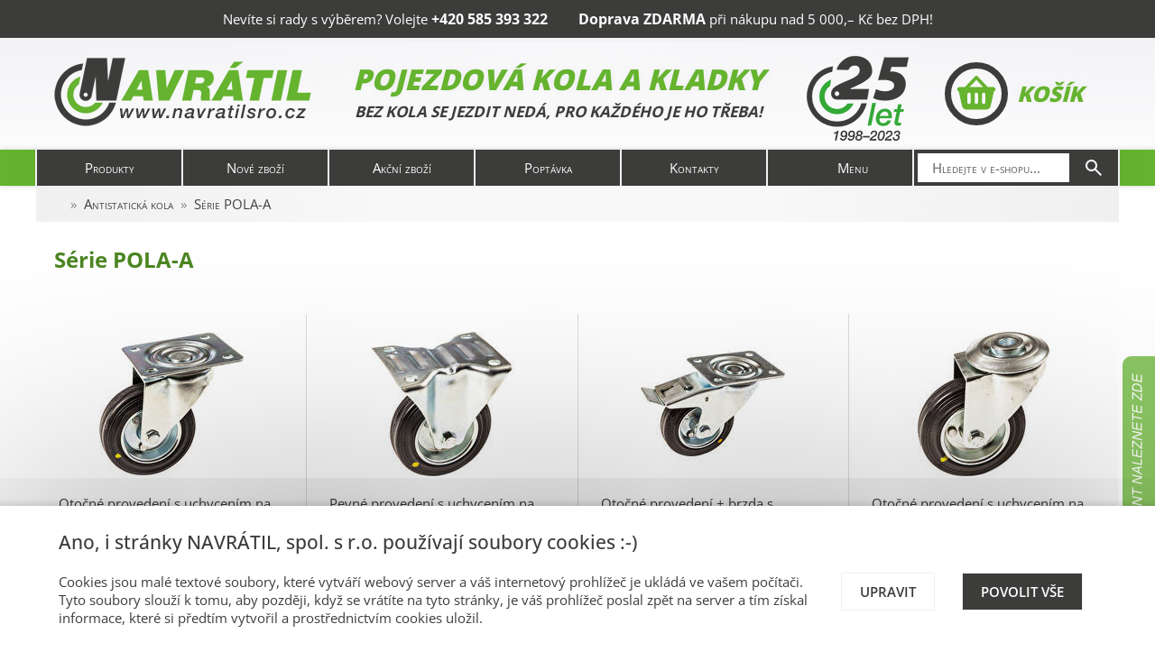

--- FILE ---
content_type: text/html; charset=UTF-8
request_url: https://www.navratilsro.cz/antistaticka-kola/serie-pola-a/_c994
body_size: 21578
content:
<!DOCTYPE html>
<html lang="cs">

<head>
<meta charset="utf-8">
<meta name="viewport" content="width=device-width, initial-scale=1, user-scalable=yes">
<meta name="keywords" content="kladky, kola, kolečka">
<meta name="author" content="Z.S.">
<meta name="robots" content="index, follow">
<meta property="og:site_name" content="E-shop NAVRÁTIL, spol. s r.o.">
<meta property="og:type" content="website">
<meta name="description" content="Široký výběr koleček a kol – nábytková, přístrojová, transportní, nerezová, těžkotonážní, teplovzdorná i bantamová. Slušné ceny, rychlé dodání, odborné poradenství!">
<meta property="og:url" content="https://www.navratilsro.cz/antistaticka-kola/serie-pola-a/_c994">
<title>Série POLA-A | NAVRÁTIL, spol. s r.o.</title>
<base href="https://www.navratilsro.cz/">
<link rel="shortcut icon" href="favicon.ico">
<link rel="canonical" content="https://www.navratilsro.cz/antistaticka-kola/serie-pola-a/_c994">
<link rel="preconnect" href="https://ssl.heureka.cz" crossorigin>
<link rel="preconnect" href="https://www.googletagmanager.com" crossorigin>
<link rel="preload" href="fonts/open-sans-v44-latin_latin-ext-regular.woff2" as="font" type="font/woff2" crossorigin>
<link rel="preload" href="fonts/fontawesome/webfonts/fa-solid-900.woff2" as="font" type="font/woff2" crossorigin>
<link rel="stylesheet" type="text/css" href="open-sans.min.css">
<link rel="stylesheet" type="text/css" href="fonts/fontawesome/css/all.min.css">
<link rel="stylesheet" type="text/css" href="prettyphoto/prettyphoto.css" media="screen">
<link rel="stylesheet" type="text/css" href="jquery/jquery-ui.css">
<link rel="stylesheet" type="text/css" href="default.css">
<script type="text/javascript" src="jquery/jquery.min.js"></script>
<script type="text/javascript" src="jquery/jquery-migrate.min.js"></script>
<script type="text/javascript" src="jquery/jquery-ui.js"></script>
<script type="text/javascript" src="prettyphoto/jquery.prettyphoto.js"></script>
<script type="text/javascript" src="script.js"></script>
<script>var removeUtmsTimeout=null;var removeUtms=function(){if(removeUtmsTimeout){clearTimeout(removeUtmsTimeout);removeUtmsTimeout=null;}var l=window.location;if(l.hash.indexOf('utm_')!=-1){if(window.history.replaceState){history.replaceState({},'',l.pathname+l.search);}else{l.hash='';}}};</script><script async src="https://www.googletagmanager.com/gtag/js?id=G-RVM09H1F4F"></script><script>window.dataLayer=window.dataLayer||[];function gtag(){dataLayer.push(arguments);}gtag('js',new Date());gtag('config','UA-86133990-1');gtag('config','G-RVM09H1F4F');gtag('config','AW-858903495');
gtag('consent','default',{
'ad_personalization':'denied',
'ad_storage':'denied',
'ad_user_data':'denied',
'analytics_storage':'denied'
});var mouseMove=false;if(window.location.hash.indexOf('utm_source=heureka.cz')!=-1){$(document).mousemove(function(){if(!mouseMove){mouseMove=true;gtag('event','move',{event_category:'mouse',event_label:'heureka.cz'})}});}else if(window.location.hash.indexOf('utm_source=zbozi.cz')!=-1){$(document).mousemove(function(){if(!mouseMove){mouseMove=true;gtag('event','move',{event_category:'mouse',event_label:'zbozi.cz'})}});}else if(window.location.hash.indexOf('utm_source=google')!=-1){$(document).mousemove(function(){if(!mouseMove){mouseMove=true;gtag('event','move',{event_category:'mouse',event_label:'google'})}});};gtag(removeUtms);</script><script>removeUtmsTimeout=setTimeout(removeUtms,3000);</script>
</head>

<body>
<header><div id="header"><div class="topbar"><span><span>Nevíte si rady s&nbsp;výběrem?</span> <span>Volejte <span class="big">+420 585 393 322</span></span></span> <span><span><strong class="big">Doprava ZDARMA</strong></span> <span>při nákupu nad 5 000,–&nbsp;Kč bez DPH!</span></span></div><div class="content"><div class="logo"><a href="./" class="name"><picture><source srcset="images/logo.webp" type="image/webp"><source srcset="images/logo.png" type="image/png"><img src="images/logo.png" alt="NAVRÁTIL, spol. s r.o." width="285" height="76"></picture></a></div><div class="text"><div><strong>Pojezdová kola a&nbsp;kladky</strong></div><div class="slogan">Bez kola se jezdit nedá, pro každého je ho třeba!</div></div><div class="cart"><a href="o-nas/"><picture><source srcset="images/logo-25-years.webp" type="image/webp"><source srcset="images/logo-25-years.png" type="image/png"><img src="images/logo-25-years.png" alt="25 let na trhu" title="25 let na trhu" width="113" height="94"></picture></a><a href="nakupni-kosik/" id="cart"><i><svg xmlns="http://www.w3.org/2000/svg" viewBox="0 0 640 640"><!--!Font Awesome Free 7.1.0 by @fontawesome - https://fontawesome.com License - https://fontawesome.com/license/free Copyright 2025 Fonticons, Inc.--><path d="M320 64C326.6 64 332.9 66.7 337.4 71.5L481.4 223.5L481.9 224L560 224C577.7 224 592 238.3 592 256C592 270.5 582.4 282.7 569.2 286.7L523.1 493.9C516.6 523.2 490.6 544 460.6 544L179.3 544C149.3 544 123.3 523.2 116.8 493.9L70.8 286.7C57.6 282.8 48 270.5 48 256C48 238.3 62.3 224 80 224L158.1 224L158.6 223.5L302.6 71.5C307.1 66.7 313.4 64 320 64zM320 122.9L224.2 224L415.8 224L320 122.9zM240 328C240 314.7 229.3 304 216 304C202.7 304 192 314.7 192 328L192 440C192 453.3 202.7 464 216 464C229.3 464 240 453.3 240 440L240 328zM320 304C306.7 304 296 314.7 296 328L296 440C296 453.3 306.7 464 320 464C333.3 464 344 453.3 344 440L344 328C344 314.7 333.3 304 320 304zM448 328C448 314.7 437.3 304 424 304C410.7 304 400 314.7 400 328L400 440C400 453.3 410.7 464 424 464C437.3 464 448 453.3 448 440L448 328z"/></svg></i>Košík</a></div></div><nav role="navigation"><div id="topmenu"><ul><li><a href="./" aria-haspopup="true">Produkty</a><ul><li class="plus"><a href="nabytkova-kolecka/_c1">Nábytková kolečka</a><ul><li class="plus"><a href="nabytkova-kolecka/kolecka-pro-zidle-serie-a/_c2">Kolečka pro židle série A</a><ul><li><a href="nabytkova-kolecka/kolecka-pro-zidle-serie-a/otocne-provedeni-s-uchycenim-na-cep-kluzne-lozisko/_c3">Otočné provedení s uchycením na čep - kluzné ložisko</a></li><li><a href="nabytkova-kolecka/kolecka-pro-zidle-serie-a/otocne-provedeni-brzda-s-uchycenim-na-cep-kluzne-lozisko/_c4">Otočné provedení + brzda s uchycením na čep - kluzné ložisko</a></li><li><a href="nabytkova-kolecka/kolecka-pro-zidle-serie-a/otocene-provedeni-pji-kluzne-lozisko/_c793">Otočené provedení PJI - kluzné ložisko</a></li><li><a href="nabytkova-kolecka/kolecka-pro-zidle-serie-a/otocne-provedeni-ring-kluzne-lozisko/_c920">Otočné provedení RING - kluzné ložisko</a></li></ul></li><li class="plus"><a href="nabytkova-kolecka/nabytkova-kolecka-serie-a52/_c5">Nábytková kolečka série A52</a><ul><li><a href="nabytkova-kolecka/nabytkova-kolecka-serie-a52/otocne-provedeni-s-uchycenim-na-plotnicku-na-ctyri-srouby-kluzne-lozisko/_c744">Otočné provedení s uchycením na plotničku na čtyři šrouby - kluzné ložisko</a></li><li><a href="nabytkova-kolecka/nabytkova-kolecka-serie-a52/otocne-provedeni-brzda-s-uchycenim-na-plotnicku-na-ctyri-srouby-kluzne-lozisko/_c745">Otočné provedení + brzda s uchycením na plotničku na čtyři šrouby - kluzné ložisko</a></li><li><a href="nabytkova-kolecka/nabytkova-kolecka-serie-a52/otocne-provedeni-s-uchycenim-na-zavitovy-cep-kluzne-lozisko/_c746">Otočné provedení s uchycením na závitový čep - kluzné ložisko</a></li><li><a href="nabytkova-kolecka/nabytkova-kolecka-serie-a52/otocne-provedeni-brzda-s-uchycenim-na-zavitovy-cep-kluzne-lozisko/_c747">Otočné provedení + brzda s uchycením na závitový čep - kluzné ložisko</a></li><li><a href="nabytkova-kolecka/nabytkova-kolecka-serie-a52/otocne-provedeni-s-uchycenim-na-cep-kluzne-lozisko/_c6">Otočné provedení s uchycením na čep - kluzné ložisko</a></li><li><a href="nabytkova-kolecka/nabytkova-kolecka-serie-a52/otocne-provedeni-brzda-s-uchycenim-na-cep-kluzne-lozisko/_c7">Otočné provedení + brzda s uchycením na čep - kluzné ložisko</a></li></ul></li><li class="plus"><a href="nabytkova-kolecka/nabytkova-kolecka-serie-pao/_c46">Nábytková kolečka série PAO</a><ul><li><a href="nabytkova-kolecka/nabytkova-kolecka-serie-pao/otocne-provedeni-s-uchycenim-na-ctyri-srouby-kluzne-lozisko/_c47">Otočné provedení s uchycením na čtyři šrouby - kluzné ložisko</a></li><li><a href="nabytkova-kolecka/nabytkova-kolecka-serie-pao/pevne-provedeni-s-uchycenim-na-ctyri-srouby-kluzne-lozisko/_c48">Pevné provedení s uchycením na čtyři šrouby - kluzné ložisko</a></li><li><a href="nabytkova-kolecka/nabytkova-kolecka-serie-pao/otocne-provedeni-brzda-s-uchycenim-na-ctyri-srouby-kluzne-lozisko/_c49">Otočné provedení + brzda s uchycením na čtyři šrouby - kluzné ložisko</a></li><li><a href="nabytkova-kolecka/nabytkova-kolecka-serie-pao/otocne-provedeni-s-uchycenim-na-jeden-sroub-kluzne-lozisko/_c50">Otočné provedení s uchycením na jeden šroub - kluzné ložisko</a></li><li><a href="nabytkova-kolecka/nabytkova-kolecka-serie-pao/otocne-provedeni-brzda-s-uchycenim-na-jeden-sroub-kluzne-lozisko/_c51">Otočné provedení + brzda s uchycením na jeden šroub - kluzné ložisko</a></li><li><a href="nabytkova-kolecka/nabytkova-kolecka-serie-pao/samostatne-kolecko-serie-pao-kluzne-lozisko/_c52">Samostatné kolečko série PAO - Kluzné ložisko</a></li></ul></li><li><a href="nabytkova-kolecka/kolecka-serie-300-bocni-uchyceni/_c913">kolečka série 300 - boční uchycení</a></li><li><a href="nabytkova-kolecka/kolecka-serie-e45/_c819">kolečka série E45</a></li><li class="plus"><a href="nabytkova-kolecka/nabytkova-kolecka-serie-f25/_c9">Nábytková kolečka série F25</a><ul><li><a href="nabytkova-kolecka/nabytkova-kolecka-serie-f25/otocne-provedeni-s-uchycenim-na-ctyri-srouby-kluzne-lozisko/_c755">Otočné provedení s uchycením na čtyři šrouby - kluzné ložisko</a></li><li><a href="nabytkova-kolecka/nabytkova-kolecka-serie-f25/samostatne-kolecko-serie-poi-kluzne-lozisko/_c12">Samostatné kolečko série POI - Kluzné ložisko</a></li></ul></li><li class="plus"><a href="nabytkova-kolecka/nabytkova-kolecka-serie-f26/_c13">Nábytková kolečka série F26</a><ul><li><a href="nabytkova-kolecka/nabytkova-kolecka-serie-f26/otocne-provedeni-s-uchycenim-na-ctyri-srouby/_c15">Otočné provedení s uchycením na čtyři šrouby</a></li></ul></li><li><a href="nabytkova-kolecka/nabytkova-kolecka-serie-e50/_c1157">Nábytková kolečka série E50</a></li><li><a href="nabytkova-kolecka/nabytkova-kolecka-serie-e51/_c1156">Nábytková kolečka série E51</a></li><li class="plus"><a href="nabytkova-kolecka/kolecka-serie-ln/_c16">kolečka série LN</a><ul><li><a href="nabytkova-kolecka/kolecka-serie-ln/otocne-provedeni-s-uchycenim-na-ctyri-srouby-kluzne-lozisko/_c17">Otočné provedení s uchycením na čtyři šrouby - kluzné ložisko</a></li><li><a href="nabytkova-kolecka/kolecka-serie-ln/pevne-provedeni-s-uchycenim-na-ctyri-srouby-kluzne-lozisko/_c18">Pevné provedení s uchycením na čtyři šrouby - kluzné ložisko</a></li><li><a href="nabytkova-kolecka/kolecka-serie-ln/pevne-provedeni-s-uchycenim-na-dva-srouby-kluzne-lozisko/_c19">Pevné provedení s uchycením na dva šrouby - kluzné ložisko</a></li><li><a href="nabytkova-kolecka/kolecka-serie-ln/otocne-provedeni-brzda-s-uchycenim-na-ctyri-srouby-kluzne-lozisko/_c20">Otočné provedení + brzda s uchycením na čtyři šrouby - kluzné ložisko</a></li><li><a href="nabytkova-kolecka/kolecka-serie-ln/otocne-provedeni-s-uchycenim-na-jeden-sroub-kluzne-lozisko/_c21">Otočné provedení s uchycením na jeden šroub - kluzné ložisko</a></li><li><a href="nabytkova-kolecka/kolecka-serie-ln/otocne-provedeni-brzda-s-uchycenim-na-jeden-sroub-kluzne-lozisko/_c22">Otočné provedení + brzda s uchycením na jeden šroub - kluzné ložisko</a></li><li><a href="nabytkova-kolecka/kolecka-serie-ln/samostatne-kolecko-serie-ln-kluzne-lozisko/_c23">Samostatné kolečko série LN - Kluzné ložisko</a></li></ul></li><li class="plus"><a href="nabytkova-kolecka/kolecka-serie-lsr/_c24">kolečka série LSR</a><ul><li><a href="nabytkova-kolecka/kolecka-serie-lsr/otocne-provedeni-s-uchycenim-na-ctyri-srouby-kluzne-lozisko/_c25">Otočné provedení s uchycením na čtyři šrouby - kluzné ložisko</a></li><li><a href="nabytkova-kolecka/kolecka-serie-lsr/pevne-provedeni-s-uchycenim-na-ctyri-srouby-kluzne-lozisko/_c26">Pevné provedení s uchycením na čtyři šrouby - kluzné ložisko</a></li><li><a href="nabytkova-kolecka/kolecka-serie-lsr/pevne-provedeni-s-uchycenim-na-dva-srouby-kluzne-lozisko/_c27">Pevné provedení s uchycením na dva šrouby - kluzné ložisko</a></li><li><a href="nabytkova-kolecka/kolecka-serie-lsr/otocne-provedeni-brzda-s-uchycenim-na-ctyri-srouby-kluzne-lozisko/_c28">Otočné provedení + brzda s uchycením na čtyři šrouby - kluzné ložisko</a></li><li><a href="nabytkova-kolecka/kolecka-serie-lsr/otocne-provedeni-s-uchycenim-na-jeden-sroub-kluzne-lozisko/_c29">Otočné provedení s uchycením na jeden šroub - kluzné ložisko</a></li><li><a href="nabytkova-kolecka/kolecka-serie-lsr/otocne-provedeni-brzda-s-uchycenim-na-jeden-sroub-kluzne-lozisko/_c30">Otočné provedení + brzda s uchycením na jeden šroub - kluzné ložisko</a></li><li><a href="nabytkova-kolecka/kolecka-serie-lsr/samostatne-kolecko-serie-lsr-kluzne-lozisko/_c31">Samostatné kolečko série LSR - Kluzné ložisko</a></li></ul></li><li class="plus"><a href="nabytkova-kolecka/kolecka-serie-lsrc/_c32">kolečka série LSRC</a><ul><li><a href="nabytkova-kolecka/kolecka-serie-lsrc/pevne-provedeni-s-uchycenim-na-ctyri-srouby-kulickove-lozisko/_c34">Pevné provedení s uchycením na čtyři šrouby - kuličkové ložisko</a></li><li><a href="nabytkova-kolecka/kolecka-serie-lsrc/otocne-provedeni-brzda-s-uchycenim-na-ctyri-srouby-kulickove-lozisko/_c35">Otočné provedení + brzda s uchycením na čtyři šrouby - kuličkové ložisko</a></li><li><a href="nabytkova-kolecka/kolecka-serie-lsrc/otocne-provedeni-s-uchycenim-na-jeden-sroub-kulickove-lozisko/_c36">Otočné provedení s uchycením na jeden šroub - kuličkové ložisko</a></li><li><a href="nabytkova-kolecka/kolecka-serie-lsrc/otocne-provedeni-brzda-s-uchycenim-na-jeden-sroub-kulickove-lozisko/_c37">Otočné provedení + brzda s uchycením na jeden šroub - kuličkové ložisko</a></li></ul></li><li class="plus"><a href="nabytkova-kolecka/kolecka-serie-lpu/_c38">kolečka série LPU</a><ul><li><a href="nabytkova-kolecka/kolecka-serie-lpu/otocne-provedeni-s-uchycenim-na-ctyri-srouby-kluzne-lozisko/_c39">Otočné provedení s uchycením na čtyři šrouby - kluzné ložisko</a></li><li><a href="nabytkova-kolecka/kolecka-serie-lpu/pevne-provedeni-s-uchycenim-na-ctyri-srouby-kluzne-lozisko/_c40">Pevné provedení s uchycením na čtyři šrouby - kluzné ložisko</a></li><li><a href="nabytkova-kolecka/kolecka-serie-lpu/pevne-provedeni-s-uchycenim-na-dva-srouby-kluzne-lozisko/_c41">Pevné provedení s uchycením na dva šrouby - kluzné ložisko</a></li><li><a href="nabytkova-kolecka/kolecka-serie-lpu/otocne-provedeni-brzda-s-uchycenim-na-ctyri-srouby-kluzne-lozisko/_c42">Otočné provedení + brzda s uchycením na čtyři šrouby - kluzné ložisko</a></li><li><a href="nabytkova-kolecka/kolecka-serie-lpu/otocne-provedeni-s-uchycenim-na-jeden-sroub-kluzne-lozisko/_c43">Otočné provedení s uchycením na jeden šroub - kluzné ložisko</a></li><li><a href="nabytkova-kolecka/kolecka-serie-lpu/otocne-provedeni-brzda-s-uchycenim-na-jeden-sroub-kluzne-lozisko/_c44">Otočné provedení + brzda s uchycením na jeden šroub - kluzné ložisko</a></li><li><a href="nabytkova-kolecka/kolecka-serie-lpu/samostatne-kolecko-serie-lpu-kluzne-lozisko/_c45">Samostatné kolečko série LPU - Kluzné ložisko</a></li></ul></li><li><a href="nabytkova-kolecka/kolecka-serie-wtp/_c1046">Kolečka série WTP</a></li><li><a href="nabytkova-kolecka/kluzaky/_c981">Kluzáky</a></li><li><a href="nabytkova-kolecka/plastova-kolecka-pod-vitriny/_c1153">Plastová kolečka pod vitríny</a></li><li><a href="nabytkova-kolecka/nabytkovy-set-65/_c1194">Nábytkový set 65</a></li></ul></li><li class="plus"><a href="designova-kolecka/_c671">Designová kolečka</a><ul><li><a href="designova-kolecka/designova-f50/_c675">designová F50</a></li><li><a href="designova-kolecka/designova-f310/_c1030">designová F310</a></li><li><a href="designova-kolecka/designova-f328/_c678">designová F328</a></li><li><a href="designova-kolecka/designova-f340/_c1031">designová F340</a></li><li><a href="designova-kolecka/designova-f350/_c1029">designová F350</a></li><li><a href="designova-kolecka/designova-f360/_c679">designová F360</a></li><li><a href="designova-kolecka/designova-f370/_c681">designová F370</a></li><li><a href="designova-kolecka/designova-f385/_c680">designová F385</a></li><li><a href="designova-kolecka/designova-f390/_c682">designová F390</a></li><li><a href="designova-kolecka/designova-a400/_c683">designová A400</a></li><li><a href="designova-kolecka/designova-a73/_c1070">designová A73</a></li><li><a href="designova-kolecka/designova-a76/_c942">designová A76</a></li><li class="plus"><a href="designova-kolecka/design-wood/_c684">Design WOOD</a><ul><li><a href="designova-kolecka/design-wood/wood-samostatna/_c685">WOOD samostatná</a></li><li><a href="designova-kolecka/design-wood/wood-ve-vidlici-uchyceni-na-plotnu-na-ctyri-srouby/_c686">WOOD ve vidlici - uchycení na plotnu na čtyři šrouby</a></li><li><a href="designova-kolecka/design-wood/wood-ve-vidlici-uchyceni-na-jeden-sroub/_c912">WOOD ve vidlici - uchycení na jeden šroub</a></li></ul></li></ul></li><li class="plus"><a href="pristrojova-kolecka/_c56">Přístrojová kolečka</a><ul><li class="plus"><a href="pristrojova-kolecka/kolecka-serie-a80/_c1083">kolečka série A80</a><ul><li><a href="pristrojova-kolecka/kolecka-serie-a80/sada-a80-100/_c1237">Sada A80.100</a></li><li><a href="pristrojova-kolecka/kolecka-serie-a80/kolecka-serie-a80-otocne-provedeni-s-uchycenim-na-ctyri-srouby-kluzne-lozisko/_c1084">kolečka série A80 - Otočné provedení s uchycením na čtyři šrouby - kluzné ložisko</a></li><li><a href="pristrojova-kolecka/kolecka-serie-a80/kolecka-serie-a80-pevne-provedeni-s-uchycenim-na-ctyri-srouby-kluzne-lozisko/_c1085">kolečka série A80 - Pevné provedení s uchycením na čtyři šrouby - kluzné ložisko</a></li><li><a href="pristrojova-kolecka/kolecka-serie-a80/kolecka-serie-a80-otocne-provedeni-brzda-s-uchycenim-na-ctyri-srouby-kluzne-lozisko/_c1086">kolečka série A80 - Otočné provedení + brzda s uchycením na čtyři šrouby - kluzné ložisko</a></li><li><a href="pristrojova-kolecka/kolecka-serie-a80/kolecka-serie-a80-otocne-provedeni-s-uchycenim-na-jeden-sroub-kluzne-lozisko/_c1087">kolečka série A80 - Otočné provedení s uchycením na jeden šroub - kluzné ložisko</a></li><li><a href="pristrojova-kolecka/kolecka-serie-a80/kolecka-serie-a80-otocne-provedeni-brzda-s-uchycenim-na-jeden-sroub-kluzne-lozisko/_c1088">kolečka série A80 - Otočné provedení + brzda s uchycením na jeden šroub - kluzné ložisko</a></li></ul></li><li><a href="pristrojova-kolecka/kolecka-serie-a82/_c742">kolečka série A82</a></li><li class="plus"><a href="pristrojova-kolecka/kolecka-serie-a85/_c795">kolečka série A85</a><ul><li><a href="pristrojova-kolecka/kolecka-serie-a85/otocne-provedeni-s-uchycenim-na-ctyri-srouby-kulickove-lozisko/_c796">Otočné provedení s uchycením na čtyři šrouby - kuličkové ložisko</a></li><li><a href="pristrojova-kolecka/kolecka-serie-a85/pevne-provedeni-s-uchycenim-na-ctyri-srouby-kulickove-lozisko/_c798">Pevné provedení s uchycením na čtyři šrouby - kuličkové ložisko</a></li><li><a href="pristrojova-kolecka/kolecka-serie-a85/otocne-provedeni-brzda-s-uchycenim-na-ctyri-srouby-kulickove-lozisko/_c797">Otočné provedení + brzda s uchycením na čtyři šrouby - kuličkové ložisko</a></li><li><a href="pristrojova-kolecka/kolecka-serie-a85/otocne-provedeni-s-uchycenim-na-jeden-sroub-kulickove-lozisko/_c800">Otočné provedení s uchycením na jeden šroub - kuličkové ložisko</a></li><li><a href="pristrojova-kolecka/kolecka-serie-a85/otocne-provedeni-brzda-s-uchycenim-na-jeden-sroub-kulickove-lozisko/_c799">Otočné provedení + brzda s uchycením na jeden šroub - kuličkové ložisko</a></li></ul></li><li class="plus"><a href="pristrojova-kolecka/kolecka-serie-a89-antistaticka/_c914">kolečka série A89 - antistatická</a><ul><li><a href="pristrojova-kolecka/kolecka-serie-a89-antistaticka/otocne-provedeni-s-uchycenim-na-ctyri-srouby-kulickove-lozisko/_c915">Otočné provedení s uchycením na čtyři šrouby - kuličkové ložisko</a></li><li><a href="pristrojova-kolecka/kolecka-serie-a89-antistaticka/pevne-provedeni-s-uchycenim-na-ctyri-srouby-kulickove-lozisko/_c916">Pevné provedení s uchycením na čtyři šrouby - kuličkové ložisko</a></li><li><a href="pristrojova-kolecka/kolecka-serie-a89-antistaticka/otocne-provedeni-brzda-s-uchycenim-na-ctyri-srouby-kulickove-lozisko/_c917">Otočné provedení + brzda s uchycením na čtyři šrouby - kuličkové ložisko</a></li><li><a href="pristrojova-kolecka/kolecka-serie-a89-antistaticka/otocne-provedeni-s-uchycenim-na-jeden-sroub-kulickove-lozisko/_c918">Otočné provedení s uchycením na jeden šroub - kuličkové ložisko</a></li><li><a href="pristrojova-kolecka/kolecka-serie-a89-antistaticka/otocne-provedeni-brzda-s-uchycenim-na-jeden-sroub-kulickove-lozisko/_c919">Otočné provedení + brzda s uchycením na jeden šroub - kuličkové ložisko</a></li></ul></li><li class="plus"><a href="pristrojova-kolecka/kolecka-serie-mpu/_c873" class="empty">kolečka série MPU</a><ul><li><a href="pristrojova-kolecka/kolecka-serie-mpu/otocne-provedeni-s-uchycenim-na-ctyri-srouby-kluzne-lozisko/_c863">Otočné provedení s uchycením na čtyří šrouby - kluzné ložisko</a></li><li><a href="pristrojova-kolecka/kolecka-serie-mpu/otocne-provedeni-brzda-s-uchycenim-na-ctyri-srouby-kluzne-lozisko/_c879">Otočné provedení + brzda s uchycením na čtyří šrouby - kluzné ložisko</a></li><li><a href="pristrojova-kolecka/kolecka-serie-mpu/pevne-provedeni-s-uchycenim-na-ctyri-srouby-kluzne-lozisko/_c877">Pevné provedení s uchycením na čtyří šrouby - kluzné ložisko</a></li><li><a href="pristrojova-kolecka/kolecka-serie-mpu/otocne-provedeni-s-uchycenim-na-jeden-sroub-kluzne-lozisko/_c880">Otočné provedení s uchycením na jeden šroub - kluzné ložisko</a></li><li><a href="pristrojova-kolecka/kolecka-serie-mpu/otocne-provedeni-brzda-s-uchycenim-na-jeden-sroub-kluzne-lozisko/_c878">Otočné provedení + brzda s uchycením na jeden šroub - kluzné ložisko</a></li></ul></li><li class="plus"><a href="pristrojova-kolecka/kolecka-serie-2pu/_c820">kolečka série 2PU</a><ul><li><a href="pristrojova-kolecka/kolecka-serie-2pu/otocne-provedeni-s-uchycenim-na-ctyri-srouby-kluzne-lozisko/_c821">Otočné provedení s uchycením na čtyři šrouby - kluzné ložisko</a></li><li><a href="pristrojova-kolecka/kolecka-serie-2pu/otocne-provedeni-brzda-s-uchycenim-na-ctyri-srouby-kluzne-lozisko/_c822">Otočné provedení + brzda s uchycením na čtyři šrouby - kluzné ložisko</a></li><li><a href="pristrojova-kolecka/kolecka-serie-2pu/otocne-provedeni-s-uchycenim-na-jeden-sroub-kluzne-lozisko/_c824">Otočné provedení s uchycením na jeden šroub - kluzné ložisko</a></li><li><a href="pristrojova-kolecka/kolecka-serie-2pu/otocne-provedeni-brzda-s-uchycenim-na-jeden-sroub-kluzne-lozisko/_c823">Otočné provedení + brzda s uchycením na jeden šroub - kluzné ložisko</a></li></ul></li><li class="plus"><a href="pristrojova-kolecka/kolecka-serie-mgc-a/_c69">kolečka série MGC-A</a><ul><li><a href="pristrojova-kolecka/kolecka-serie-mgc-a/otocne-provedeni-s-uchycenim-na-ctyri-srouby-kulickove-lozisko/_c70">Otočné provedení s uchycením na čtyři šrouby - kuličkové ložisko</a></li><li><a href="pristrojova-kolecka/kolecka-serie-mgc-a/pevne-provedeni-s-uchycenim-na-ctyri-srouby-kulickove-lozisko/_c71">Pevné provedení s uchycením na čtyři šrouby - kuličkové ložisko</a></li><li><a href="pristrojova-kolecka/kolecka-serie-mgc-a/otocne-provedeni-brzda-s-uchycenim-na-ctyri-srouby-kulickove-lozisko/_c72">Otočné provedení + brzda s uchycením na čtyři šrouby - kuličkové ložisko</a></li><li><a href="pristrojova-kolecka/kolecka-serie-mgc-a/otocne-provedeni-s-uchycenim-na-jeden-sroub-kulickove-lozisko/_c73">Otočné provedení s uchycením na jeden šroub - kuličkové ložisko</a></li><li><a href="pristrojova-kolecka/kolecka-serie-mgc-a/otocne-provedeni-brzda-s-uchycenim-na-jeden-sroub-kulickove-lozisko/_c74">Otočné provedení + brzda s uchycením na jeden šroub - kuličkové ložisko</a></li></ul></li><li class="plus"><a href="pristrojova-kolecka/kolecka-serie-mn/_c84">kolečka série MN</a><ul><li><a href="pristrojova-kolecka/kolecka-serie-mn/otocne-provedeni-s-uchycenim-na-ctyri-srouby-kluzne-lozisko/_c85">Otočné provedení s uchycením na čtyři šrouby - kluzné ložisko</a></li><li><a href="pristrojova-kolecka/kolecka-serie-mn/pevne-provedeni-s-uchycenim-na-ctyri-srouby-kluzne-lozisko/_c86">Pevné provedení s uchycením na čtyři šrouby - kluzné ložisko</a></li><li><a href="pristrojova-kolecka/kolecka-serie-mn/otocne-provedeni-brzda-s-uchycenim-na-ctyri-srouby-kluzne-lozisko/_c87">Otočné provedení + brzda s uchycením na čtyři šrouby - kluzné ložisko</a></li><li><a href="pristrojova-kolecka/kolecka-serie-mn/otocne-provedeni-s-uchycenim-na-jeden-sroub-kluzne-lozisko/_c88">Otočné provedení s uchycením na jeden šroub - kluzné ložisko</a></li><li><a href="pristrojova-kolecka/kolecka-serie-mn/otocne-provedeni-brzda-s-uchycenim-na-jeden-sroub-kluzne-lozisko/_c89">Otočné provedení + brzda s uchycením na jeden šroub - kluzné ložisko</a></li></ul></li><li class="plus"><a href="pristrojova-kolecka/kolecka-serie-mg/_c57">kolečka série MG</a><ul><li><a href="pristrojova-kolecka/kolecka-serie-mg/otocne-provedeni-s-uchycenim-na-ctyri-srouby-kluzne-lozisko/_c58">Otočné provedení s uchycením na čtyři šrouby - kluzné ložisko</a></li><li><a href="pristrojova-kolecka/kolecka-serie-mg/pevne-provedeni-s-uchycenim-na-ctyri-srouby-kluzne-lozisko/_c59">Pevné provedení s uchycením na čtyři šrouby - kluzné ložisko</a></li><li><a href="pristrojova-kolecka/kolecka-serie-mg/otocne-provedeni-brzda-s-uchycenim-na-ctyri-srouby-kluzne-lozisko/_c60">Otočné provedení + brzda s uchycením na čtyři šrouby - kluzné ložisko</a></li><li><a href="pristrojova-kolecka/kolecka-serie-mg/otocne-provedeni-s-uchycenim-na-jeden-sroub-kluzne-lozisko/_c61">Otočné provedení s uchycením na jeden šroub - kluzné ložisko</a></li><li><a href="pristrojova-kolecka/kolecka-serie-mg/otocne-provedeni-brzda-s-uchycenim-na-jeden-sroub-kluzne-lozisko/_c62">Otočné provedení + brzda s uchycením na jeden šroub - kluzné ložisko</a></li></ul></li><li class="plus"><a href="pristrojova-kolecka/kolecka-serie-mgc/_c63">kolečka série MGC</a><ul><li><a href="pristrojova-kolecka/kolecka-serie-mgc/otocne-provedeni-s-uchycenim-na-ctyri-srouby-kulickove-lozisko/_c64">Otočné provedení s uchycením na čtyři šrouby - kuličkové ložisko</a></li><li><a href="pristrojova-kolecka/kolecka-serie-mgc/pevne-provedeni-s-uchycenim-na-ctyri-srouby-kulickove-lozisko/_c65">Pevné provedení s uchycením na čtyři šrouby - kuličkové ložisko</a></li><li><a href="pristrojova-kolecka/kolecka-serie-mgc/otocne-provedeni-brzda-s-uchycenim-na-ctyri-srouby-kulickove-lozisko/_c66">Otočné provedení + brzda s uchycením na čtyři šrouby - kuličkové ložisko</a></li><li><a href="pristrojova-kolecka/kolecka-serie-mgc/otocne-provedeni-s-uchycenim-na-jeden-sroub-kulickove-lozisko/_c67">Otočné provedení s uchycením na jeden šroub - kuličkové ložisko</a></li><li><a href="pristrojova-kolecka/kolecka-serie-mgc/otocne-provedeni-brzda-s-uchycenim-na-jeden-sroub-kulickove-lozisko/_c68">Otočné provedení + brzda s uchycením na jeden šroub - kuličkové ložisko</a></li></ul></li><li class="plus"><a href="pristrojova-kolecka/kolecka-serie-2mg/_c75">kolečka série 2MG</a><ul><li><a href="pristrojova-kolecka/kolecka-serie-2mg/otocne-provedeni-brzda-s-uchycenim-na-jeden-sroub-kluzne-lozisko/_c79">Otočné provedení + brzda s uchycením na jeden šroub - kluzné ložisko</a></li><li><a href="pristrojova-kolecka/kolecka-serie-2mg/otocne-provedeni-s-uchycenim-na-ctyri-srouby-kluzne-lozisko/_c76">Otočné provedení s uchycením na čtyři šrouby - kluzné ložisko</a></li><li><a href="pristrojova-kolecka/kolecka-serie-2mg/otocne-provedeni-brzda-s-uchycenim-na-ctyri-srouby-kluzne-lozisko/_c77">Otočné provedení + brzda s uchycením na čtyři šrouby - kluzné ložisko</a></li><li><a href="pristrojova-kolecka/kolecka-serie-2mg/otocne-provedeni-s-uchycenim-na-jeden-sroub-kluzne-lozisko/_c78">Otočné provedení s uchycením na jeden šroub - kluzné ložisko</a></li><li><a href="pristrojova-kolecka/kolecka-serie-2mg/otocne-kulickove/_c80">Otočné - KULIČKOVÉ</a></li><li><a href="pristrojova-kolecka/kolecka-serie-2mg/otocne-brzda-kulickove/_c81">Otočné + brzda - KULIČKOVÉ</a></li><li><a href="pristrojova-kolecka/kolecka-serie-2mg/otocne-na-sroub-kulickove/_c82">Otočné na šroub - KULIČKOVÉ</a></li><li><a href="pristrojova-kolecka/kolecka-serie-2mg/otocne-na-sroub-brzda-kulickove/_c83">Otočné na šroub + brzda - KULIČKOVÉ</a></li></ul></li><li class="plus"><a href="pristrojova-kolecka/kolecka-serie-a89-dvojita-antistaticka/_c1034">kolečka série A89 - dvojitá antistatická</a><ul><li><a href="pristrojova-kolecka/kolecka-serie-a89-dvojita-antistaticka/otocne-provedeni-s-uchycenim-na-ctyri-srouby-kulickove-lozisko/_c1035">Otočné provedení s uchycením na čtyři šrouby - kuličkové ložisko</a></li><li><a href="pristrojova-kolecka/kolecka-serie-a89-dvojita-antistaticka/otocne-provedeni-brzda-s-uchycenim-na-ctyri-srouby-kulickove-lozisko/_c1036">Otočné provedení + brzda s uchycením na čtyři šrouby - kuličkové ložisko</a></li><li><a href="pristrojova-kolecka/kolecka-serie-a89-dvojita-antistaticka/otocne-provedeni-s-uchycenim-na-jeden-sroub-kulickove-lozisko/_c1037">Otočné provedení s uchycením na jeden šroub - kuličkové ložisko</a></li><li><a href="pristrojova-kolecka/kolecka-serie-a89-dvojita-antistaticka/otocne-provedeni-brzda-s-uchycenim-na-jeden-sroub-kulickove-lozisko/_c1038">Otočné provedení + brzda s uchycením na jeden šroub - kuličkové ložisko</a></li></ul></li><li class="plus"><a href="pristrojova-kolecka/kolecka-serie-2mn/_c90">kolečka série 2MN</a><ul><li><a href="pristrojova-kolecka/kolecka-serie-2mn/otocne-provedeni-s-uchycenim-na-ctyri-srouby-kluzne-lozisko/_c91">Otočné provedení s uchycením na čtyři šrouby - kluzné ložisko</a></li><li><a href="pristrojova-kolecka/kolecka-serie-2mn/otocne-provedeni-brzda-s-uchycenim-na-ctyri-srouby-kluzne-lozisko/_c92">Otočné provedení + brzda s uchycením na čtyři šrouby - kluzné ložisko</a></li><li><a href="pristrojova-kolecka/kolecka-serie-2mn/otocne-provedeni-s-uchycenim-na-jeden-sroub-kluzne-lozisko/_c93">Otočné provedení s uchycením na jeden šroub - kluzné ložisko</a></li><li><a href="pristrojova-kolecka/kolecka-serie-2mn/otocne-provedeni-brzda-s-uchycenim-na-jeden-sroub-kluzne-lozisko/_c94">Otočné provedení + brzda s uchycením na jeden šroub - kluzné ložisko</a></li></ul></li><li class="plus"><a href="pristrojova-kolecka/kolecka-serie-pos/_c95">kolečka série POS</a><ul><li><a href="pristrojova-kolecka/kolecka-serie-pos/otocne-provedeni-s-uchycenim-na-ctyri-srouby-kluzne-lozisko/_c96">Otočné provedení s uchycením na čtyři šrouby - kluzné ložisko</a></li><li><a href="pristrojova-kolecka/kolecka-serie-pos/pevne-provedeni-s-uchycenim-na-ctyri-srouby-kluzne-lozisko/_c97">Pevné provedení s uchycením na čtyři šrouby - kluzné ložisko</a></li><li><a href="pristrojova-kolecka/kolecka-serie-pos/otocne-provedeni-brzda-s-uchycenim-na-ctyri-srouby-kluzne-lozisko/_c98">Otočné provedení + brzda s uchycením na čtyři šrouby - kluzné ložisko</a></li><li><a href="pristrojova-kolecka/kolecka-serie-pos/otocne-provedeni-s-uchycenim-na-jeden-sroub-kluzne-lozisko/_c99">Otočné provedení s uchycením na jeden šroub - kluzné ložisko</a></li><li><a href="pristrojova-kolecka/kolecka-serie-pos/otocne-provedeni-brzda-s-uchycenim-na-jeden-sroub-kluzne-lozisko/_c100">Otočné provedení + brzda s uchycením na jeden šroub - kluzné ložisko</a></li></ul></li><li class="plus"><a href="pristrojova-kolecka/kolecka-serie-pjs/_c101">kolečka série PJS</a><ul><li><a href="pristrojova-kolecka/kolecka-serie-pjs/sada-pristrojovy-kol-pjs-100-otocne-provedeni-s-brzdou-a-bez-brzdy-za-zvyhodnenou-cenu/_c1202">Sada přístrojový kol PJS 100 - otočné provedení s brzdou a bez brzdy za ZVÝHODNĚNOU CENU</a></li><li><a href="pristrojova-kolecka/kolecka-serie-pjs/otocne-provedeni-s-uchycenim-na-ctyri-srouby-kluzne-lozisko/_c102">Otočné provedení s uchycením na čtyři šrouby - kluzné ložisko</a></li><li><a href="pristrojova-kolecka/kolecka-serie-pjs/pevne-provedeni-s-uchycenim-na-ctyri-srouby-kluzne-lozisko/_c103">Pevné provedení s uchycením na čtyři šrouby - kluzné ložisko</a></li><li><a href="pristrojova-kolecka/kolecka-serie-pjs/otocne-provedeni-brzda-s-uchycenim-na-ctyri-srouby-kluzne-lozisko/_c104">Otočné provedení + brzda s uchycením na čtyři šrouby - kluzné ložisko</a></li><li><a href="pristrojova-kolecka/kolecka-serie-pjs/otocne-provedeni-s-uchycenim-na-jeden-sroub-kluzne-lozisko/_c105">Otočné provedení s uchycením na jeden šroub - kluzné ložisko</a></li><li><a href="pristrojova-kolecka/kolecka-serie-pjs/otocne-provedeni-brzda-s-uchycenim-na-jeden-sroub-kluzne-lozisko/_c106">Otočné provedení + brzda s uchycením na jeden šroub - kluzné ložisko</a></li></ul></li><li class="plus"><a href="pristrojova-kolecka/kolecka-serie-pjc/_c107">kolečka série PJC</a><ul><li><a href="pristrojova-kolecka/kolecka-serie-pjc/pevne-provedeni-s-uchycenim-na-ctyri-srouby-kulickove-lozisko/_c109">Pevné provedení s uchycením na čtyři šrouby - kuličkové ložisko</a></li><li><a href="pristrojova-kolecka/kolecka-serie-pjc/otocne-provedeni-brzda-s-uchycenim-na-ctyri-srouby-kulickove-lozisko/_c110">Otočné provedení + brzda s uchycením na čtyři šrouby - kuličkové ložisko</a></li><li><a href="pristrojova-kolecka/kolecka-serie-pjc/otocne-provedeni-s-uchycenim-na-ctyri-srouby-kulickove-lozisko/_c108">Otočné provedení s uchycením na čtyři šrouby - kuličkové ložisko</a></li><li><a href="pristrojova-kolecka/kolecka-serie-pjc/otocne-provedeni-s-uchycenim-na-jeden-sroub-kulickove-lozisko/_c111">Otočné provedení s uchycením na jeden šroub - kuličkové ložisko</a></li><li><a href="pristrojova-kolecka/kolecka-serie-pjc/otocne-provedeni-brzda-s-uchycenim-na-jeden-sroub-kulickove-lozisko/_c112">Otočné provedení + brzda s uchycením na jeden šroub - kuličkové ložisko</a></li></ul></li><li class="plus"><a href="pristrojova-kolecka/kolecka-serie-dik/_c113">kolečka série DIK</a><ul><li><a href="pristrojova-kolecka/kolecka-serie-dik/otocne-provedeni-brzda-s-uchycenim-na-ctyri-srouby-kulickove-lozisko/_c116">Otočné provedení + brzda s uchycením na čtyři šrouby - kuličkové ložisko</a></li><li><a href="pristrojova-kolecka/kolecka-serie-dik/otocne-provedeni-s-uchycenim-na-ctyri-srouby-kulickove-lozisko/_c114">Otočné provedení s uchycením na čtyři šrouby - kuličkové ložisko</a></li><li><a href="pristrojova-kolecka/kolecka-serie-dik/pevne-provedeni-s-uchycenim-na-ctyri-srouby-kulickove-lozisko/_c115">Pevné provedení s uchycením na čtyři šrouby - kuličkové ložisko</a></li><li><a href="pristrojova-kolecka/kolecka-serie-dik/otocne-provedeni-s-uchycenim-na-jeden-sroub-kulickove-lozisko/_c117">Otočné provedení s uchycením na jeden šroub - kuličkové ložisko</a></li><li><a href="pristrojova-kolecka/kolecka-serie-dik/otocne-provedeni-brzda-s-uchycenim-na-jeden-sroub-kulickove-lozisko/_c118">Otočné provedení + brzda s uchycením na jeden šroub - kuličkové ložisko</a></li></ul></li><li class="plus"><a href="pristrojova-kolecka/kolecka-serie-dyk-antistaticka/_c119">kolečka série DYK - antistatická</a><ul><li><a href="pristrojova-kolecka/kolecka-serie-dyk-antistaticka/otocne-provedeni-brzda-s-uchycenim-na-ctyri-srouby-kulickove-lozisko/_c122">Otočné provedení + brzda s uchycením na čtyři šrouby - kuličkové ložisko</a></li><li><a href="pristrojova-kolecka/kolecka-serie-dyk-antistaticka/otocne-provedeni-s-uchycenim-na-ctyri-srouby-kulickove-lozisko/_c120">Otočné provedení s uchycením na čtyři šrouby - kuličkové ložisko</a></li><li><a href="pristrojova-kolecka/kolecka-serie-dyk-antistaticka/pevne-provedeni-s-uchycenim-na-ctyri-srouby-kulickove-lozisko/_c121">Pevné provedení s uchycením na čtyři šrouby - kuličkové ložisko</a></li><li><a href="pristrojova-kolecka/kolecka-serie-dyk-antistaticka/otocne-provedeni-s-uchycenim-na-jeden-sroub-kulickove-lozisko/_c123">Otočné provedení s uchycením na jeden šroub - kuličkové ložisko</a></li><li><a href="pristrojova-kolecka/kolecka-serie-dyk-antistaticka/otocne-provedeni-brzda-s-uchycenim-na-jeden-sroub-kulickove-lozisko/_c124">Otočné provedení + brzda s uchycením na jeden šroub - kuličkové ložisko</a></li></ul></li><li class="plus"><a href="pristrojova-kolecka/kolecka-serie-tng/_c131">kolečka série TNG</a><ul><li><a href="pristrojova-kolecka/kolecka-serie-tng/kolecka-serie-tngz/_c135">kolečka série TNGZ</a></li></ul></li></ul></li><li class="plus"><a href="transportni-kola/_c170">Transportní kola</a><ul><li class="plus"><a href="transportni-kola/kola-serie-b44-stare-znaceni-tena/_c771">kola série B44 - staré značení TENA</a><ul><li><a href="transportni-kola/kola-serie-b44-stare-znaceni-tena/otocne-provedeni-s-uchycenim-na-ctyri-srouby-jehlove-lozisko/_c772">Otočné provedení s uchycením na čtyři šrouby - jehlové ložisko</a></li><li><a href="transportni-kola/kola-serie-b44-stare-znaceni-tena/otocne-provedeni-s-uchycenim-na-ctyri-srouby-kulickove-lozisko/_c857">Otočné provedení s uchycením na čtyři šrouby - kuličkové ložisko</a></li><li><a href="transportni-kola/kola-serie-b44-stare-znaceni-tena/pevne-provedeni-s-uchycenim-na-ctyri-srouby-jehlove-lozisko/_c773">Pevné provedení s uchycením na čtyři šrouby - jehlové ložisko</a></li><li><a href="transportni-kola/kola-serie-b44-stare-znaceni-tena/pevne-provedeni-s-uchycenim-na-ctyri-srouby-kulickove-lozisko/_c856">Pevné provedení s uchycením na čtyři šrouby - kuličkové ložisko</a></li><li><a href="transportni-kola/kola-serie-b44-stare-znaceni-tena/otocne-provedeni-brzda-s-uchycenim-na-ctyri-srouby-jehlove-lozisko/_c774">Otočné provedení + brzda s uchycením na čtyři šrouby - jehlové ložisko</a></li><li><a href="transportni-kola/kola-serie-b44-stare-znaceni-tena/otocne-provedeni-brzda-s-uchycenim-na-ctyri-srouby-kulickove-lozisko/_c855">Otočné provedení + brzda s uchycením na čtyři šrouby - kuličkové ložisko</a></li><li><a href="transportni-kola/kola-serie-b44-stare-znaceni-tena/otocne-provedeni-s-uchycenim-na-jeden-sroub-jehlove-lozisko/_c801">Otočné provedení s uchycením na jeden šroub - jehlové ložisko</a></li><li><a href="transportni-kola/kola-serie-b44-stare-znaceni-tena/otocne-provedeni-s-uchycenim-na-jeden-sroub-kulickove-lozisko/_c858">Otočné provedení s uchycením na jeden šroub - kuličkové ložisko</a></li><li><a href="transportni-kola/kola-serie-b44-stare-znaceni-tena/otocne-provedeni-brzda-s-uchycenim-na-jeden-sroub-jehlove-lozisko/_c802">Otočné provedení + brzda s uchycením na jeden šroub - jehlové ložisko</a></li><li><a href="transportni-kola/kola-serie-b44-stare-znaceni-tena/otocne-provedeni-brzda-s-uchycenim-na-jeden-sroub-kulickove-lozisko/_c859">Otočné provedení + brzda s uchycením na jeden šroub - kuličkové ložisko</a></li></ul></li><li class="plus"><a href="transportni-kola/kola-serie-beta/_c217">kola série BETA</a><ul><li><a href="transportni-kola/kola-serie-beta/otocne-provedeni-s-uchycenim-na-ctyri-srouby-jehlove-lozisko/_c218">Otočné provedení s uchycením na čtyři šrouby - jehlové ložisko</a></li><li><a href="transportni-kola/kola-serie-beta/otocne-provedeni-s-uchycenim-na-jeden-sroub-jehlove-lozisko/_c221">Otočné provedení s uchycením na jeden šroub - jehlové ložisko</a></li><li><a href="transportni-kola/kola-serie-beta/pevne-provedeni-s-uchycenim-na-ctyri-srouby-jehlove-lozisko/_c219">Pevné provedení s uchycením na čtyři šrouby - jehlové ložisko</a></li><li><a href="transportni-kola/kola-serie-beta/otocne-provedeni-brzda-s-uchycenim-na-ctyri-srouby-jehlove-lozisko/_c220">Otočné provedení + brzda s uchycením na čtyři šrouby - jehlové ložisko</a></li><li><a href="transportni-kola/kola-serie-beta/otocne-provedeni-brzda-s-uchycenim-na-jeden-sroub-jehlove-lozisko/_c222">Otočné provedení + brzda s uchycením na jeden šroub - jehlové ložisko</a></li></ul></li><li class="plus"><a href="transportni-kola/kola-serie-a90-stare-znaceni-uoo/_c223">kola série A90 - staré značení UOO</a><ul><li><a href="transportni-kola/kola-serie-a90-stare-znaceni-uoo/pevne-provedeni-s-uchycenim-na-ctyri-srouby-kluzne-lozisko/_c225">Pevné provedení s uchycením na čtyři šrouby - kluzné ložisko</a></li><li><a href="transportni-kola/kola-serie-a90-stare-znaceni-uoo/otocne-provedeni-s-uchycenim-na-ctyri-srouby-kluzne-lozisko/_c224">Otočné provedení s uchycením na čtyři šrouby - kluzné ložisko</a></li><li><a href="transportni-kola/kola-serie-a90-stare-znaceni-uoo/otocne-provedeni-brzda-s-uchycenim-na-ctyri-srouby-kluzne-lozisko/_c226">Otočné provedení + brzda s uchycením na čtyři šrouby - kluzné ložisko</a></li><li><a href="transportni-kola/kola-serie-a90-stare-znaceni-uoo/otocne-provedeni-s-uchycenim-na-jeden-sroub-kluzne-lozisko/_c227">Otočné provedení s uchycením na jeden šroub - kluzné ložisko</a></li><li><a href="transportni-kola/kola-serie-a90-stare-znaceni-uoo/otocne-provedeni-brzda-s-uchycenim-na-jeden-sroub-kluzne-lozisko/_c228">Otočné provedení + brzda s uchycením na jeden šroub - kluzné ložisko</a></li></ul></li><li class="plus"><a href="transportni-kola/kola-serie-b10-stare-znaceni-uor/_c229">kola série B10 - staré značení UOR</a><ul><li><a href="transportni-kola/kola-serie-b10-stare-znaceni-uor/otocne-provedeni-s-uchycenim-na-ctyri-srouby-jehlove-lozisko/_c230">Otočné provedení s uchycením na čtyři šrouby - jehlové ložisko</a></li><li><a href="transportni-kola/kola-serie-b10-stare-znaceni-uor/pevne-provedeni-s-uchycenim-na-ctyri-srouby-jehlove-lozisko/_c231">Pevné provedení s uchycením na čtyři šrouby - jehlové ložisko</a></li><li><a href="transportni-kola/kola-serie-b10-stare-znaceni-uor/otocne-provedeni-brzda-s-uchycenim-na-ctyri-srouby-jehlove-lozisko/_c232">Otočné provedení + brzda s uchycením na čtyři šrouby - jehlové ložisko</a></li><li><a href="transportni-kola/kola-serie-b10-stare-znaceni-uor/otocne-provedeni-s-uchycenim-na-jeden-sroub-jehlove-lozisko/_c233">Otočné provedení s uchycením na jeden šroub - jehlové ložisko</a></li><li><a href="transportni-kola/kola-serie-b10-stare-znaceni-uor/otocne-provedeni-brzda-s-uchycenim-na-jeden-sroub-jehlove-lozisko/_c234">Otočné provedení + brzda s uchycením na jeden šroub - jehlové ložisko</a></li></ul></li><li class="plus"><a href="transportni-kola/kola-serie-tera/_c171">kola série TERA</a><ul><li><a href="transportni-kola/kola-serie-tera/otocne-provedeni-s-uchycenim-na-ctyri-srouby-jehlove-lozisko/_c172">Otočné provedení s uchycením na čtyři šrouby - jehlové ložisko</a></li><li><a href="transportni-kola/kola-serie-tera/pevne-provedeni-s-uchycenim-na-ctyri-srouby-jehlove-lozisko/_c173">Pevné provedení s uchycením na čtyři šrouby - jehlové ložisko</a></li><li><a href="transportni-kola/kola-serie-tera/otocne-provedeni-brzda-s-uchycenim-na-ctyri-srouby-jehlove-lozisko/_c174">Otočné provedení + brzda s uchycením na čtyři šrouby - jehlové ložisko</a></li><li><a href="transportni-kola/kola-serie-tera/otocne-provedeni-s-uchycenim-na-jeden-sroub-jehlove-lozisko/_c175">Otočné provedení s uchycením na jeden šroub - jehlové ložisko</a></li><li><a href="transportni-kola/kola-serie-tera/otocne-provedeni-brzda-s-uchycenim-na-jeden-sroub-jehlove-lozisko/_c176">Otočné provedení + brzda s uchycením na jeden šroub - jehlové ložisko</a></li></ul></li><li class="plus"><a href="transportni-kola/kola-serie-b63/_c1179">Kola série B63</a><ul><li><a href="transportni-kola/kola-serie-b63/otocne-provedeni-s-uchycenim-na-ctyri-srouby-kulickove-lozisko/_c1180">Otočné provedení s uchycením na čtyři šrouby - kuličkové ložisko</a></li><li><a href="transportni-kola/kola-serie-b63/pevne-provedeni-s-uchycenim-na-ctyri-srouby-kulickove-lozisko/_c1181">Pevné provedení s uchycením na čtyři šrouby - kuličkové ložisko</a></li><li><a href="transportni-kola/kola-serie-b63/otocne-provedeni-brzda-s-uchycenim-na-ctyri-srouby-kulickove-lozisko/_c1182">Otočné provedení + brzda s uchycením na čtyři šrouby - kuličkové ložisko</a></li><li><a href="transportni-kola/kola-serie-b63/otocne-provedeni-s-uchycenim-na-jeden-sroub-kulickove-lozisko/_c1183">Otočné provedení s uchycením na jeden šroub - kuličkové ložisko</a></li><li><a href="transportni-kola/kola-serie-b63/otocne-provedeni-brzda-s-uchycenim-na-jeden-sroub-kulickove-lozisko/_c1184">Otočné provedení + brzda s uchycením na jeden šroub - kuličkové ložisko</a></li></ul></li><li class="plus"><a href="transportni-kola/kola-serie-b61-stare-znaceni-ufr/_c182">kola série B61 - staré značení UFR</a><ul><li><a href="transportni-kola/kola-serie-b61-stare-znaceni-ufr/otocne-provedeni-brzda-s-uchycenim-na-ctyri-srouby-jehlove-lozisko/_c185">Otočné provedení + brzda s uchycením na čtyři šrouby - jehlové ložisko</a></li><li><a href="transportni-kola/kola-serie-b61-stare-znaceni-ufr/otocne-provedeni-s-uchycenim-na-ctyri-srouby-jehlove-lozisko/_c183">Otočné provedení s uchycením na čtyři šrouby - jehlové ložisko</a></li><li><a href="transportni-kola/kola-serie-b61-stare-znaceni-ufr/pevne-provedeni-s-uchycenim-na-ctyri-srouby-jehlove-lozisko/_c184">Pevné provedení s uchycením na čtyři šrouby - jehlové ložisko</a></li><li><a href="transportni-kola/kola-serie-b61-stare-znaceni-ufr/otocne-provedeni-s-uchycenim-na-jeden-sroub-jehlove-lozisko/_c186">Otočné provedení s uchycením na jeden šroub - jehlové ložisko</a></li><li><a href="transportni-kola/kola-serie-b61-stare-znaceni-ufr/otocne-provedeni-brzda-s-uchycenim-na-jeden-sroub-jehlove-lozisko/_c187">Otočné provedení + brzda s uchycením na jeden šroub - jehlové ložisko</a></li></ul></li><li class="plus"><a href="transportni-kola/kola-serie-b62-stare-znaceni-ufp/_c188">kola série B62 - staré značení UFP</a><ul><li><a href="transportni-kola/kola-serie-b62-stare-znaceni-ufp/otocne-provedeni-brzda-s-uchycenim-na-ctyri-srouby-kulickove-lozisko/_c191">Otočné provedení + brzda s uchycením na čtyři šrouby - kuličkové ložisko</a></li><li><a href="transportni-kola/kola-serie-b62-stare-znaceni-ufp/otocne-provedeni-s-uchycenim-na-ctyri-srouby-kulickove-lozisko/_c189">Otočné provedení s uchycením na čtyři šrouby - kuličkové ložisko</a></li><li><a href="transportni-kola/kola-serie-b62-stare-znaceni-ufp/pevne-provedeni-s-uchycenim-na-ctyri-srouby-kulickove-lozisko/_c190">Pevné provedení s uchycením na čtyři šrouby - kuličkové ložisko</a></li><li><a href="transportni-kola/kola-serie-b62-stare-znaceni-ufp/otocne-provedeni-s-uchycenim-na-jeden-sroub-kulickove-lozisko/_c192">Otočné provedení s uchycením na jeden šroub - kuličkové ložisko</a></li><li><a href="transportni-kola/kola-serie-b62-stare-znaceni-ufp/otocne-provedeni-brzda-s-uchycenim-na-jeden-sroub-kulickove-lozisko/_c193">Otočné provedení + brzda s uchycením na jeden šroub - kuličkové ložisko</a></li></ul></li><li class="plus"><a href="transportni-kola/kola-serie-ufp-a-antistaticka/_c1058">kola série UFP-A (antistatická)</a><ul><li><a href="transportni-kola/kola-serie-ufp-a-antistaticka/otocne-provedeni-s-uchycenim-na-ctyri-srouby-kulickove-lozisko/_c1059">Otočné provedení s uchycením na čtyři šrouby - kuličkové ložisko</a></li><li><a href="transportni-kola/kola-serie-ufp-a-antistaticka/pevne-provedeni-s-uchycenim-na-ctyri-srouby-kulickove-lozisko/_c1061">Pevné provedení s uchycením na čtyři šrouby - kuličkové ložisko</a></li><li><a href="transportni-kola/kola-serie-ufp-a-antistaticka/otocne-provedeni-brzda-s-uchycenim-na-ctyri-srouby-kulickove-lozisko/_c1060">Otočné provedení + brzda s uchycením na čtyři šrouby - kuličkové ložisko</a></li><li><a href="transportni-kola/kola-serie-ufp-a-antistaticka/otocne-provedeni-s-uchycenim-na-jeden-sroub-kulickove-lozisko/_c1062">Otočné provedení s uchycením na jeden šroub - kuličkové ložisko</a></li><li><a href="transportni-kola/kola-serie-ufp-a-antistaticka/otocne-provedeni-brzda-s-uchycenim-na-jeden-sroub-kulickove-lozisko/_c1063">Otočné provedení + brzda s uchycením na jeden šroub - kuličkové ložisko</a></li></ul></li><li class="plus"><a href="transportni-kola/kola-serie-pvr/_c326">kola série PVR</a><ul><li><a href="transportni-kola/kola-serie-pvr/sada-transportnich-kol-pvr-125-otocne-provedeni-s-brzdou-a-bez-brzdy-za-zvyhodnenou-cenu/_c1201">Sada transportních kol PVR 125 - otočné provedení s brzdou a bez brzdy za ZVÝHODNĚNOU CENU</a></li><li><a href="transportni-kola/kola-serie-pvr/pevne-provedeni-s-uchycenim-na-ctyri-srouby-jehlove-lozisko/_c328">Pevné provedení s uchycením na čtyři šrouby - jehlové ložisko</a></li><li><a href="transportni-kola/kola-serie-pvr/otocne-provedeni-s-uchycenim-na-ctyri-srouby-jehlove-lozisko/_c327">Otočné provedení s uchycením na čtyři šrouby - jehlové ložisko</a></li><li><a href="transportni-kola/kola-serie-pvr/otocne-provedeni-brzda-s-uchycenim-na-ctyri-srouby-jehlove-lozisko/_c329">Otočné provedení + brzda s uchycením na čtyři šrouby - jehlové ložisko</a></li><li><a href="transportni-kola/kola-serie-pvr/otocne-provedeni-s-uchycenim-na-jeden-sroub-jehlove-lozisko/_c330">Otočné provedení s uchycením na jeden šroub - jehlové ložisko</a></li><li><a href="transportni-kola/kola-serie-pvr/otocne-provedeni-brzda-s-uchycenim-na-jeden-sroub-jehlove-lozisko/_c331">Otočné provedení + brzda s uchycením na jeden šroub - jehlové ložisko</a></li><li><a href="transportni-kola/kola-serie-pvr/otocne-provedeni-s-uchycenim-na-ctyri-srouby-jehlove-lozisko/_c332">Otočné provedení s uchycením na čtyři šrouby - jehlové ložisko</a></li><li><a href="transportni-kola/kola-serie-pvr/pevne-provedeni-s-uchycenim-na-ctyri-srouby-jehlove-lozisko/_c333">Pevné provedení s uchycením na čtyři šrouby - jehlové ložisko</a></li><li><a href="transportni-kola/kola-serie-pvr/otocne-provedeni-brzda-s-uchycenim-na-ctyri-srouby-jehlove-lozisko/_c334">Otočné provedení + brzda s uchycením na čtyři šrouby - jehlové ložisko</a></li><li><a href="transportni-kola/kola-serie-pvr/otocne-provedeni-s-uchycenim-na-jeden-sroub-jehlove-lozisko/_c335">Otočné provedení s uchycením na jeden šroub - jehlové ložisko</a></li><li><a href="transportni-kola/kola-serie-pvr/otocne-provedeni-brzda-s-uchycenim-na-jeden-sroub-jehlove-lozisko/_c336">Otočné provedení + brzda s uchycením na jeden šroub - jehlové ložisko</a></li></ul></li><li class="plus"><a href="transportni-kola/kola-serie-delta/_c211">kola série DELTA</a><ul><li><a href="transportni-kola/kola-serie-delta/pevne-provedeni-s-uchycenim-na-ctyri-srouby-jehlove-lozisko/_c213">Pevné provedení s uchycením na čtyři šrouby - jehlové ložisko</a></li><li><a href="transportni-kola/kola-serie-delta/otocne-provedeni-s-uchycenim-na-ctyri-srouby-jehlove-lozisko/_c212">Otočné provedení s uchycením na čtyři šrouby - jehlové ložisko</a></li><li><a href="transportni-kola/kola-serie-delta/otocne-provedeni-brzda-s-uchycenim-na-ctyri-srouby-jehlove-lozisko/_c214">Otočné provedení + brzda s uchycením na čtyři šrouby - jehlové ložisko</a></li><li><a href="transportni-kola/kola-serie-delta/otocne-provedeni-s-uchycenim-na-jeden-sroub-jehlove-lozisko/_c215">Otočné provedení s uchycením na jeden šroub - jehlové ložisko</a></li><li><a href="transportni-kola/kola-serie-delta/otocne-provedeni-brzda-s-uchycenim-na-jeden-sroub-jehlove-lozisko/_c216">Otočné provedení + brzda s uchycením na jeden šroub - jehlové ložisko</a></li></ul></li><li class="plus"><a href="transportni-kola/kola-serie-pola/_c200">kola série POLA</a><ul><li><a href="transportni-kola/kola-serie-pola/otocne-provedeni-s-uchycenim-na-ctyri-srouby-jehlove-lozisko/_c201">Otočné provedení s uchycením na čtyři šrouby - jehlové ložisko</a></li><li><a href="transportni-kola/kola-serie-pola/pevne-provedeni-s-uchycenim-na-ctyri-srouby-jehlove-lozisko/_c202">Pevné provedení s uchycením na čtyři šrouby - jehlové ložisko</a></li><li><a href="transportni-kola/kola-serie-pola/otocne-provedeni-brzda-s-uchycenim-na-ctyri-srouby-jehlove-lozisko/_c203">Otočné provedení + brzda s uchycením na čtyři šrouby - jehlové ložisko</a></li><li><a href="transportni-kola/kola-serie-pola/otocne-provedeni-s-uchycenim-na-jeden-sroub-jehlove-lozisko/_c204">Otočné provedení s uchycením na jeden šroub - jehlové ložisko</a></li><li><a href="transportni-kola/kola-serie-pola/otocne-provedeni-brzda-s-uchycenim-na-jeden-sroub-jehlove-lozisko/_c205">Otočné provedení + brzda s uchycením na jeden šroub - jehlové ložisko</a></li><li><a href="transportni-kola/kola-serie-pola/otocne-provedeni-s-uchycenim-na-ctyri-srouby-jehlove-lozisko/_c206">Otočné provedení s uchycením na čtyři šrouby - jehlové ložisko</a></li><li><a href="transportni-kola/kola-serie-pola/pevne-provedeni-s-uchycenim-na-ctyri-srouby-jehlove-lozisko/_c207">Pevné provedení s uchycením na čtyři šrouby - jehlové ložisko</a></li><li><a href="transportni-kola/kola-serie-pola/otocne-provedeni-brzda-s-uchycenim-na-ctyri-srouby-jehlove-lozisko/_c208">Otočné provedení + brzda s uchycením na čtyři šrouby - jehlové ložisko</a></li><li><a href="transportni-kola/kola-serie-pola/otocne-provedeni-s-uchycenim-na-jeden-sroub-jehlove-lozisko/_c209">Otočné provedení s uchycením na jeden šroub - jehlové ložisko</a></li><li><a href="transportni-kola/kola-serie-pola/otocne-provedeni-brzda-s-uchycenim-na-jeden-sroub-jehlove-lozisko/_c210">Otočné provedení + brzda s uchycením na jeden šroub - jehlové ložisko</a></li></ul></li><li class="plus"><a href="transportni-kola/kola-serie-pola-antistaticka/_c194">kola série POLA-Antistatická</a><ul><li><a href="transportni-kola/kola-serie-pola-antistaticka/otocne-provedeni-brzda-s-uchycenim-na-ctyri-srouby-jehlove-lozisko/_c197">Otočné provedení + brzda s uchycením na čtyři šrouby - jehlové ložisko</a></li><li><a href="transportni-kola/kola-serie-pola-antistaticka/otocne-provedeni-s-uchycenim-na-ctyri-srouby-jehlove-lozisko/_c195">Otočné provedení s uchycením na čtyři šrouby - jehlové ložisko</a></li><li><a href="transportni-kola/kola-serie-pola-antistaticka/pevne-provedeni-s-uchycenim-na-ctyri-srouby-jehlove-lozisko/_c196">Pevné provedení s uchycením na čtyři šrouby - jehlové ložisko</a></li><li><a href="transportni-kola/kola-serie-pola-antistaticka/otocne-provedeni-s-uchycenim-na-jeden-sroub-jehlove-lozisko/_c198">Otočné provedení s uchycením na jeden šroub - jehlové ložisko</a></li><li><a href="transportni-kola/kola-serie-pola-antistaticka/otocne-provedeni-brzda-s-uchycenim-na-jeden-sroub-jehlove-lozisko/_c199">Otočné provedení + brzda s uchycením na jeden šroub - jehlové ložisko</a></li></ul></li><li class="plus"><a href="transportni-kola/kola-serie-unr/_c251">kola série UNR</a><ul><li><a href="transportni-kola/kola-serie-unr/otocne-provedeni-s-uchycenim-na-ctyri-srouby-jehlove-lozisko/_c252">Otočné provedení s uchycením na čtyři šrouby - jehlové ložisko</a></li><li><a href="transportni-kola/kola-serie-unr/pevne-provedeni-s-uchycenim-na-ctyri-srouby-jehlove-lozisko/_c253">Pevné provedení s uchycením na čtyři šrouby - jehlové ložisko</a></li><li><a href="transportni-kola/kola-serie-unr/otocne-provedeni-brzda-s-uchycenim-na-ctyri-srouby-jehlove-lozisko/_c254">Otočné provedení + brzda s uchycením na čtyři šrouby - jehlové ložisko</a></li><li><a href="transportni-kola/kola-serie-unr/otocne-provedeni-s-uchycenim-na-jeden-sroub-jehlove-lozisko/_c255">Otočné provedení s uchycením na jeden šroub - jehlové ložisko</a></li><li><a href="transportni-kola/kola-serie-unr/otocne-provedeni-brzda-s-uchycenim-na-jeden-sroub-jehlove-lozisko/_c256">Otočné provedení + brzda s uchycením na jeden šroub - jehlové ložisko</a></li></ul></li><li class="plus"><a href="transportni-kola/kola-serie-b36/_c1242">kola série B36</a><ul><li><a href="transportni-kola/kola-serie-b36/otocne-provedeni-s-uchycenim-na-ctyri-srouby-jehlove-lozisko/_c1243">Otočné provedení s uchycením na čtyři šrouby - jehlové ložisko</a></li><li><a href="transportni-kola/kola-serie-b36/pevne-provedeni-s-uchycenim-na-ctyri-srouby-jehlove-lozisko/_c1244">Pevné provedení s uchycením na čtyři šrouby - jehlové ložisko</a></li><li><a href="transportni-kola/kola-serie-b36/otocne-provedeni-brzda-s-uchycenim-na-ctyri-srouby-jehlove-lozisko/_c1245">Otočné provedení + brzda s uchycením na čtyři šrouby - jehlové ložisko</a></li><li><a href="transportni-kola/kola-serie-b36/otocne-provedeni-s-uchycenim-na-jeden-sroub-jehlove-lozisko/_c1246">Otočné provedení s uchycením na jeden šroub - jehlové ložisko</a></li><li><a href="transportni-kola/kola-serie-b36/otocne-provedeni-brzda-s-uchycenim-na-jeden-sroub-jehlove-lozisko/_c1247">Otočné provedení + brzda s uchycením na jeden šroub - jehlové ložisko</a></li></ul></li><li class="plus"><a href="transportni-kola/kola-serie-b30/_c1260">Kola série B30</a><ul><li><a href="transportni-kola/kola-serie-b30/otocne-provedeni-s-uchycenim-na-ctyri-srouby-kulickove-lozisko/_c1261">Otočné provedení s uchycením na čtyři šrouby - kuličkové ložisko</a></li><li><a href="transportni-kola/kola-serie-b30/otocne-provedeni-brzda-s-uchycenim-na-ctyri-srouby-kulickove-lozisko/_c1262">Otočné provedení + brzda s uchycením na čtyři šrouby - kuličkové ložisko</a></li><li><a href="transportni-kola/kola-serie-b30/pevne-provedeni-s-uchycenim-na-ctyri-srouby-kulickove-lozisko/_c1263">Pevné provedení s uchycením na čtyři šrouby - kuličkové ložisko</a></li><li><a href="transportni-kola/kola-serie-b30/otocne-provedeni-s-uchycenim-na-jeden-sroub-kulickove-lozisko/_c1264">Otočné provedení s uchycením na jeden šroub - kuličkové ložisko</a></li><li><a href="transportni-kola/kola-serie-b30/otocne-provedeni-brzda-s-uchycenim-na-jeden-sroub-kulickove-lozisko/_c1265">Otočné provedení + brzda s uchycením na jeden šroub - kuličkové ložisko</a></li></ul></li><li class="plus"><a href="transportni-kola/kola-serie-b31/_c1254">kola série B31</a><ul><li><a href="transportni-kola/kola-serie-b31/otocne-provedeni-s-uchycenim-na-ctyri-srouby-jehlove-lozisko/_c1256">Otočné provedení s uchycením na čtyři šrouby - jehlové ložisko</a></li><li><a href="transportni-kola/kola-serie-b31/pevne-provedeni-s-uchycenim-na-ctyri-srouby-jehlove-lozisko/_c1257">Pevné provedení s uchycením na čtyři šrouby - jehlové ložisko</a></li><li><a href="transportni-kola/kola-serie-b31/otocne-provedeni-brzda-s-uchycenim-na-ctyri-srouby-jehlove-lozisko/_c1255">Otočné provedení + brzda s uchycením na čtyři šrouby - jehlové ložisko</a></li><li><a href="transportni-kola/kola-serie-b31/otocne-provedeni-s-uchycenim-na-jeden-sroub-jehlove-lozisko/_c1259">Otočné provedení s uchycením na jeden šroub - jehlové ložisko</a></li><li><a href="transportni-kola/kola-serie-b31/otocne-provedeni-brzda-s-uchycenim-na-jeden-sroub-jehlove-lozisko/_c1258">Otočné provedení + brzda s uchycením na jeden šroub - jehlové ložisko</a></li></ul></li><li class="plus"><a href="transportni-kola/kola-serie-adinyl-m20/_c280">kola série ADINYL M20</a><ul><li><a href="transportni-kola/kola-serie-adinyl-m20/pevne-provedeni-s-uchycenim-na-ctyri-srouby-kluzne-lozisko/_c283">Pevné provedení s uchycením na čtyři šrouby - kluzné ložisko</a></li><li><a href="transportni-kola/kola-serie-adinyl-m20/otocne-provedeni-s-uchycenim-na-jeden-sroub-kluzne-lozisko/_c287">Otočné provedení s uchycením na jeden šroub - kluzné ložisko</a></li><li><a href="transportni-kola/kola-serie-adinyl-m20/otocne-provedeni-s-uchycenim-na-ctyri-srouby-kluzne-lozisko/_c281">Otočné provedení s uchycením na čtyři šrouby - kluzné ložisko</a></li><li><a href="transportni-kola/kola-serie-adinyl-m20/otocne-provedeni-s-uchycenim-na-ctyri-srouby-kulickove-lozisko/_c282">Otočné provedení s uchycením na čtyři šrouby - kuličkové ložisko</a></li><li><a href="transportni-kola/kola-serie-adinyl-m20/pevne-provedeni-s-uchycenim-na-ctyri-srouby-kulickove-lozisko/_c284">Pevné provedení s uchycením na čtyři šrouby - kuličkové ložisko</a></li><li><a href="transportni-kola/kola-serie-adinyl-m20/otocne-provedeni-brzda-s-uchycenim-na-ctyri-srouby-kluzne-lozisko/_c285">Otočné provedení + brzda s uchycením na čtyři šrouby - kluzné ložisko</a></li><li><a href="transportni-kola/kola-serie-adinyl-m20/otocne-provedeni-brzda-s-uchycenim-na-ctyri-srouby-kulickove-lozisko/_c286">Otočné provedení + brzda s uchycením na čtyři šrouby - kuličkové ložisko</a></li><li><a href="transportni-kola/kola-serie-adinyl-m20/otocne-provedeni-s-uchycenim-na-jeden-sroub-kulickove-lozisko/_c288">Otočné provedení s uchycením na jeden šroub - kuličkové ložisko</a></li><li><a href="transportni-kola/kola-serie-adinyl-m20/otocne-provedeni-brzda-s-uchycenim-na-jeden-sroub-kluzne-lozisko/_c289">Otočné provedení + brzda s uchycením na jeden šroub - kluzné ložisko</a></li><li><a href="transportni-kola/kola-serie-adinyl-m20/otocne-provedeni-brzda-s-uchycenim-na-jeden-sroub-kulickove-lozisko/_c290">Otočné provedení + brzda s uchycením na jeden šroub - kuličkové ložisko</a></li></ul></li><li class="plus"><a href="transportni-kola/kola-serie-adinyl-soft-m20/_c297">kola série ADINYL SOFT M20</a><ul><li><a href="transportni-kola/kola-serie-adinyl-soft-m20/otocne-provedeni-s-uchycenim-na-ctyri-srouby-jehlove-lozisko/_c298">Otočné provedení s uchycením na čtyři šrouby - jehlové ložisko</a></li><li><a href="transportni-kola/kola-serie-adinyl-soft-m20/otocne-provedeni-s-uchycenim-na-ctyri-srouby-kulickove-lozisko/_c299">Otočné provedení s uchycením na čtyři šrouby - kuličkové ložisko</a></li><li><a href="transportni-kola/kola-serie-adinyl-soft-m20/pevne-provedeni-s-uchycenim-na-ctyri-srouby-jehlove-lozisko/_c300">Pevné provedení s uchycením na čtyři šrouby - jehlové ložisko</a></li><li><a href="transportni-kola/kola-serie-adinyl-soft-m20/pevne-provedeni-s-uchycenim-na-ctyri-srouby-kulickove-lozisko/_c301">Pevné provedení s uchycením na čtyři šrouby - kuličkové ložisko</a></li><li><a href="transportni-kola/kola-serie-adinyl-soft-m20/otocne-provedeni-brzda-s-uchycenim-na-ctyri-srouby-jehlove-lozisko/_c302">Otočné provedení + brzda s uchycením na čtyři šrouby - jehlové ložisko</a></li><li><a href="transportni-kola/kola-serie-adinyl-soft-m20/otocne-provedeni-brzda-s-uchycenim-na-ctyri-srouby-kulickove-lozisko/_c303">Otočné provedení + brzda s uchycením na čtyři šrouby - kuličkové ložisko</a></li><li><a href="transportni-kola/kola-serie-adinyl-soft-m20/otocne-provedeni-s-uchycenim-na-jeden-sroub-jehlove-lozisko/_c304">Otočné provedení s uchycením na jeden šroub - jehlové ložisko</a></li><li><a href="transportni-kola/kola-serie-adinyl-soft-m20/otocne-provedeni-s-uchycenim-na-jeden-sroub-kulickove-lozisko/_c305">Otočné provedení s uchycením na jeden šroub - kuličkové ložisko</a></li><li><a href="transportni-kola/kola-serie-adinyl-soft-m20/otocne-provedeni-brzda-s-uchycenim-na-jeden-sroub-jehlove-lozisko/_c306">Otočné provedení + brzda s uchycením na jeden šroub - jehlové ložisko</a></li><li><a href="transportni-kola/kola-serie-adinyl-soft-m20/otocne-provedeni-brzda-s-uchycenim-na-jeden-sroub-kulickove-lozisko/_c307">Otočné provedení + brzda s uchycením na jeden šroub - kuličkové ložisko</a></li></ul></li><li class="plus"><a href="transportni-kola/kola-serie-elastic-m20/_c314">kola série ELASTIC M20</a><ul><li><a href="transportni-kola/kola-serie-elastic-m20/otocne-provedeni-brzda-s-uchycenim-na-jeden-sroub-kulickove-lozisko/_c319">Otočné provedení + brzda s uchycením na jeden šroub - kuličkové ložisko</a></li><li><a href="transportni-kola/kola-serie-elastic-m20/otocne-provedeni-s-uchycenim-na-ctyri-srouby-kulickove-lozisko/_c315">Otočné provedení s uchycením na čtyři šrouby - kuličkové ložisko</a></li><li><a href="transportni-kola/kola-serie-elastic-m20/pevne-provedeni-s-uchycenim-na-ctyri-srouby-kulickove-lozisko/_c316">Pevné provedení s uchycením na čtyři šrouby - kuličkové ložisko</a></li><li><a href="transportni-kola/kola-serie-elastic-m20/otocne-provedeni-brzda-s-uchycenim-na-ctyri-srouby-kulickove-lozisko/_c317">Otočné provedení + brzda s uchycením na čtyři šrouby - kuličkové ložisko</a></li><li><a href="transportni-kola/kola-serie-elastic-m20/otocne-provedeni-s-uchycenim-na-jeden-sroub-kulickove-lozisko/_c318">Otočné provedení s uchycením na jeden šroub - kuličkové ložisko</a></li></ul></li><li class="plus"><a href="transportni-kola/kola-serie-lambda-m20/_c308">kola série LAMBDA M20</a><ul><li><a href="transportni-kola/kola-serie-lambda-m20/otocne-provedeni-s-uchycenim-na-ctyri-srouby-kulickove-lozisko/_c309">Otočné provedení s uchycením na čtyři šrouby - kuličkové ložisko</a></li><li><a href="transportni-kola/kola-serie-lambda-m20/pevne-provedeni-s-uchycenim-na-ctyri-srouby-kulickove-lozisko/_c310">Pevné provedení s uchycením na čtyři šrouby - kuličkové ložisko</a></li><li><a href="transportni-kola/kola-serie-lambda-m20/otocne-provedeni-brzda-s-uchycenim-na-ctyri-srouby-kulickove-lozisko/_c311">Otočné provedení + brzda s uchycením na čtyři šrouby - kuličkové ložisko</a></li><li><a href="transportni-kola/kola-serie-lambda-m20/otocne-provedeni-s-uchycenim-na-jeden-sroub-kulickove-lozisko/_c312">Otočné provedení s uchycením na jeden šroub - kuličkové ložisko</a></li><li><a href="transportni-kola/kola-serie-lambda-m20/otocne-provedeni-brzda-s-uchycenim-na-jeden-sroub-kulickove-lozisko/_c313">Otočné provedení + brzda s uchycením na jeden šroub - kuličkové ložisko</a></li></ul></li><li class="plus"><a href="transportni-kola/kola-serie-nylpol-m20/_c263">kola série NYLPOL M20</a><ul><li><a href="transportni-kola/kola-serie-nylpol-m20/otocne-provedeni-brzda-s-uchycenim-na-ctyri-srouby-kluzne-lozisko/_c267">Otočné provedení + brzda s uchycením na čtyři šrouby - kluzné ložisko</a></li><li><a href="transportni-kola/kola-serie-nylpol-m20/otocne-provedeni-s-uchycenim-na-jeden-sroub-kluzne-lozisko/_c271">Otočné provedení s uchycením na jeden šroub - kluzné ložisko</a></li><li><a href="transportni-kola/kola-serie-nylpol-m20/otocne-provedeni-s-uchycenim-na-ctyri-srouby-jehlove-lozisko/_c264">Otočné provedení s uchycením na čtyři šrouby - jehlové ložisko</a></li><li><a href="transportni-kola/kola-serie-nylpol-m20/otocne-provedeni-s-uchycenim-na-ctyri-srouby-kluzne-lozisko/_c265">Otočné provedení s uchycením na čtyři šrouby - kluzné ložisko</a></li><li><a href="transportni-kola/kola-serie-nylpol-m20/otocne-provedeni-brzda-s-uchycenim-na-ctyri-srouby-jehlove-lozisko/_c266">Otočné provedení + brzda s uchycením na čtyři šrouby - jehlové ložisko</a></li><li><a href="transportni-kola/kola-serie-nylpol-m20/pevne-provedeni-s-uchycenim-na-ctyri-srouby-jehlove-lozisko/_c268">Pevné provedení s uchycením na čtyři šrouby - jehlové ložisko</a></li><li><a href="transportni-kola/kola-serie-nylpol-m20/pevne-provedeni-s-uchycenim-na-ctyri-srouby-kluzne-lozisko/_c269">Pevné provedení s uchycením na čtyři šrouby - kluzné ložisko</a></li><li><a href="transportni-kola/kola-serie-nylpol-m20/otocne-provedeni-s-uchycenim-na-jeden-sroub-jehlove-lozisko/_c270">Otočné provedení s uchycením na jeden šroub - jehlové ložisko</a></li><li><a href="transportni-kola/kola-serie-nylpol-m20/otocne-provedeni-brzda-s-uchycenim-na-jeden-sroub-jehlove-lozisko/_c272">Otočné provedení + brzda s uchycením na jeden šroub - jehlové ložisko</a></li><li><a href="transportni-kola/kola-serie-nylpol-m20/otocne-provedeni-brzda-s-uchycenim-na-jeden-sroub-kluzne-lozisko/_c273">Otočné provedení + brzda s uchycením na jeden šroub - kluzné ložisko</a></li></ul></li><li class="plus"><a href="transportni-kola/kola-serie-polinyl-m20/_c235">kola série POLINYL M20</a><ul><li><a href="transportni-kola/kola-serie-polinyl-m20/otocne-provedeni-s-uchycenim-na-ctyri-srouby-jehlove-lozisko/_c236">Otočné provedení s uchycením na čtyři šrouby - jehlové ložisko</a></li><li><a href="transportni-kola/kola-serie-polinyl-m20/otocne-provedeni-s-uchycenim-na-ctyri-srouby-kluzne-lozisko/_c237">Otočné provedení s uchycením na čtyři šrouby - kluzné ložisko</a></li><li><a href="transportni-kola/kola-serie-polinyl-m20/otocne-provedeni-s-uchycenim-na-ctyri-srouby-kulickove-lozisko/_c238">Otočné provedení s uchycením na čtyři šrouby - kuličkové ložisko</a></li><li><a href="transportni-kola/kola-serie-polinyl-m20/pevne-provedeni-s-uchycenim-na-ctyri-srouby-jehlove-lozisko/_c239">Pevné provedení s uchycením na čtyři šrouby - jehlové ložisko</a></li><li><a href="transportni-kola/kola-serie-polinyl-m20/pevne-provedeni-s-uchycenim-na-ctyri-srouby-kluzne-lozisko/_c240">Pevné provedení s uchycením na čtyři šrouby - kluzné ložisko</a></li><li><a href="transportni-kola/kola-serie-polinyl-m20/pevne-provedeni-s-uchycenim-na-ctyri-srouby-kulickove-lozisko/_c241">Pevné provedení s uchycením na čtyři šrouby - kuličkové ložisko</a></li><li><a href="transportni-kola/kola-serie-polinyl-m20/otocne-provedeni-brzda-s-uchycenim-na-ctyri-srouby-jehlove-lozisko/_c242">Otočné provedení + brzda s uchycením na čtyři šrouby - jehlové ložisko</a></li><li><a href="transportni-kola/kola-serie-polinyl-m20/otocne-provedeni-brzda-s-uchycenim-na-ctyri-srouby-kluzne-lozisko/_c243">Otočné provedení + brzda s uchycením na čtyři šrouby - kluzné ložisko</a></li><li><a href="transportni-kola/kola-serie-polinyl-m20/otocne-provedeni-brzda-s-uchycenim-na-ctyri-srouby-kulickove-lozisko/_c244">Otočné provedení + brzda s uchycením na čtyři šrouby - kuličkové ložisko</a></li><li><a href="transportni-kola/kola-serie-polinyl-m20/otocne-provedeni-s-uchycenim-na-jeden-sroub-jehlove-lozisko/_c245">Otočné provedení s uchycením na jeden šroub - jehlové ložisko</a></li><li><a href="transportni-kola/kola-serie-polinyl-m20/otocne-provedeni-s-uchycenim-na-jeden-sroub-kluzne-lozisko/_c246">Otočné provedení s uchycením na jeden šroub - kluzné ložisko</a></li><li><a href="transportni-kola/kola-serie-polinyl-m20/otocne-provedeni-s-uchycenim-na-jeden-sroub-kulickove-lozisko/_c247">Otočné provedení s uchycením na jeden šroub - kuličkové ložisko</a></li><li><a href="transportni-kola/kola-serie-polinyl-m20/otocne-provedeni-brzda-s-uchycenim-na-jeden-sroub-jehlove-lozisko/_c248">Otočné provedení + brzda s uchycením na jeden šroub - jehlové ložisko</a></li><li><a href="transportni-kola/kola-serie-polinyl-m20/otocne-provedeni-brzda-s-uchycenim-na-jeden-sroub-kluzne-lozisko/_c249">Otočné provedení + brzda s uchycením na jeden šroub - kluzné ložisko</a></li><li><a href="transportni-kola/kola-serie-polinyl-m20/otocne-provedeni-brzda-s-uchycenim-na-jeden-sroub-kulickove-lozisko/_c250">Otočné provedení + brzda s uchycením na jeden šroub - kuličkové ložisko</a></li></ul></li><li class="plus"><a href="transportni-kola/kola-serie-b15/_c1115">kola série B15</a><ul><li><a href="transportni-kola/kola-serie-b15/otocne-provedeni-s-uchycenim-na-ctyri-srouby-kulickove-lozisko/_c1116">Otočné provedení s uchycením na čtyři šrouby - kuličkové ložisko</a></li><li><a href="transportni-kola/kola-serie-b15/pevne-provedeni-s-uchycenim-na-ctyri-srouby-kulickove-lozisko/_c1117">Pevné provedení s uchycením na čtyři šrouby - kuličkové ložisko</a></li><li><a href="transportni-kola/kola-serie-b15/otocne-provedeni-brzda-s-uchycenim-na-ctyri-srouby-kulickove-lozisko/_c1118">Otočné provedení + brzda s uchycením na čtyři šrouby - kuličkové ložisko</a></li></ul></li><li class="plus"><a href="transportni-kola/kola-serie-tau-m20/_c320">kola série TAU M20</a><ul><li><a href="transportni-kola/kola-serie-tau-m20/sada-tau-100/_c1268">Sada TAU 100</a></li><li><a href="transportni-kola/kola-serie-tau-m20/otocne-provedeni-s-uchycenim-na-ctyri-srouby-kulickove-lozisko/_c321">Otočné provedení s uchycením na čtyři šrouby - kuličkové ložisko</a></li><li><a href="transportni-kola/kola-serie-tau-m20/pevne-provedeni-s-uchycenim-na-ctyri-srouby-kulickove-lozisko/_c322">Pevné provedení s uchycením na čtyři šrouby - kuličkové ložisko</a></li><li><a href="transportni-kola/kola-serie-tau-m20/otocne-provedeni-brzda-s-uchycenim-na-ctyri-srouby-kulickove-lozisko/_c323">Otočné provedení + brzda s uchycením na čtyři šrouby - kuličkové ložisko</a></li><li><a href="transportni-kola/kola-serie-tau-m20/otocne-provedeni-s-uchycenim-na-jeden-sroub-kulickove-lozisko/_c324">Otočné provedení s uchycením na jeden šroub - kuličkové ložisko</a></li><li><a href="transportni-kola/kola-serie-tau-m20/otocne-provedeni-brzda-s-uchycenim-na-jeden-sroub-kulickove-lozisko/_c325">Otočné provedení + brzda s uchycením na jeden šroub - kuličkové ložisko</a></li></ul></li><li class="plus"><a href="transportni-kola/kola-serie-b92/_c1098">kola série B92</a><ul><li><a href="transportni-kola/kola-serie-b92/otocne-provedeni-s-uchycenim-na-ctyri-srouby-kulickove-lozisko/_c1099">Otočné provedení s uchycením na čtyři šrouby - kuličkové ložisko</a></li><li><a href="transportni-kola/kola-serie-b92/pevne-provedeni-s-uchycenim-na-ctyri-srouby-kulickove-lozisko/_c1100">Pevné provedení s uchycením na čtyři šrouby - kuličkové ložisko</a></li><li><a href="transportni-kola/kola-serie-b92/otocne-provedeni-brzda-s-uchycenim-na-ctyri-srouby-kulickove-lozisko/_c1101">Otočné provedení + brzda s uchycením na čtyři šrouby - kuličkové ložisko</a></li></ul></li><li class="plus"><a href="transportni-kola/kola-serie-b92-n/_c1102">kola série B92 N</a><ul><li><a href="transportni-kola/kola-serie-b92-n/otocne-provedeni-s-uchycenim-na-ctyri-srouby-kulickove-lozisko/_c1103">Otočné provedení s uchycením na čtyři šrouby - kuličkové ložisko</a></li><li><a href="transportni-kola/kola-serie-b92-n/pevne-provedeni-s-uchycenim-na-ctyri-srouby-kulickove-lozisko/_c1104">Pevné provedení s uchycením na čtyři šrouby - kuličkové ložisko</a></li><li><a href="transportni-kola/kola-serie-b92-n/otocne-provedeni-brzda-s-uchycenim-na-ctyri-srouby-kulickove-lozisko/_c1105">Otočné provedení + brzda s uchycením na čtyři šrouby - kuličkové ložisko</a></li></ul></li><li class="plus"><a href="transportni-kola/kola-serie-tau-a-antistaticka/_c748">kola série TAU-A (antistatická)</a><ul><li><a href="transportni-kola/kola-serie-tau-a-antistaticka/otocne-provedeni-s-uchycenim-na-ctyri-srouby-kulickove-lozisko/_c749">Otočné provedení s uchycením na čtyři šrouby - kuličkové ložisko</a></li><li><a href="transportni-kola/kola-serie-tau-a-antistaticka/pevne-provedeni-s-uchycenim-na-ctyri-srouby-kulickove-lozisko/_c750">Pevné provedení s uchycením na čtyři šrouby - kuličkové ložisko</a></li><li><a href="transportni-kola/kola-serie-tau-a-antistaticka/otocne-provedeni-brzda-s-uchycenim-na-ctyri-srouby-kulickove-lozisko/_c751">Otočné provedení + brzda s uchycením na čtyři šrouby - kuličkové ložisko</a></li><li><a href="transportni-kola/kola-serie-tau-a-antistaticka/otocne-provedeni-s-uchycenim-na-jeden-sroub-kulickove-lozisko/_c752">Otočné provedení s uchycením na jeden šroub - kuličkové ložisko</a></li><li><a href="transportni-kola/kola-serie-tau-a-antistaticka/otocne-provedeni-brzda-s-uchycenim-na-jeden-sroub-kulickove-lozisko/_c753">Otočné provedení + brzda s uchycením na jeden šroub - kuličkové ložisko</a></li></ul></li><li class="plus"><a href="transportni-kola/transportni-kola-c80/_c938">Transportní kola C80</a><ul><li><a href="transportni-kola/transportni-kola-c80/otocne-provedeni-s-uchycenim-na-ctyri-srouby-jehlove-lozisko/_c939">Otočné provedení s uchycením na čtyři šrouby - jehlové ložisko</a></li><li><a href="transportni-kola/transportni-kola-c80/pevne-provedeni-s-uchycenim-na-ctyri-srouby-jehlove-lozisko/_c940">Pevné provedení s uchycením na čtyři šrouby - jehlové ložisko</a></li><li><a href="transportni-kola/transportni-kola-c80/otocne-provedeni-brzda-s-uchycenim-na-ctyri-srouby-jehlove-lozisko/_c941">Otočné provedení + brzda s uchycením na čtyři šrouby - jehlové ložisko</a></li></ul></li></ul></li><li class="plus"><a href="nerezova-kola/_c868" class="empty">Nerezová kola</a><ul><li class="plus"><a href="nerezova-kola/kola-serie-a80/_c1272">kola série A80</a><ul><li><a href="nerezova-kola/kola-serie-a80/otocne-provedeni-s-uchycenim-na-ctyri-srouby-kluzne-lozisko/_c1273">Otočné provedení s uchycením na čtyři šrouby - kluzné ložisko</a></li><li><a href="nerezova-kola/kola-serie-a80/pevne-provedeni-s-uchycenim-na-ctyri-srouby-kluzne-lozisko/_c1275">Pevné provedení s uchycením na čtyři šrouby - kluzné ložisko</a></li><li><a href="nerezova-kola/kola-serie-a80/otocne-provedeni-brzda-s-uchycenim-na-ctyri-srouby-kluzne-lozisko/_c1274">Otočné provedení + brzda s uchycením na čtyři šrouby - kluzné ložisko</a></li><li><a href="nerezova-kola/kola-serie-a80/otocne-provedeni-s-uchycenim-na-jeden-sroub-kluzne-lozisko/_c1276">Otočné provedení s uchycením na jeden šroub - kluzné ložisko</a></li><li><a href="nerezova-kola/kola-serie-a80/otocne-provedeni-brzda-s-uchycenim-na-jeden-sroub-kluzne-lozisko/_c1277">Otočné provedení + brzda s uchycením na jeden šroub - kluzné ložisko</a></li></ul></li><li class="plus"><a href="nerezova-kola/kola-serie-a90/_c1278">kola série A90</a><ul><li><a href="nerezova-kola/kola-serie-a90/otocne-provedeni-s-uchycenim-na-ctyri-srouby-kluzne-lozisko/_c1279">Otočné provedení s uchycením na čtyři šrouby - kluzné ložisko</a></li><li><a href="nerezova-kola/kola-serie-a90/pevne-provedeni-s-uchycenim-na-ctyri-srouby-kluzne-lozisko/_c1280">Pevné provedení s uchycením na čtyři šrouby - kluzné ložisko</a></li><li><a href="nerezova-kola/kola-serie-a90/otocne-provedeni-brzda-s-uchycenim-na-ctyri-srouby-kluzne-lozisko/_c1281">Otočné provedení + brzda s uchycením na čtyři šrouby - kluzné ložisko</a></li><li><a href="nerezova-kola/kola-serie-a90/otocne-provedeni-s-uchycenim-na-jeden-sroub-kluzne-lozisko/_c1282">Otočné provedení s uchycením na jeden šroub - kluzné ložisko</a></li><li><a href="nerezova-kola/kola-serie-a90/otocne-provedeni-brzda-s-uchycenim-na-jeden-sroub-kluzne-lozisko/_c1283">Otočné provedení + brzda s uchycením na jeden šroub - kluzné ložisko</a></li></ul></li><li class="plus"><a href="nerezova-kola/kolecka-serie-pjo-inox/_c338">kolečka série PJO INOX</a><ul><li><a href="nerezova-kola/kolecka-serie-pjo-inox/otocne-provedeni-s-uchycenim-na-ctyri-srouby-kluzne-lozisko/_c339">Otočné provedení s uchycením na čtyři šrouby - kluzné ložisko</a></li><li><a href="nerezova-kola/kolecka-serie-pjo-inox/pevne-provedeni-s-uchycenim-na-ctyri-srouby-kluzne-lozisko/_c340">Pevné provedení s uchycením na čtyři šrouby - kluzné ložisko</a></li><li><a href="nerezova-kola/kolecka-serie-pjo-inox/otocne-provedeni-brzda-s-uchycenim-na-ctyri-srouby-kluzne-lozisko/_c341">Otočné provedení + brzda s uchycením na čtyři šrouby - kluzné ložisko</a></li><li><a href="nerezova-kola/kolecka-serie-pjo-inox/otocne-provedeni-s-uchycenim-na-jeden-sroub-kluzne-lozisko/_c342">Otočné provedení s uchycením na jeden šroub - kluzné ložisko</a></li><li><a href="nerezova-kola/kolecka-serie-pjo-inox/otocne-provedeni-brzda-s-uchycenim-na-jeden-sroub-kluzne-lozisko/_c343">Otočné provedení + brzda s uchycením na jeden šroub - kluzné ložisko</a></li></ul></li><li class="plus"><a href="nerezova-kola/kola-serie-253-inox/_c923">kola série 253 INOX</a><ul><li><a href="nerezova-kola/kola-serie-253-inox/otocne-provedeni-s-uchycenim-na-ctyri-srouby-kluzne-lozisko/_c924">Otočné provedení s uchycením na čtyři šrouby - kluzné ložisko</a></li><li><a href="nerezova-kola/kola-serie-253-inox/pevne-provedeni-s-uchycenim-na-ctyri-srouby-kluzne-lozisko/_c925">Pevné provedení s uchycením na čtyři šrouby - kluzné ložisko</a></li><li><a href="nerezova-kola/kola-serie-253-inox/otocne-provedeni-brzda-s-uchycenim-na-ctyri-srouby-kluzne-lozisko/_c926">Otočné provedení + brzda s uchycením na čtyři šrouby - kluzné ložisko</a></li><li><a href="nerezova-kola/kola-serie-253-inox/otocne-provedeni-s-uchycenim-na-jeden-sroub-kluzne-lozisko/_c927">Otočné provedení s uchycením na jeden šroub - kluzné ložisko</a></li><li><a href="nerezova-kola/kola-serie-253-inox/otocne-provedeni-brzda-s-uchycenim-na-jeden-sroub-kluzne-lozisko/_c928">Otočné provedení + brzda s uchycením na jeden šroub - kluzné ložisko</a></li></ul></li><li class="plus"><a href="nerezova-kola/kola-serie-254-inox/_c929">kola série 254 INOX</a><ul><li><a href="nerezova-kola/kola-serie-254-inox/otocne-provedeni-s-uchycenim-na-ctyri-srouby-kluzne-lozisko/_c930">Otočné provedení s uchycením na čtyři šrouby - kluzné ložisko</a></li><li><a href="nerezova-kola/kola-serie-254-inox/pevne-provedeni-s-uchycenim-na-ctyri-srouby-kluzne-lozisko/_c931">Pevné provedení s uchycením na čtyři šrouby - kluzné ložisko</a></li><li><a href="nerezova-kola/kola-serie-254-inox/otocne-provedeni-brzda-s-uchycenim-na-ctyri-srouby-kluzne-lozisko/_c932">Otočné provedení + brzda s uchycením na čtyři šrouby - kluzné ložisko</a></li><li><a href="nerezova-kola/kola-serie-254-inox/otocne-provedeni-s-uchycenim-na-jeden-sroub-kluzne-lozisko/_c933">Otočné provedení s uchycením na jeden šroub - kluzné ložisko</a></li><li><a href="nerezova-kola/kola-serie-254-inox/otocne-provedeni-brzda-s-uchycenim-na-jeden-sroub-kluzne-lozisko/_c934">Otočné provedení + brzda s uchycením na jeden šroub - kluzné ložisko</a></li></ul></li><li><a href="nerezova-kola/kola-serie-lpu-lsr-inox/_c907">kola série LPU / LSR INOX</a></li><li class="plus"><a href="nerezova-kola/kola-serie-mpu/_c1195">Kola série MPU</a><ul><li><a href="nerezova-kola/kola-serie-mpu/otocne-provedeni-s-uchycenim-na-ctyri-srouby-kluzne-lozisko/_c1196">Otočné provedení s uchycením na čtyři šrouby - kluzné ložisko</a></li><li><a href="nerezova-kola/kola-serie-mpu/pevne-provedeni-s-uchycenim-na-ctyri-srouby-kluzne-lozisko/_c1197">Pevné provedení s uchycením na čtyři šrouby - kluzné ložisko</a></li><li><a href="nerezova-kola/kola-serie-mpu/otocne-provedeni-brzda-s-uchycenim-na-ctyri-srouby-kluzne-lozisko/_c1198">Otočné provedení + brzda s uchycením na čtyři šrouby - kluzné ložisko</a></li><li><a href="nerezova-kola/kola-serie-mpu/otocne-provedeni-s-uchycenim-na-jeden-sroub-kluzne-lozisko/_c1199">Otočné provedení s uchycením na jeden šroub - kluzné ložisko</a></li><li><a href="nerezova-kola/kola-serie-mpu/otocne-provedeni-brzda-s-uchycenim-na-jeden-sroub-kluzne-lozisko/_c1200">Otočné provedení + brzda s uchycením na jeden šroub - kluzné ložisko</a></li></ul></li><li class="plus"><a href="nerezova-kola/kola-serie-ufp-g-inox/_c1090">kola série UFP-G INOX</a><ul><li><a href="nerezova-kola/kola-serie-ufp-g-inox/otocne-provedeni-s-uchycenim-na-ctyri-srouby-kulickove-lozisko/_c1091">Otočné provedení s uchycením na čtyři šrouby - kuličkové ložisko</a></li><li><a href="nerezova-kola/kola-serie-ufp-g-inox/pevne-provedeni-s-uchycenim-na-ctyri-srouby-kulickove-lozisko/_c1092">Pevné provedení s uchycením na čtyři šrouby - kuličkové ložisko</a></li><li><a href="nerezova-kola/kola-serie-ufp-g-inox/otocne-provedeni-brzda-s-uchycenim-na-ctyri-srouby-kulickove-lozisko/_c1093">Otočné provedení + brzda s uchycením na čtyři šrouby - kuličkové ložisko</a></li><li><a href="nerezova-kola/kola-serie-ufp-g-inox/otocne-provedeni-s-uchycenim-na-jeden-sroub-kulickove-lozisko/_c1094">Otočné provedení s uchycením na jeden šroub - kuličkové ložisko</a></li><li><a href="nerezova-kola/kola-serie-ufp-g-inox/otocne-provedeni-brzda-s-uchycenim-na-jeden-sroub-kulickove-lozisko/_c1095">Otočné provedení + brzda s uchycením na jeden šroub - kuličkové ložisko</a></li></ul></li><li class="plus"><a href="nerezova-kola/kola-serie-ufp-a-inox-antistaticka/_c1071">kola série UFP-A INOX (antistatická)</a><ul><li><a href="nerezova-kola/kola-serie-ufp-a-inox-antistaticka/otocne-provedeni-s-uchycenim-na-ctyri-srouby-kulickove-lozisko/_c1073">Otočné provedení s uchycením na čtyři šrouby - kuličkové ložisko</a></li><li><a href="nerezova-kola/kola-serie-ufp-a-inox-antistaticka/pevne-provedeni-s-uchycenim-na-ctyri-srouby-kulickove-lozisko/_c1075">Pevné provedení s uchycením na čtyři šrouby - kuličkové ložisko</a></li><li><a href="nerezova-kola/kola-serie-ufp-a-inox-antistaticka/otocne-provedeni-brzda-s-uchycenim-na-ctyri-srouby-kulickove-lozisko/_c1077">Otočné provedení + brzda s uchycením na čtyři šrouby - kuličkové ložisko</a></li><li><a href="nerezova-kola/kola-serie-ufp-a-inox-antistaticka/otocne-provedeni-s-uchycenim-na-jeden-sroub-kulickove-lozisko/_c1079">Otočné provedení s uchycením na jeden šroub - kuličkové ložisko</a></li><li><a href="nerezova-kola/kola-serie-ufp-a-inox-antistaticka/otocne-provedeni-brzda-s-uchycenim-na-jeden-sroub-kulickove-lozisko/_c1081">Otočné provedení + brzda s uchycením na jeden šroub - kuličkové ložisko</a></li></ul></li><li class="plus"><a href="nerezova-kola/kola-serie-adinyl-inox-20/_c291">kola série ADINYL INOX 20</a><ul><li><a href="nerezova-kola/kola-serie-adinyl-inox-20/otocne-provedeni-s-uchycenim-na-ctyri-srouby-kluzne-lozisko/_c292">Otočné provedení s uchycením na čtyři šrouby - kluzné ložisko</a></li><li><a href="nerezova-kola/kola-serie-adinyl-inox-20/pevne-provedeni-s-uchycenim-na-ctyri-srouby-kluzne-lozisko/_c293">Pevné provedení s uchycením na čtyři šrouby - kluzné ložisko</a></li><li><a href="nerezova-kola/kola-serie-adinyl-inox-20/otocne-provedeni-brzda-s-uchycenim-na-ctyri-srouby-kluzne-lozisko/_c294">Otočné provedení + brzda s uchycením na čtyři šrouby - kluzné ložisko</a></li><li><a href="nerezova-kola/kola-serie-adinyl-inox-20/otocne-provedeni-s-uchycenim-na-jeden-sroub-kluzne-lozisko/_c295">Otočné provedení s uchycením na jeden šroub - kluzné ložisko</a></li><li><a href="nerezova-kola/kola-serie-adinyl-inox-20/otocne-provedeni-brzda-s-uchycenim-na-jeden-sroub-kluzne-lozisko/_c296">Otočné provedení + brzda s uchycením na jeden šroub - kluzné ložisko</a></li></ul></li><li class="plus"><a href="nerezova-kola/kola-serie-adinyl-soft-inox-20/_c359">kola série ADINYL SOFT INOX 20</a><ul><li><a href="nerezova-kola/kola-serie-adinyl-soft-inox-20/otocne-provedeni-s-uchycenim-na-ctyri-srouby-jehlove-lozisko/_c360">Otočné provedení s uchycením na čtyři šrouby - jehlové ložisko</a></li><li><a href="nerezova-kola/kola-serie-adinyl-soft-inox-20/pevne-provedeni-s-uchycenim-na-ctyri-srouby-jehlove-lozisko/_c361">Pevné provedení s uchycením na čtyři šrouby - jehlové ložisko</a></li><li><a href="nerezova-kola/kola-serie-adinyl-soft-inox-20/otocne-provedeni-brzda-s-uchycenim-na-ctyri-srouby-jehlove-lozisko/_c362">Otočné provedení + brzda s uchycením na čtyři šrouby - jehlové ložisko</a></li><li><a href="nerezova-kola/kola-serie-adinyl-soft-inox-20/otocne-provedeni-s-uchycenim-na-jeden-sroub-jehlove-lozisko/_c363">Otočné provedení s uchycením na jeden šroub - jehlové ložisko</a></li><li><a href="nerezova-kola/kola-serie-adinyl-soft-inox-20/otocne-provedeni-brzda-s-uchycenim-na-jeden-sroub-jehlove-lozisko/_c364">Otočné provedení + brzda s uchycením na jeden šroub - jehlové ložisko</a></li></ul></li><li class="plus"><a href="nerezova-kola/kola-serie-nylpol-inox-20/_c274">kola série NYLPOL INOX 20</a><ul><li><a href="nerezova-kola/kola-serie-nylpol-inox-20/otocne-provedeni-s-uchycenim-na-ctyri-srouby-kluzne-lozisko/_c275">Otočné provedení s uchycením na čtyři šrouby - kluzné ložisko</a></li><li><a href="nerezova-kola/kola-serie-nylpol-inox-20/otocne-provedeni-brzda-s-uchycenim-na-jeden-sroub-kluzne-lozisko/_c279">Otočné provedení + brzda s uchycením na jeden šroub - kluzné ložisko</a></li><li><a href="nerezova-kola/kola-serie-nylpol-inox-20/pevne-provedeni-s-uchycenim-na-ctyri-srouby-kluzne-lozisko/_c276">Pevné provedení s uchycením na čtyři šrouby - kluzné ložisko</a></li><li><a href="nerezova-kola/kola-serie-nylpol-inox-20/otocne-provedeni-brzda-s-uchycenim-na-ctyri-srouby-kluzne-lozisko/_c277">Otočné provedení + brzda s uchycením na čtyři šrouby - kluzné ložisko</a></li><li><a href="nerezova-kola/kola-serie-nylpol-inox-20/otocne-provedeni-s-uchycenim-na-jeden-sroub-kluzne-lozisko/_c278">Otočné provedení s uchycením na jeden šroub - kluzné ložisko</a></li></ul></li><li class="plus"><a href="nerezova-kola/kola-serie-adinyl-inox-40/_c1123">kola série ADINYL INOX 40</a><ul><li><a href="nerezova-kola/kola-serie-adinyl-inox-40/otocne-provedeni-s-uchycenim-na-ctyri-srouby-kluzne-lozisko/_c1124">Otočné provedení s uchycením na čtyři šrouby - kluzné ložisko</a></li><li><a href="nerezova-kola/kola-serie-adinyl-inox-40/pevne-provedeni-s-uchycenim-na-ctyri-srouby-kluzne-lozisko/_c1125">Pevné provedení s uchycením na čtyři šrouby - kluzné ložisko</a></li><li><a href="nerezova-kola/kola-serie-adinyl-inox-40/otocne-provedeni-brzda-s-uchycenim-na-ctyri-srouby-kluzne-lozisko/_c1126">Otočné provedení + brzda s uchycením na čtyři šrouby - kluzné ložisko</a></li></ul></li><li class="plus"><a href="nerezova-kola/kola-serie-adinyl-soft-inox-40/_c1148">kola série ADINYL SOFT INOX 40</a><ul><li><a href="nerezova-kola/kola-serie-adinyl-soft-inox-40/otocne-provedeni-s-uchycenim-na-ctyri-srouby-kulickove-lozisko/_c1149">Otočné provedení s uchycením na čtyři šrouby - kuličkové ložisko</a></li><li><a href="nerezova-kola/kola-serie-adinyl-soft-inox-40/pevne-provedeni-s-uchycenim-na-ctyri-srouby-kulickove-lozisko/_c1150">Pevné provedení s uchycením na čtyři šrouby - kuličkové ložisko</a></li><li><a href="nerezova-kola/kola-serie-adinyl-soft-inox-40/otocne-provedeni-brzda-s-uchycenim-na-ctyri-srouby-kulickove-lozisko/_c1151">Otočné provedení + brzda s uchycením na čtyři šrouby - kuličkové ložisko</a></li></ul></li><li class="plus"><a href="nerezova-kola/kola-serie-polinyl-inox-20/_c257">kola série POLINYL INOX 20</a><ul><li><a href="nerezova-kola/kola-serie-polinyl-inox-20/pevne-provedeni-s-uchycenim-na-ctyri-srouby-kluzne-lozisko/_c259">Pevné provedení s uchycením na čtyři šrouby - kluzné ložisko</a></li><li><a href="nerezova-kola/kola-serie-polinyl-inox-20/otocne-provedeni-s-uchycenim-na-ctyri-srouby-kluzne-lozisko/_c258">Otočné provedení s uchycením na čtyři šrouby - kluzné ložisko</a></li><li><a href="nerezova-kola/kola-serie-polinyl-inox-20/otocne-provedeni-brzda-s-uchycenim-na-ctyri-srouby-kluzne-lozisko/_c260">Otočné provedení + brzda s uchycením na čtyři šrouby - kluzné ložisko</a></li><li><a href="nerezova-kola/kola-serie-polinyl-inox-20/otocne-provedeni-s-uchycenim-na-jeden-sroub-kluzne-lozisko/_c261">Otočné provedení s uchycením na jeden šroub - kluzné ložisko</a></li><li><a href="nerezova-kola/kola-serie-polinyl-inox-20/otocne-provedeni-brzda-s-uchycenim-na-jeden-sroub-kluzne-lozisko/_c262">Otočné provedení + brzda s uchycením na jeden šroub - kluzné ložisko</a></li></ul></li><li class="plus"><a href="nerezova-kola/kola-serie-polinyl-inox-40/_c373">kola série POLINYL INOX 40</a><ul><li><a href="nerezova-kola/kola-serie-polinyl-inox-40/otocne-provedeni-s-uchycenim-na-ctyri-srouby-kluzne-lozisko/_c375">Otočné provedení s uchycením na čtyři šrouby - kluzné ložisko</a></li><li><a href="nerezova-kola/kola-serie-polinyl-inox-40/otocne-provedeni-s-uchycenim-na-ctyri-srouby-jehlove-lozisko/_c374">Otočné provedení s uchycením na čtyři šrouby - jehlové ložisko</a></li><li><a href="nerezova-kola/kola-serie-polinyl-inox-40/pevne-provedeni-s-uchycenim-na-ctyri-srouby-kluzne-lozisko/_c377">Pevné provedení s uchycením na čtyři šrouby - kluzné ložisko</a></li><li><a href="nerezova-kola/kola-serie-polinyl-inox-40/pevne-provedeni-s-uchycenim-na-ctyri-srouby-jehlove-lozisko/_c376">Pevné provedení s uchycením na čtyři šrouby - jehlové ložisko</a></li><li><a href="nerezova-kola/kola-serie-polinyl-inox-40/otocne-provedeni-brzda-s-uchycenim-na-ctyri-srouby-kluzne-lozisko/_c379">Otočné provedení + brzda s uchycením na čtyři šrouby - kluzné ložisko</a></li><li><a href="nerezova-kola/kola-serie-polinyl-inox-40/otocne-provedeni-brzda-s-uchycenim-na-ctyri-srouby-jehlove-lozisko/_c378">Otočné provedení + brzda s uchycením na čtyři šrouby - jehlové ložisko</a></li></ul></li><li class="plus"><a href="nerezova-kola/kola-serie-b27/_c1186">kola série B27</a><ul><li><a href="nerezova-kola/kola-serie-b27/otocne-provedeni-s-uchycenim-na-ctyri-srouby-kluzne-lozisko/_c1187">Otočné provedení s uchycením na čtyři šrouby - kluzné ložisko</a></li><li><a href="nerezova-kola/kola-serie-b27/pevne-provedeni-s-uchycenim-na-ctyri-srouby-kluzne-lozisko/_c1188">Pevné provedení s uchycením na čtyři šrouby - kluzné ložisko</a></li><li><a href="nerezova-kola/kola-serie-b27/otocne-provedeni-brzda-s-uchycenim-na-ctyri-srouby-kluzne-lozisko/_c1189">Otočné provedení + brzda s uchycením na čtyři šrouby - kluzné ložisko</a></li></ul></li><li class="plus"><a href="nerezova-kola/kola-serie-b28/_c1190">kola série B28</a><ul><li><a href="nerezova-kola/kola-serie-b28/otocne-provedeni-s-uchycenim-na-ctyri-srouby-jehlove-lozisko/_c1191">Otočné provedení s uchycením na čtyři šrouby - jehlové ložisko</a></li><li><a href="nerezova-kola/kola-serie-b28/pevne-provedeni-s-uchycenim-na-ctyri-srouby-jehlove-lozisko/_c1192">Pevné provedení s uchycením na čtyři šrouby - jehlové ložisko</a></li><li><a href="nerezova-kola/kola-serie-b28/otocne-provedeni-brzda-s-uchycenim-na-ctyri-srouby-jehlove-lozisko/_c1193">Otočné provedení + brzda s uchycením na čtyři šrouby - jehlové ložisko</a></li></ul></li><li class="plus"><a href="nerezova-kola/kola-serie-b15/_c1219">kola série B15</a><ul><li><a href="nerezova-kola/kola-serie-b15/otocne-provedeni-s-uchycenim-na-ctyri-srouby-kulickove-lozisko/_c1220">Otočné provedení s uchycením na čtyři šrouby - kuličkové ložisko</a></li><li><a href="nerezova-kola/kola-serie-b15/pevne-provedeni-s-uchycenim-na-ctyri-srouby-kulickove-lozisko/_c1222">Pevné provedení s uchycením na čtyři šrouby - kuličkové ložisko</a></li><li><a href="nerezova-kola/kola-serie-b15/otocne-provedeni-brzda-s-uchycenim-na-ctyri-srouby-kulickove-lozisko/_c1221">Otočné provedení + brzda s uchycením na čtyři šrouby - kuličkové ložisko</a></li></ul></li></ul></li><li class="plus"><a href="teplovzdorna-kola/_c869" class="empty">Teplovzdorná kola</a><ul><li class="plus"><a href="teplovzdorna-kola/kola-serie-fs/_c138">Kola série FS</a><ul><li><a href="teplovzdorna-kola/kola-serie-fs/otocne-provedeni-s-uchycenim-na-ctyri-srouby-kluzne-lozisko/_c139">Otočné provedení s uchycením na čtyři šrouby - kluzné ložisko</a></li><li><a href="teplovzdorna-kola/kola-serie-fs/pevne-provedeni-s-uchycenim-na-ctyri-srouby-kluzne-lozisko/_c140">Pevné provedení s uchycením na čtyři šrouby - kluzné ložisko</a></li><li><a href="teplovzdorna-kola/kola-serie-fs/otocne-provedeni-s-uchycenim-na-jeden-sroub-kluzne-lozisko/_c141">Otočné provedení s uchycením na jeden šroub - kluzné ložisko</a></li><li><a href="teplovzdorna-kola/kola-serie-fs/samostatne-kolo-fs-kluzne/_c142">samostatné kolo FS - kluzné</a></li></ul></li><li class="plus"><a href="teplovzdorna-kola/kola-serie-fs-inox/_c143">kola série FS INOX</a><ul><li><a href="teplovzdorna-kola/kola-serie-fs-inox/pevne-provedeni-s-uchycenim-na-ctyri-srouby-kluzne-lozisko/_c145">Pevné provedení s uchycením na čtyři šrouby - kluzné ložisko</a></li><li><a href="teplovzdorna-kola/kola-serie-fs-inox/otocne-provedeni-s-uchycenim-na-jeden-sroub-kluzne-lozisko/_c146">Otočné provedení s uchycením na jeden šroub - kluzné ložisko</a></li><li><a href="teplovzdorna-kola/kola-serie-fs-inox/otocne-provedeni-s-uchycenim-na-ctyri-srouby-kluzne-lozisko/_c144">Otočné provedení s uchycením na čtyři šrouby - kluzné ložisko</a></li></ul></li><li class="plus"><a href="teplovzdorna-kola/kola-serie-fn-elastic/_c147">kola série FN-ELASTIC</a><ul><li><a href="teplovzdorna-kola/kola-serie-fn-elastic/otocne-provedeni-s-uchycenim-na-ctyri-srouby-kulickove-lozisko/_c148">Otočné provedení s uchycením na čtyři šrouby - kuličkové ložisko</a></li><li><a href="teplovzdorna-kola/kola-serie-fn-elastic/pevne-provedeni-s-uchycenim-na-ctyri-srouby-kulickove-lozisko/_c149">Pevné provedení s uchycením na čtyři šrouby - kuličkové ložisko</a></li><li><a href="teplovzdorna-kola/kola-serie-fn-elastic/otocne-provedeni-brzda-s-uchycenim-na-ctyri-srouby-kulickove-lozisko/_c977">Otočné provedení + brzda s uchycením na čtyři šrouby - kuličkové ložisko</a></li><li><a href="teplovzdorna-kola/kola-serie-fn-elastic/otocne-provedeni-s-uchycenim-na-jeden-sroub-kulickove-lozisko/_c150">Otočné provedení s uchycením na jeden šroub - kuličkové ložisko</a></li><li><a href="teplovzdorna-kola/kola-serie-fn-elastic/otocne-provedeni-brzda-s-uchycenim-na-jeden-sroub-kulickove-lozisko/_c978">Otočné provedení + brzda s uchycením na jeden šroub - kuličkové ložisko</a></li><li><a href="teplovzdorna-kola/kola-serie-fn-elastic/samostatne-kolo-fn-kulickove/_c151">samostatné kolo FN - kuličkové</a></li></ul></li><li class="plus"><a href="teplovzdorna-kola/kola-serie-fn-elastic-inox/_c152">kola série FN-ELASTIC INOX</a><ul><li><a href="teplovzdorna-kola/kola-serie-fn-elastic-inox/otocne-provedeni-s-uchycenim-na-ctyri-srouby-kulickove-lozisko/_c153">Otočné provedení s uchycením na čtyři šrouby - kuličkové ložisko</a></li><li><a href="teplovzdorna-kola/kola-serie-fn-elastic-inox/pevne-provedeni-s-uchycenim-na-ctyri-srouby-kulickove-lozisko/_c154">Pevné provedení s uchycením na čtyři šrouby - kuličkové ložisko</a></li><li><a href="teplovzdorna-kola/kola-serie-fn-elastic-inox/otocne-provedeni-brzda-s-uchycenim-na-ctyri-srouby-kulickove-lozisko/_c979">Otočné provedení + brzda s uchycením na čtyři šrouby - kuličkové ložisko</a></li><li><a href="teplovzdorna-kola/kola-serie-fn-elastic-inox/otocne-provedeni-s-uchycenim-na-jeden-sroub-kulickove-lozisko/_c155">Otočné provedení s uchycením na jeden šroub - kuličkové ložisko</a></li><li><a href="teplovzdorna-kola/kola-serie-fn-elastic-inox/otocne-provedeni-brzda-s-uchycenim-na-jeden-sroub-kulickove-lozisko/_c980">Otočné provedení + brzda s uchycením na jeden šroub - kuličkové ložisko</a></li><li><a href="teplovzdorna-kola/kola-serie-fn-elastic-inox/samostatne-kolo-fn-kulickove/_c156">samostatné kolo FN - kuličkové</a></li></ul></li><li class="plus"><a href="teplovzdorna-kola/kola-serie-ltw/_c843">Kola série LTW</a><ul><li><a href="teplovzdorna-kola/kola-serie-ltw/otocne-provedeni-s-uchycenim-na-ctyri-srouby-kluzne-lozisko/_c845">Otočné provedení s uchycením na čtyři šrouby - kluzné ložisko</a></li><li><a href="teplovzdorna-kola/kola-serie-ltw/otocne-provedeni-brzda-s-uchycenim-na-ctyri-srouby-kluzne-lozisko/_c844">Otočné provedení + brzda s uchycením na čtyři šrouby - kluzné ložisko</a></li><li><a href="teplovzdorna-kola/kola-serie-ltw/pevne-provedeni-s-uchycenim-na-ctyri-srouby-kluzne-lozisko/_c848">Pevné provedení s uchycením na čtyři šrouby - kluzné ložisko</a></li><li><a href="teplovzdorna-kola/kola-serie-ltw/otocne-provedeni-s-uchycenim-na-jeden-sroub-kluzne-lozisko/_c846">Otočné provedení s uchycením na jeden šroub - kluzné ložisko</a></li><li><a href="teplovzdorna-kola/kola-serie-ltw/otocne-provedeni-brzda-s-uchycenim-na-jeden-sroub-kluzne-lozisko/_c847">Otočné provedení + brzda s uchycením na jeden šroub - kluzné ložisko</a></li></ul></li><li class="plus"><a href="teplovzdorna-kola/kola-serie-ltw-inox/_c849">Kola série LTW INOX</a><ul><li><a href="teplovzdorna-kola/kola-serie-ltw-inox/otocne-provedeni-s-uchycenim-na-ctyri-srouby-kluzne-lozisko/_c851">Otočné provedení s uchycením na čtyři šrouby - kluzné ložisko</a></li><li><a href="teplovzdorna-kola/kola-serie-ltw-inox/otocne-provedeni-brzda-s-uchycenim-na-ctyri-srouby-kluzne-lozisko/_c853">Otočné provedení + brzda s uchycením na čtyři šrouby - kluzné ložisko</a></li><li><a href="teplovzdorna-kola/kola-serie-ltw-inox/pevne-provedeni-s-uchycenim-na-ctyri-srouby-kluzne-lozisko/_c852">Pevné provedení s uchycením na čtyři šrouby - kluzné ložisko</a></li><li><a href="teplovzdorna-kola/kola-serie-ltw-inox/otocne-provedeni-s-uchycenim-na-jeden-sroub-kluzne-lozisko/_c850">Otočné provedení s uchycením na jeden šroub - kluzné ložisko</a></li><li><a href="teplovzdorna-kola/kola-serie-ltw-inox/otocne-provedeni-brzda-s-uchycenim-na-jeden-sroub-kluzne-lozisko/_c854">Otočné provedení + brzda s uchycením na jeden šroub - kluzné ložisko</a></li></ul></li><li class="plus"><a href="teplovzdorna-kola/kola-serie-th/_c157">kola série TH</a><ul><li><a href="teplovzdorna-kola/kola-serie-th/otocne-provedeni-s-uchycenim-na-ctyri-srouby-kluzne-lozisko/_c158">Otočné provedení s uchycením na čtyři šrouby - kluzné ložisko</a></li><li><a href="teplovzdorna-kola/kola-serie-th/pevne-provedeni-s-uchycenim-na-ctyri-srouby-kluzne-lozisko/_c159">Pevné provedení s uchycením na čtyři šrouby - kluzné ložisko</a></li><li><a href="teplovzdorna-kola/kola-serie-th/otocne-provedeni-brzda-s-uchycenim-na-ctyri-srouby-kluzne-lozisko/_c961">Otočné provedení + brzda s uchycením na čtyři šrouby - kluzné ložisko</a></li><li><a href="teplovzdorna-kola/kola-serie-th/otocne-provedeni-s-uchycenim-na-jeden-sroub-kluzne-lozisko/_c160">Otočné provedení s uchycením na jeden šroub - kluzné ložisko</a></li><li><a href="teplovzdorna-kola/kola-serie-th/samostatne-kolo-th-kluzne/_c161">samostatné kolo TH - kluzné</a></li></ul></li><li class="plus"><a href="teplovzdorna-kola/kola-serie-th-inox/_c162">kola série TH INOX</a><ul><li><a href="teplovzdorna-kola/kola-serie-th-inox/pevne-provedeni-s-uchycenim-na-ctyri-srouby-kluzne-lozisko/_c164">Pevné provedení s uchycením na čtyři šrouby - kluzné ložisko</a></li><li><a href="teplovzdorna-kola/kola-serie-th-inox/otocne-provedeni-s-uchycenim-na-ctyri-srouby-kluzne-lozisko/_c163">Otočné provedení s uchycením na čtyři šrouby - kluzné ložisko</a></li><li><a href="teplovzdorna-kola/kola-serie-th-inox/otocne-provedeni-s-uchycenim-na-jeden-sroub-kluzne-lozisko/_c165">Otočné provedení s uchycením na jeden šroub - kluzné ložisko</a></li><li><a href="teplovzdorna-kola/kola-serie-th-inox/samostatne-kolo-th-kluzne/_c166">samostatné kolo TH - kluzné</a></li></ul></li><li class="plus"><a href="teplovzdorna-kola/kola-serie-th-c/_c956">Kola série TH-C</a><ul><li><a href="teplovzdorna-kola/kola-serie-th-c/otocne-provedeni-s-uchycenim-na-ctyri-srouby-kulickove-lozisko/_c957">Otočné provedení s uchycením na čtyři šrouby - kuličkové ložisko</a></li><li><a href="teplovzdorna-kola/kola-serie-th-c/pevne-provedeni-s-uchycenim-na-ctyri-srouby-kulickove-lozisko/_c958">Pevné provedení s uchycením na čtyři šrouby - kuličkové ložisko</a></li><li><a href="teplovzdorna-kola/kola-serie-th-c/otocne-provedeni-brzda-s-uchycenim-na-ctyri-srouby-kulickove-lozisko/_c960">Otočné provedení + brzda s uchycením na čtyři šrouby - kuličkové ložisko</a></li><li><a href="teplovzdorna-kola/kola-serie-th-c/otocne-provedeni-s-uchycenim-na-jeden-sroub-kulickove-lozisko/_c959">Otočné provedení s uchycením na jeden šroub - kuličkové ložisko</a></li></ul></li><li class="plus"><a href="teplovzdorna-kola/kola-serie-q-p60-ht/_c909">Kola série Q P60 HT</a><ul><li><a href="teplovzdorna-kola/kola-serie-q-p60-ht/otocne-provedeni-s-uchycenim-na-ctyri-srouby-kulickove-lozisko/_c910">Otočné provedení s uchycením na čtyři šrouby - kuličkové ložisko</a></li><li><a href="teplovzdorna-kola/kola-serie-q-p60-ht/pevne-provedeni-s-uchycenim-na-ctyri-srouby-kulickove-lozisko/_c911">Pevné provedení s uchycením na čtyři šrouby - kuličkové ložisko</a></li><li><a href="teplovzdorna-kola/kola-serie-q-p60-ht/otocne-provedeni-brzda-s-uchycenim-na-ctyri-srouby-kulickove-lozisko/_c1178">Otočné provedení + brzda s uchycením na čtyři šrouby - kuličkové ložisko</a></li></ul></li><li class="plus"><a href="teplovzdorna-kola/kola-serie-tn/_c167">kola série TN</a><ul><li><a href="teplovzdorna-kola/kola-serie-tn/otocne-provedeni-s-uchycenim-na-zavit-kulickove-lozisko/_c169">Otočné provedení s uchycením na závit - kuličkové ložisko</a></li></ul></li></ul></li><li class="plus"><a href="tezkotonazni-kola/_c866" class="empty">Těžkotonážní kola</a><ul><li class="plus"><a href="tezkotonazni-kola/kola-serie-adinyl-m40/_c397">kola série ADINYL M40</a><ul><li><a href="tezkotonazni-kola/kola-serie-adinyl-m40/otocne-provedeni-s-uchycenim-na-ctyri-srouby-kluzne-lozisko/_c398">Otočné provedení s uchycením na čtyři šrouby - kluzné ložisko</a></li><li><a href="tezkotonazni-kola/kola-serie-adinyl-m40/otocne-provedeni-s-uchycenim-na-ctyri-srouby-kulickove-lozisko/_c399">Otočné provedení s uchycením na čtyři šrouby - kuličkové ložisko</a></li><li><a href="tezkotonazni-kola/kola-serie-adinyl-m40/pevne-provedeni-s-uchycenim-na-ctyri-srouby-kluzne-lozisko/_c400">Pevné provedení s uchycením na čtyři šrouby - kluzné ložisko</a></li><li><a href="tezkotonazni-kola/kola-serie-adinyl-m40/pevne-provedeni-s-uchycenim-na-ctyri-srouby-kulickove-lozisko/_c401">Pevné provedení s uchycením na čtyři šrouby - kuličkové ložisko</a></li><li><a href="tezkotonazni-kola/kola-serie-adinyl-m40/otocne-provedeni-brzda-s-uchycenim-na-ctyri-srouby-kluzne-lozisko/_c402">Otočné provedení + brzda s uchycením na čtyři šrouby - kluzné ložisko</a></li><li><a href="tezkotonazni-kola/kola-serie-adinyl-m40/otocne-provedeni-brzda-s-uchycenim-na-ctyri-srouby-kulickove-lozisko/_c403">Otočné provedení + brzda s uchycením na čtyři šrouby - kuličkové ložisko</a></li></ul></li><li class="plus"><a href="tezkotonazni-kola/kola-serie-adinyl-p60/_c404">kola série ADINYL P60</a><ul><li><a href="tezkotonazni-kola/kola-serie-adinyl-p60/otocne-provedeni-s-uchycenim-na-ctyri-srouby-kluzne-lozisko/_c406">Otočné provedení s uchycením na čtyři šrouby - kluzné ložisko</a></li><li><a href="tezkotonazni-kola/kola-serie-adinyl-p60/otocne-provedeni-s-uchycenim-na-ctyri-srouby-jehlove-lozisko/_c405">Otočné provedení s uchycením na čtyři šrouby - jehlové ložisko</a></li><li><a href="tezkotonazni-kola/kola-serie-adinyl-p60/otocne-provedeni-s-uchycenim-na-ctyri-srouby-kulickove-lozisko/_c407">Otočné provedení s uchycením na čtyři šrouby - kuličkové ložisko</a></li><li><a href="tezkotonazni-kola/kola-serie-adinyl-p60/pevne-provedeni-s-uchycenim-na-ctyri-srouby-kluzne-lozisko/_c409">Pevné provedení s uchycením na čtyři šrouby - kluzné ložisko</a></li><li><a href="tezkotonazni-kola/kola-serie-adinyl-p60/pevne-provedeni-s-uchycenim-na-ctyri-srouby-jehlove-lozisko/_c408">Pevné provedení s uchycením na čtyři šrouby - jehlové ložisko</a></li><li><a href="tezkotonazni-kola/kola-serie-adinyl-p60/pevne-provedeni-s-uchycenim-na-ctyri-srouby-kulickove-lozisko/_c410">Pevné provedení s uchycením na čtyři šrouby - kuličkové ložisko</a></li><li><a href="tezkotonazni-kola/kola-serie-adinyl-p60/otocne-provedeni-brzda-s-uchycenim-na-ctyri-srouby-kluzne-lozisko/_c412">Otočné provedení + brzda s uchycením na čtyři šrouby - kluzné ložisko</a></li><li><a href="tezkotonazni-kola/kola-serie-adinyl-p60/otocne-provedeni-brzda-s-uchycenim-na-ctyri-srouby-jehlove-lozisko/_c411">Otočné provedení + brzda s uchycením na čtyři šrouby - jehlové ložisko</a></li><li><a href="tezkotonazni-kola/kola-serie-adinyl-p60/otocne-provedeni-brzda-s-uchycenim-na-ctyri-srouby-kulickove-lozisko/_c413">Otočné provedení + brzda s uchycením na čtyři šrouby - kuličkové ložisko</a></li></ul></li><li class="plus"><a href="tezkotonazni-kola/kola-serie-adinyl-soft-m40/_c414">kola série ADINYL SOFT M40</a><ul><li><a href="tezkotonazni-kola/kola-serie-adinyl-soft-m40/otocne-provedeni-s-uchycenim-na-ctyri-srouby-jehlove-lozisko/_c415">Otočné provedení s uchycením na čtyři šrouby - jehlové ložisko</a></li><li><a href="tezkotonazni-kola/kola-serie-adinyl-soft-m40/otocne-provedeni-s-uchycenim-na-ctyri-srouby-kulickove-lozisko/_c416">Otočné provedení s uchycením na čtyři šrouby - kuličkové ložisko</a></li><li><a href="tezkotonazni-kola/kola-serie-adinyl-soft-m40/pevne-provedeni-s-uchycenim-na-ctyri-srouby-jehlove-lozisko/_c417">Pevné provedení s uchycením na čtyři šrouby - jehlové ložisko</a></li><li><a href="tezkotonazni-kola/kola-serie-adinyl-soft-m40/pevne-provedeni-s-uchycenim-na-ctyri-srouby-kulickove-lozisko/_c418">Pevné provedení s uchycením na čtyři šrouby - kuličkové ložisko</a></li><li><a href="tezkotonazni-kola/kola-serie-adinyl-soft-m40/otocne-provedeni-brzda-s-uchycenim-na-ctyri-srouby-jehlove-lozisko/_c419">Otočné provedení + brzda s uchycením na čtyři šrouby - jehlové ložisko</a></li><li><a href="tezkotonazni-kola/kola-serie-adinyl-soft-m40/otocne-provedeni-brzda-s-uchycenim-na-ctyri-srouby-kulickove-lozisko/_c420">Otočné provedení + brzda s uchycením na čtyři šrouby - kuličkové ložisko</a></li></ul></li><li class="plus"><a href="tezkotonazni-kola/kola-serie-adinyl-soft-p60/_c421">kola série ADINYL SOFT P60</a><ul><li><a href="tezkotonazni-kola/kola-serie-adinyl-soft-p60/otocne-provedeni-s-uchycenim-na-ctyri-srouby-jehlove-lozisko/_c422">Otočné provedení s uchycením na čtyři šrouby - jehlové ložisko</a></li><li><a href="tezkotonazni-kola/kola-serie-adinyl-soft-p60/otocne-provedeni-s-uchycenim-na-ctyri-srouby-kulickove-lozisko/_c423">Otočné provedení s uchycením na čtyři šrouby - kuličkové ložisko</a></li><li><a href="tezkotonazni-kola/kola-serie-adinyl-soft-p60/pevne-provedeni-s-uchycenim-na-ctyri-srouby-jehlove-lozisko/_c424">Pevné provedení s uchycením na čtyři šrouby - jehlové ložisko</a></li><li><a href="tezkotonazni-kola/kola-serie-adinyl-soft-p60/pevne-provedeni-s-uchycenim-na-ctyri-srouby-kulickove-lozisko/_c425">Pevné provedení s uchycením na čtyři šrouby - kuličkové ložisko</a></li><li><a href="tezkotonazni-kola/kola-serie-adinyl-soft-p60/otocne-provedeni-brzda-s-uchycenim-na-ctyri-srouby-jehlove-lozisko/_c426">Otočné provedení + brzda s uchycením na čtyři šrouby - jehlové ložisko</a></li><li><a href="tezkotonazni-kola/kola-serie-adinyl-soft-p60/otocne-provedeni-brzda-s-uchycenim-na-ctyri-srouby-kulickove-lozisko/_c427">Otočné provedení + brzda s uchycením na čtyři šrouby - kuličkové ložisko</a></li></ul></li><li class="plus"><a href="tezkotonazni-kola/kola-serie-elastic-m40/_c428">kola série ELASTIC M40</a><ul><li><a href="tezkotonazni-kola/kola-serie-elastic-m40/otocne-provedeni-s-uchycenim-na-ctyri-srouby-kulickove-lozisko/_c429">Otočné provedení s uchycením na čtyři šrouby - kuličkové ložisko</a></li><li><a href="tezkotonazni-kola/kola-serie-elastic-m40/pevne-provedeni-s-uchycenim-na-ctyri-srouby-kulickove-lozisko/_c430">Pevné provedení s uchycením na čtyři šrouby - kuličkové ložisko</a></li><li><a href="tezkotonazni-kola/kola-serie-elastic-m40/otocne-provedeni-brzda-s-uchycenim-na-ctyri-srouby-kulickove-lozisko/_c431">Otočné provedení + brzda s uchycením na čtyři šrouby - kuličkové ložisko</a></li></ul></li><li class="plus"><a href="tezkotonazni-kola/kola-serie-elastic-p60/_c432">kola série ELASTIC P60</a><ul><li><a href="tezkotonazni-kola/kola-serie-elastic-p60/otocne-provedeni-s-uchycenim-na-ctyri-srouby-kulickove-lozisko/_c433">Otočné provedení s uchycením na čtyři šrouby - kuličkové ložisko</a></li><li><a href="tezkotonazni-kola/kola-serie-elastic-p60/pevne-provedeni-s-uchycenim-na-ctyri-srouby-kulickove-lozisko/_c434">Pevné provedení s uchycením na čtyři šrouby - kuličkové ložisko</a></li><li><a href="tezkotonazni-kola/kola-serie-elastic-p60/otocne-provedeni-brzda-s-uchycenim-na-ctyri-srouby-kulickove-lozisko/_c435">Otočné provedení + brzda s uchycením na čtyři šrouby - kuličkové ložisko</a></li></ul></li><li class="plus"><a href="tezkotonazni-kola/kola-serie-tau-m40/_c436">kola série TAU M40</a><ul><li><a href="tezkotonazni-kola/kola-serie-tau-m40/otocne-provedeni-s-uchycenim-na-ctyri-srouby-kulickove-lozisko/_c437">Otočné provedení s uchycením na čtyři šrouby - kuličkové ložisko</a></li><li><a href="tezkotonazni-kola/kola-serie-tau-m40/pevne-provedeni-s-uchycenim-na-ctyri-srouby-kulickove-lozisko/_c438">Pevné provedení s uchycením na čtyři šrouby - kuličkové ložisko</a></li><li><a href="tezkotonazni-kola/kola-serie-tau-m40/otocne-provedeni-brzda-s-uchycenim-na-ctyri-srouby-kulickove-lozisko/_c439">Otočné provedení + brzda s uchycením na čtyři šrouby - kuličkové ložisko</a></li></ul></li><li class="plus"><a href="tezkotonazni-kola/kola-serie-tau-p60/_c440">kola série TAU P60</a><ul><li><a href="tezkotonazni-kola/kola-serie-tau-p60/otocne-provedeni-s-uchycenim-na-ctyri-srouby-kulickove-lozisko/_c441">Otočné provedení s uchycením na čtyři šrouby - kuličkové ložisko</a></li><li><a href="tezkotonazni-kola/kola-serie-tau-p60/pevne-provedeni-s-uchycenim-na-ctyri-srouby-kulickove-lozisko/_c442">Pevné provedení s uchycením na čtyři šrouby - kuličkové ložisko</a></li><li><a href="tezkotonazni-kola/kola-serie-tau-p60/otocne-provedeni-brzda-s-uchycenim-na-ctyri-srouby-kulickove-lozisko/_c443">Otočné provedení + brzda s uchycením na čtyři šrouby - kuličkové ložisko</a></li></ul></li><li class="plus"><a href="tezkotonazni-kola/kola-serie-nylpol-m40/_c387">kola série NYLPOL M40</a><ul><li><a href="tezkotonazni-kola/kola-serie-nylpol-m40/otocne-provedeni-s-uchycenim-na-ctyri-srouby-kluzne-lozisko/_c389">Otočné provedení s uchycením na čtyři šrouby - kluzné ložisko</a></li><li><a href="tezkotonazni-kola/kola-serie-nylpol-m40/otocne-provedeni-s-uchycenim-na-ctyri-srouby-jehlove-lozisko/_c388">Otočné provedení s uchycením na čtyři šrouby - jehlové ložisko</a></li><li><a href="tezkotonazni-kola/kola-serie-nylpol-m40/otocne-provedeni-s-uchycenim-na-ctyri-srouby-kulickove-lozisko/_c390">Otočné provedení s uchycením na čtyři šrouby - kuličkové ložisko</a></li><li><a href="tezkotonazni-kola/kola-serie-nylpol-m40/pevne-provedeni-s-uchycenim-na-ctyri-srouby-kluzne-lozisko/_c392">Pevné provedení s uchycením na čtyři šrouby - kluzné ložisko</a></li><li><a href="tezkotonazni-kola/kola-serie-nylpol-m40/pevne-provedeni-s-uchycenim-na-ctyri-srouby-jehlove-lozisko/_c391">Pevné provedení s uchycením na čtyři šrouby - jehlové ložisko</a></li><li><a href="tezkotonazni-kola/kola-serie-nylpol-m40/pevne-provedeni-s-uchycenim-na-ctyri-srouby-kulickove-lozisko/_c393">Pevné provedení s uchycením na čtyři šrouby - kuličkové ložisko</a></li><li><a href="tezkotonazni-kola/kola-serie-nylpol-m40/otocne-provedeni-brzda-s-uchycenim-na-ctyri-srouby-kluzne-lozisko/_c395">Otočné provedení + brzda s uchycením na čtyři šrouby - kluzné ložisko</a></li><li><a href="tezkotonazni-kola/kola-serie-nylpol-m40/otocne-provedeni-brzda-s-uchycenim-na-ctyri-srouby-jehlove-lozisko/_c394">Otočné provedení + brzda s uchycením na čtyři šrouby - jehlové ložisko</a></li><li><a href="tezkotonazni-kola/kola-serie-nylpol-m40/otocne-provedeni-brzda-s-uchycenim-na-ctyri-srouby-kulickove-lozisko/_c396">Otočné provedení + brzda s uchycením na čtyři šrouby - kuličkové ložisko</a></li></ul></li><li class="plus"><a href="tezkotonazni-kola/kola-serie-b92/_c1106">kola série B92</a><ul><li><a href="tezkotonazni-kola/kola-serie-b92/otocne-provedeni-s-uchycenim-na-ctyri-srouby-kulickove-lozisko/_c1108">Otočné provedení s uchycením na čtyři šrouby - kuličkové ložisko</a></li><li><a href="tezkotonazni-kola/kola-serie-b92/pevne-provedeni-s-uchycenim-na-ctyri-srouby-kulickove-lozisko/_c1107">Pevné provedení s uchycením na čtyři šrouby - kuličkové ložisko</a></li><li><a href="tezkotonazni-kola/kola-serie-b92/otocne-provedeni-brzda-s-uchycenim-na-ctyri-srouby-kulickove-lozisko/_c1109">Otočné provedení + brzda s uchycením na čtyři šrouby - kuličkové ložisko</a></li></ul></li><li class="plus"><a href="tezkotonazni-kola/kola-serie-polinyl-m40/_c366">kola série POLINYL M40</a><ul><li><a href="tezkotonazni-kola/kola-serie-polinyl-m40/otocne-provedeni-s-uchycenim-na-ctyri-srouby-kluzne-lozisko/_c367">Otočné provedení s uchycením na čtyři šrouby - kluzné ložisko</a></li><li><a href="tezkotonazni-kola/kola-serie-polinyl-m40/otocne-provedeni-s-uchycenim-na-ctyri-srouby-kulickove-lozisko/_c368">Otočné provedení s uchycením na čtyři šrouby - kuličkové ložisko</a></li><li><a href="tezkotonazni-kola/kola-serie-polinyl-m40/pevne-provedeni-s-uchycenim-na-ctyri-srouby-kluzne-lozisko/_c369">Pevné provedení s uchycením na čtyři šrouby - kluzné ložisko</a></li><li><a href="tezkotonazni-kola/kola-serie-polinyl-m40/pevne-provedeni-s-uchycenim-na-ctyri-srouby-kulickove-lozisko/_c370">Pevné provedení s uchycením na čtyři šrouby - kuličkové ložisko</a></li><li><a href="tezkotonazni-kola/kola-serie-polinyl-m40/otocne-provedeni-brzda-s-uchycenim-na-ctyri-srouby-kluzne-lozisko/_c371">Otočné provedení + brzda s uchycením na čtyři šrouby - kluzné ložisko</a></li><li><a href="tezkotonazni-kola/kola-serie-polinyl-m40/otocne-provedeni-brzda-s-uchycenim-na-ctyri-srouby-kulickove-lozisko/_c372">Otočné provedení + brzda s uchycením na čtyři šrouby - kuličkové ložisko</a></li></ul></li><li class="plus"><a href="tezkotonazni-kola/kola-serie-polinyl-p60/_c380">kola série POLINYL P60</a><ul><li><a href="tezkotonazni-kola/kola-serie-polinyl-p60/otocne-provedeni-s-uchycenim-na-ctyri-srouby-kluzne-lozisko/_c381">Otočné provedení s uchycením na čtyři šrouby - kluzné ložisko</a></li><li><a href="tezkotonazni-kola/kola-serie-polinyl-p60/otocne-provedeni-s-uchycenim-na-ctyri-srouby-kulickove-lozisko/_c382">Otočné provedení s uchycením na čtyři šrouby - kuličkové ložisko</a></li><li><a href="tezkotonazni-kola/kola-serie-polinyl-p60/pevne-provedeni-s-uchycenim-na-ctyri-srouby-kluzne-lozisko/_c383">Pevné provedení s uchycením na čtyři šrouby - kluzné ložisko</a></li><li><a href="tezkotonazni-kola/kola-serie-polinyl-p60/pevne-provedeni-s-uchycenim-na-ctyri-srouby-kulickove-lozisko/_c384">Pevné provedení s uchycením na čtyři šrouby - kuličkové ložisko</a></li><li><a href="tezkotonazni-kola/kola-serie-polinyl-p60/otocne-provedeni-brzda-s-uchycenim-na-ctyri-srouby-kluzne-lozisko/_c385">Otočné provedení + brzda s uchycením na čtyři šrouby - kluzné ložisko</a></li><li><a href="tezkotonazni-kola/kola-serie-polinyl-p60/otocne-provedeni-brzda-s-uchycenim-na-ctyri-srouby-kulickove-lozisko/_c386">Otočné provedení + brzda s uchycením na čtyři šrouby - kuličkové ložisko</a></li></ul></li><li class="plus"><a href="tezkotonazni-kola/kola-serie-zeta-m40/_c444">kola série ZETA M40</a><ul><li><a href="tezkotonazni-kola/kola-serie-zeta-m40/otocne-provedeni-s-uchycenim-na-ctyri-srouby-kulickove-lozisko/_c445">Otočné provedení s uchycením na čtyři šrouby - kuličkové ložisko</a></li><li><a href="tezkotonazni-kola/kola-serie-zeta-m40/pevne-provedeni-s-uchycenim-na-ctyri-srouby-kulickove-lozisko/_c446">Pevné provedení s uchycením na čtyři šrouby - kuličkové ložisko</a></li><li><a href="tezkotonazni-kola/kola-serie-zeta-m40/otocne-provedeni-brzda-s-uchycenim-na-ctyri-srouby-kulickove-lozisko/_c447">Otočné provedení + brzda s uchycením na čtyři šrouby - kuličkové ložisko</a></li></ul></li><li class="plus"><a href="tezkotonazni-kola/kola-serie-zeta-p60/_c448">kola série ZETA P60</a><ul><li><a href="tezkotonazni-kola/kola-serie-zeta-p60/otocne-provedeni-s-uchycenim-na-ctyri-srouby-kulickove-lozisko/_c449">Otočné provedení s uchycením na čtyři šrouby - kuličkové ložisko</a></li><li><a href="tezkotonazni-kola/kola-serie-zeta-p60/pevne-provedeni-s-uchycenim-na-ctyri-srouby-kulickove-lozisko/_c450">Pevné provedení s uchycením na čtyři šrouby - kuličkové ložisko</a></li><li><a href="tezkotonazni-kola/kola-serie-zeta-p60/otocne-provedeni-brzda-s-uchycenim-na-ctyri-srouby-kulickove-lozisko/_c451">Otočné provedení + brzda s uchycením na čtyři šrouby - kuličkové ložisko</a></li></ul></li><li class="plus"><a href="tezkotonazni-kola/kola-serie-q-p60/_c452">kola série Q P60</a><ul><li><a href="tezkotonazni-kola/kola-serie-q-p60/otocne-provedeni-s-uchycenim-na-ctyri-srouby-kulickove-lozisko/_c453">Otočné provedení s uchycením na čtyři šrouby - kuličkové ložisko</a></li><li><a href="tezkotonazni-kola/kola-serie-q-p60/pevne-provedeni-s-uchycenim-na-ctyri-srouby-kulickove-lozisko/_c454">Pevné provedení s uchycením na čtyři šrouby - kuličkové ložisko</a></li><li><a href="tezkotonazni-kola/kola-serie-q-p60/otocne-provedeni-brzda-s-uchycenim-na-ctyri-srouby-kulickove-lozisko/_c1177">Otočné provedení + brzda s uchycením na čtyři šrouby - kuličkové ložisko</a></li></ul></li><li class="plus"><a href="tezkotonazni-kola/kola-serie-q-e70/_c455">kola série Q E70</a><ul><li><a href="tezkotonazni-kola/kola-serie-q-e70/otocne-provedeni-s-uchycenim-na-ctyri-srouby-kulickove-lozisko/_c456">Otočné provedení s uchycením na čtyři šrouby - kuličkové ložisko</a></li><li><a href="tezkotonazni-kola/kola-serie-q-e70/pevne-provedeni-s-uchycenim-na-ctyri-srouby-kulickove-lozisko/_c457">Pevné provedení s uchycením na čtyři šrouby - kuličkové ložisko</a></li></ul></li><li class="plus"><a href="tezkotonazni-kola/kola-serie-b81/_c1162">kola série B81</a><ul><li><a href="tezkotonazni-kola/kola-serie-b81/otocne-provedeni-s-uchycenim-na-ctyri-srouby-kulickove-lozisko/_c1163">Otočné provedení s uchycením na čtyři šrouby - kuličkové ložisko</a></li><li><a href="tezkotonazni-kola/kola-serie-b81/pevne-provedeni-s-uchycenim-na-ctyri-srouby-kulickove-lozisko/_c1164">Pevné provedení s uchycením na čtyři šrouby - kuličkové ložisko</a></li><li><a href="tezkotonazni-kola/kola-serie-b81/otocne-provedeni-brzda-s-uchycenim-na-ctyri-srouby-kulickove-lozisko/_c1165">Otočné provedení + brzda s uchycením na čtyři šrouby - kuličkové ložisko</a></li></ul></li></ul></li><li class="plus"><a href="supertezkotonazni-kola/_c864" class="empty">Supertěžkotonážní kola</a><ul><li class="plus"><a href="supertezkotonazni-kola/kola-serie-polinyl-e70/_c466">kola série POLINYL E70</a><ul><li><a href="supertezkotonazni-kola/kola-serie-polinyl-e70/otocne-provedeni-s-uchycenim-na-ctyri-srouby-kluzne-lozisko/_c467">Otočné provedení s uchycením na čtyři šrouby - kluzné ložisko</a></li><li><a href="supertezkotonazni-kola/kola-serie-polinyl-e70/otocne-provedeni-s-uchycenim-na-ctyri-srouby-kulickove-lozisko/_c468">Otočné provedení s uchycením na čtyři šrouby - kuličkové ložisko</a></li><li><a href="supertezkotonazni-kola/kola-serie-polinyl-e70/pevne-provedeni-s-uchycenim-na-ctyri-srouby-kluzne-lozisko/_c469">Pevné provedení s uchycením na čtyři šrouby - kluzné ložisko</a></li><li><a href="supertezkotonazni-kola/kola-serie-polinyl-e70/pevne-provedeni-s-uchycenim-na-ctyri-srouby-kulickove-lozisko/_c470">Pevné provedení s uchycením na čtyři šrouby - kuličkové ložisko</a></li><li><a href="supertezkotonazni-kola/kola-serie-polinyl-e70/otocne-provedeni-brzda-s-uchycenim-na-ctyri-srouby-kluzne-lozisko/_c471">Otočné provedení + brzda s uchycením na čtyři šrouby - kluzné ložisko</a></li><li><a href="supertezkotonazni-kola/kola-serie-polinyl-e70/otocne-provedeni-brzda-s-uchycenim-na-ctyri-srouby-kulickove-lozisko/_c489">Otočné provedení + brzda s uchycením na čtyři šrouby - kuličkové ložisko</a></li></ul></li><li class="plus"><a href="supertezkotonazni-kola/kola-serie-polinyl-g80/_c472">kola série POLINYL G80</a><ul><li><a href="supertezkotonazni-kola/kola-serie-polinyl-g80/pevne-provedeni-s-uchycenim-na-ctyri-srouby-kulickove-lozisko/_c474">Pevné provedení s uchycením na čtyři šrouby - kuličkové ložisko</a></li><li><a href="supertezkotonazni-kola/kola-serie-polinyl-g80/otocne-provedeni-s-uchycenim-na-ctyri-srouby-kulickove-lozisko/_c473">Otočné provedení s uchycením na čtyři šrouby - kuličkové ložisko</a></li></ul></li><li class="plus"><a href="supertezkotonazni-kola/kola-serie-zeta-e70/_c459">kola série ZETA E70</a><ul><li><a href="supertezkotonazni-kola/kola-serie-zeta-e70/otocne-provedeni-s-uchycenim-na-ctyri-srouby-kulickove-lozisko/_c460">Otočné provedení s uchycením na čtyři šrouby - kuličkové ložisko</a></li><li><a href="supertezkotonazni-kola/kola-serie-zeta-e70/pevne-provedeni-s-uchycenim-na-ctyri-srouby-kulickove-lozisko/_c461">Pevné provedení s uchycením na čtyři šrouby - kuličkové ložisko</a></li><li><a href="supertezkotonazni-kola/kola-serie-zeta-e70/otocne-provedeni-brzda-s-uchycenim-na-ctyri-srouby-kulickove-lozisko/_c462">Otočné provedení + brzda s uchycením na čtyři šrouby - kuličkové ložisko</a></li></ul></li><li class="plus"><a href="supertezkotonazni-kola/kola-serie-zeta-g80/_c463">kola série ZETA G80</a><ul><li><a href="supertezkotonazni-kola/kola-serie-zeta-g80/otocne-provedeni-s-uchycenim-na-ctyri-srouby-kulickove-lozisko/_c464">Otočné provedení s uchycením na čtyři šrouby - kuličkové ložisko</a></li><li><a href="supertezkotonazni-kola/kola-serie-zeta-g80/pevne-provedeni-s-uchycenim-na-ctyri-srouby-kulickove-lozisko/_c465">Pevné provedení s uchycením na čtyři šrouby - kuličkové ložisko</a></li></ul></li><li class="plus"><a href="supertezkotonazni-kola/kola-serie-b15/_c1203">kola série B15</a><ul><li><a href="supertezkotonazni-kola/kola-serie-b15/otocne-provedeni-s-uchycenim-na-ctyri-srouby-kulickove-lozisko/_c1204">Otočné provedení s uchycením na čtyři šrouby - kuličkové ložisko</a></li><li><a href="supertezkotonazni-kola/kola-serie-b15/pevne-provedeni-s-uchycenim-na-ctyri-srouby-kulickove-lozisko/_c1205">Pevné provedení s uchycením na čtyři šrouby - kuličkové ložisko</a></li><li><a href="supertezkotonazni-kola/kola-serie-b15/otocne-provedeni-brzda-s-uchycenim-na-ctyri-srouby-kulickove-lozisko/_c1206">Otočné provedení + brzda s uchycením na čtyři šrouby - kuličkové ložisko</a></li></ul></li><li class="plus"><a href="supertezkotonazni-kola/kola-serie-b15-dvojmontaz/_c1169">kola série B15 - dvojmontáž</a><ul><li><a href="supertezkotonazni-kola/kola-serie-b15-dvojmontaz/otocne-provedeni-s-uchycenim-na-ctyri-srouby-kulickove-lozisko/_c1170">Otočné provedení s uchycením na čtyři šrouby - kuličkové ložisko</a></li><li><a href="supertezkotonazni-kola/kola-serie-b15-dvojmontaz/pevne-provedeni-s-uchycenim-na-ctyri-srouby-kulickove-lozisko/_c1171">Pevné provedení s uchycením na čtyři šrouby - kuličkové ložisko</a></li><li><a href="supertezkotonazni-kola/kola-serie-b15-dvojmontaz/otocne-provedeni-brzda-s-uchycenim-na-ctyri-srouby-kulickove-lozisko/_c1172">Otočné provedení + brzda s uchycením na čtyři šrouby - kuličkové ložisko</a></li></ul></li><li class="plus"><a href="supertezkotonazni-kola/kola-serie-b16/_c1207">kola série B16</a><ul><li><a href="supertezkotonazni-kola/kola-serie-b16/otocne-provedeni-s-uchycenim-na-ctyri-srouby-kulickove-lozisko/_c1208">Otočné provedení s uchycením na čtyři šrouby - kuličkové ložisko</a></li><li><a href="supertezkotonazni-kola/kola-serie-b16/pevne-provedeni-s-uchycenim-na-ctyri-srouby-kulickove-lozisko/_c1209">Pevné provedení s uchycením na čtyři šrouby - kuličkové ložisko</a></li><li><a href="supertezkotonazni-kola/kola-serie-b16/otocne-provedeni-brzda-s-uchycenim-na-ctyri-srouby-kulickove-lozisko/_c1210">Otočné provedení + brzda s uchycením na čtyři šrouby - kuličkové ložisko</a></li></ul></li><li class="plus"><a href="supertezkotonazni-kola/kola-serie-b16-dvojmontaz/_c1173">kola série B16 - dvojmontáž</a><ul><li><a href="supertezkotonazni-kola/kola-serie-b16-dvojmontaz/otocne-provedeni-s-uchycenim-na-ctyri-srouby-kulickove-lozisko/_c1174">Otočné provedení s uchycením na čtyři šrouby - kuličkové ložisko</a></li><li><a href="supertezkotonazni-kola/kola-serie-b16-dvojmontaz/pevne-provedeni-s-uchycenim-na-ctyri-srouby-kulickove-lozisko/_c1175">Pevné provedení s uchycením na čtyři šrouby - kuličkové ložisko</a></li><li><a href="supertezkotonazni-kola/kola-serie-b16-dvojmontaz/otocne-provedeni-brzda-s-uchycenim-na-ctyri-srouby-kulickove-lozisko/_c1176">Otočné provedení + brzda s uchycením na čtyři šrouby - kuličkové ložisko</a></li></ul></li><li class="plus"><a href="supertezkotonazni-kola/kola-serie-top-too-9680/_c485">kola série TOP / TOO 9680</a><ul><li><a href="supertezkotonazni-kola/kola-serie-top-too-9680/otocne-provedeni-s-uchycenim-na-ctyri-srouby-kulickove-lozisko/_c486">Otočné provedení s uchycením na čtyři šrouby - kuličkové ložisko</a></li><li><a href="supertezkotonazni-kola/kola-serie-top-too-9680/pevne-provedeni-s-uchycenim-na-ctyri-srouby-kulickove-lozisko/_c487">Pevné provedení s uchycením na čtyři šrouby - kuličkové ložisko</a></li><li><a href="supertezkotonazni-kola/kola-serie-top-too-9680/otocne-provedeni-brzda-s-uchycenim-na-ctyri-srouby-kulickove-lozisko/_c488">Otočné provedení + brzda s uchycením na čtyři šrouby - kuličkové ložisko</a></li></ul></li><li class="plus"><a href="supertezkotonazni-kola/kola-serie-ftp-9680/_c475">kola série FTP 9680</a><ul><li><a href="supertezkotonazni-kola/kola-serie-ftp-9680/otocne-provedeni-s-uchycenim-na-ctyri-srouby-kulickove-lozisko/_c476">Otočné provedení s uchycením na čtyři šrouby - kuličkové ložisko</a></li><li><a href="supertezkotonazni-kola/kola-serie-ftp-9680/pevne-provedeni-s-uchycenim-na-ctyri-srouby-kulickove-lozisko/_c477">Pevné provedení s uchycením na čtyři šrouby - kuličkové ložisko</a></li><li><a href="supertezkotonazni-kola/kola-serie-ftp-9680/otocne-provedeni-brzda-s-uchycenim-na-ctyri-srouby-kulickove-lozisko/_c478">Otočné provedení + brzda s uchycením na čtyři šrouby - kuličkové ložisko</a></li></ul></li><li class="plus"><a href="supertezkotonazni-kola/kola-serie-c10/_c825">kola série C10</a><ul><li><a href="supertezkotonazni-kola/kola-serie-c10/otocne-provedeni-s-uchycenim-na-ctyri-srouby-kulickove-lozisko/_c827">Otočné provedení s uchycením na čtyři šrouby - kuličkové ložisko</a></li><li><a href="supertezkotonazni-kola/kola-serie-c10/pevne-provedeni-s-uchycenim-na-ctyri-srouby-kulickove-lozisko/_c828">Pevné provedení s uchycením na čtyři šrouby - kuličkové ložisko</a></li><li><a href="supertezkotonazni-kola/kola-serie-c10/otocne-provedeni-brzda-s-uchycenim-na-ctyri-srouby-kulickove-lozisko/_c826">Otočné provedení + brzda s uchycením na čtyři šrouby - kuličkové ložisko</a></li></ul></li><li class="plus"><a href="supertezkotonazni-kola/kola-serie-c10-dvojmontaz/_c962">kola série C10 - dvojmontáž</a><ul><li><a href="supertezkotonazni-kola/kola-serie-c10-dvojmontaz/otocne-provedeni-s-uchycenim-na-ctyri-srouby/_c963">Otočné provedení s uchycením na čtyři šrouby</a></li><li><a href="supertezkotonazni-kola/kola-serie-c10-dvojmontaz/pevne-provedeni-s-uchycenim-na-ctyri-srouby/_c966">Pevné provedení s uchycením na čtyři šrouby</a></li><li><a href="supertezkotonazni-kola/kola-serie-c10-dvojmontaz/otocne-provedeni-brzda-s-uchycenim-na-ctyri-srouby/_c964">Otočné provedení + brzda s uchycením na čtyři šrouby</a></li></ul></li><li class="plus"><a href="supertezkotonazni-kola/kola-serie-c81/_c1053">kola série C81</a><ul><li><a href="supertezkotonazni-kola/kola-serie-c81/otocne-provedeni-s-uchycenim-na-ctyri-srouby-kulickove-lozisko/_c1054">Otočné provedení s uchycením na čtyři šrouby - kuličkové ložisko</a></li><li><a href="supertezkotonazni-kola/kola-serie-c81/pevne-provedeni-s-uchycenim-na-ctyri-srouby-kulickove-lozisko/_c1055">Pevné provedení s uchycením na čtyři šrouby - kuličkové ložisko</a></li><li><a href="supertezkotonazni-kola/kola-serie-c81/otocne-provedeni-brzda-s-uchycenim-na-ctyri-srouby-kulickove-lozisko/_c1056">Otočné provedení + brzda s uchycením na čtyři šrouby - kuličkové ložisko</a></li></ul></li><li class="plus"><a href="supertezkotonazni-kola/kola-serie-tau-9680/_c839">kola série TAU 9680</a><ul><li><a href="supertezkotonazni-kola/kola-serie-tau-9680/otocne-provedeni-s-uchycenim-na-ctyri-srouby-kulickove-lozisko/_c840">Otočné provedení s uchycením na čtyři šrouby - kuličkové ložisko</a></li><li><a href="supertezkotonazni-kola/kola-serie-tau-9680/pevne-provedeni-s-uchycenim-na-ctyri-srouby-kulickove-lozisko/_c841">Pevné provedení s uchycením na čtyři šrouby - kuličkové ložisko</a></li><li><a href="supertezkotonazni-kola/kola-serie-tau-9680/otocne-provedeni-brzda-s-uchycenim-na-ctyri-srouby-kulickove-lozisko/_c842">Otočné provedení + brzda s uchycením na čtyři šrouby - kuličkové ložisko</a></li></ul></li><li class="plus"><a href="supertezkotonazni-kola/kola-serie-b92/_c1110">kola série B92</a><ul><li><a href="supertezkotonazni-kola/kola-serie-b92/otocne-provedeni-s-uchycenim-na-ctyri-srouby-kulickove-lozisko/_c1111">Otočné provedení s uchycením na čtyři šrouby - kuličkové ložisko</a></li><li><a href="supertezkotonazni-kola/kola-serie-b92/pevne-provedeni-s-uchycenim-na-ctyri-srouby-kulickove-lozisko/_c1112">Pevné provedení s uchycením na čtyři šrouby - kuličkové ložisko</a></li><li><a href="supertezkotonazni-kola/kola-serie-b92/otocne-provedeni-brzda-s-uchycenim-na-ctyri-srouby-kulickove-lozisko/_c1113">Otočné provedení + brzda s uchycením na čtyři šrouby - kuličkové ložisko</a></li></ul></li><li><a href="supertezkotonazni-kola/specialni-kola/_c1044">speciální kola</a></li><li class="plus"><a href="supertezkotonazni-kola/kola-serie-604/_c967">kola série 604</a><ul><li><a href="supertezkotonazni-kola/kola-serie-604/otocne-provedeni-s-uchycenim-na-ctyri-srouby-kulickove-lozisko/_c968">Otočné provedení s uchycením na čtyři šrouby - kuličkové ložisko</a></li><li><a href="supertezkotonazni-kola/kola-serie-604/pevne-provedeni-s-uchycenim-na-ctyri-srouby-kulickove-lozisko/_c969">Pevné provedení s uchycením na čtyři šrouby - kuličkové ložisko</a></li><li><a href="supertezkotonazni-kola/kola-serie-604/samostatne-kolo-serie-604/_c971">Samostatné kolo série 604</a></li></ul></li><li><a href="supertezkotonazni-kola/kola-s-nakolkem-serie-c65-pevna-vidlice/_c1252">kola s nákolkem série C65 - pevná vidlice</a></li></ul></li><li class="plus"><a href="litinove-kladky-a-hlinikova-kola/_c867" class="empty">Litinové kladky a hliníková kola</a><ul><li class="plus"><a href="litinove-kladky-a-hlinikova-kola/kola-serie-tje-tfe-a/_c494">kola série TJE / TFE A</a><ul><li><a href="litinove-kladky-a-hlinikova-kola/kola-serie-tje-tfe-a/samostatne-kolo/_c497">Samostatné kolo</a></li><li><a href="litinove-kladky-a-hlinikova-kola/kola-serie-tje-tfe-a/pevne-provedeni-s-uchycenim-na-ctyri-srouby-kulickove-lozisko/_c496">Pevné provedení s uchycením na čtyři šrouby - kuličkové ložisko</a></li><li><a href="litinove-kladky-a-hlinikova-kola/kola-serie-tje-tfe-a/otocne-provedeni-s-uchycenim-na-ctyri-srouby-kulickove-lozisko/_c495">Otočné provedení s uchycením na čtyři šrouby - kuličkové ložisko</a></li></ul></li><li class="plus"><a href="litinove-kladky-a-hlinikova-kola/kola-serie-tje-tfe-f/_c811">kola série TJE / TFE F</a><ul><li><a href="litinove-kladky-a-hlinikova-kola/kola-serie-tje-tfe-f/otocne-provedeni-s-uchycenim-na-ctyri-srouby-kulickove-lozisko/_c812">Otočné provedení s uchycením na čtyři šrouby - kuličkové ložisko</a></li><li><a href="litinove-kladky-a-hlinikova-kola/kola-serie-tje-tfe-f/pevne-provedeni-s-uchycenim-na-ctyri-srouby-kulickove-lozisko/_c814">Pevné provedení s uchycením na čtyři šrouby - kuličkové ložisko</a></li></ul></li><li class="plus"><a href="litinove-kladky-a-hlinikova-kola/kola-serie-tje-tfe-p/_c502">kola série TJE / TFE P</a><ul><li><a href="litinove-kladky-a-hlinikova-kola/kola-serie-tje-tfe-p/otocne-provedeni-s-uchycenim-na-ctyri-srouby-kulickove-lozisko/_c503">Otočné provedení s uchycením na čtyři šrouby - kuličkové ložisko</a></li><li><a href="litinove-kladky-a-hlinikova-kola/kola-serie-tje-tfe-p/pevne-provedeni-s-uchycenim-na-ctyri-srouby-kulickove-lozisko/_c504">Pevné provedení s uchycením na čtyři šrouby - kuličkové ložisko</a></li><li><a href="litinove-kladky-a-hlinikova-kola/kola-serie-tje-tfe-p/samostatne-kolo-p/_c505">Samostatné kolo p</a></li></ul></li><li class="plus"><a href="litinove-kladky-a-hlinikova-kola/kola-serie-tje-tfe-q/_c498">kola série TJE / TFE Q</a><ul><li><a href="litinove-kladky-a-hlinikova-kola/kola-serie-tje-tfe-q/otocne-provedeni-s-uchycenim-na-ctyri-srouby-kulickove-lozisko/_c499">Otočné provedení s uchycením na čtyři šrouby - kuličkové ložisko</a></li><li><a href="litinove-kladky-a-hlinikova-kola/kola-serie-tje-tfe-q/pevne-provedeni-s-uchycenim-na-ctyri-srouby-kulickove-lozisko/_c500">Pevné provedení s uchycením na čtyři šrouby - kuličkové ložisko</a></li></ul></li><li class="plus"><a href="litinove-kladky-a-hlinikova-kola/kola-serie-tje-tfe-t/_c810">kola série TJE / TFE T</a><ul><li><a href="litinove-kladky-a-hlinikova-kola/kola-serie-tje-tfe-t/otocne-provedeni-s-uchycenim-na-ctyri-srouby-kulickove-lozisko/_c813">Otočné provedení s uchycením na čtyři šrouby - kuličkové ložisko</a></li><li><a href="litinove-kladky-a-hlinikova-kola/kola-serie-tje-tfe-t/pevne-provedeni-s-uchycenim-na-ctyri-srouby-kulickove-lozisko/_c815">Pevné provedení s uchycením na čtyři šrouby - kuličkové ložisko</a></li></ul></li><li class="plus"><a href="litinove-kladky-a-hlinikova-kola/kola-serie-tng/_c510">kola série TNG</a><ul><li><a href="litinove-kladky-a-hlinikova-kola/kola-serie-tng/otocne-provedeni-s-uchycenim-na-zavit-kulickove-lozisko/_c512">Otočné provedení s uchycením na závit - kuličkové ložisko</a></li></ul></li><li class="plus"><a href="litinove-kladky-a-hlinikova-kola/kola-serie-tkij/_c506">kola série TKIJ</a><ul><li><a href="litinove-kladky-a-hlinikova-kola/kola-serie-tkij/otocne-provedeni-s-uchycenim-na-ctyri-srouby-kulickove-lozisko/_c507">Otočné provedení s uchycením na čtyři šrouby - kuličkové ložisko</a></li><li><a href="litinove-kladky-a-hlinikova-kola/kola-serie-tkij/pevne-provedeni-s-uchycenim-na-navareni-kulickove-lozisko/_c508">Pevné provedení s uchycením na navaření - kuličkové ložisko</a></li><li><a href="litinove-kladky-a-hlinikova-kola/kola-serie-tkij/kola-serie-tki-samostatne-kolo/_c509">Kola série TKI - Samostatné kolo</a></li></ul></li><li class="plus"><a href="litinove-kladky-a-hlinikova-kola/kola-serie-c75/_c1166">kola série C75</a><ul><li><a href="litinove-kladky-a-hlinikova-kola/kola-serie-c75/otocne-s-uchycenim-na-ctyri-srouby-kluzne-lozisko/_c1167">Otočné s uchycením na čtyři šrouby - kluzné ložisko</a></li><li><a href="litinove-kladky-a-hlinikova-kola/kola-serie-c75/pevne-s-uchycenim-na-ctyri-srouby-kluzne-lozisko/_c1168">Pevné s uchycením na čtyři šrouby - kluzné ložisko</a></li></ul></li></ul></li><li class="plus"><a href="samostatna-kola/_c559">Samostatná kola</a><ul><li class="plus"><a href="samostatna-kola/samostatna-kolecka-pristrojova/_c564">Samostatná kolečka přístrojová</a><ul><li><a href="samostatna-kola/samostatna-kolecka-pristrojova/a85-kulickove-lozisko/_c1119">A85 - kuličkové ložisko</a></li><li><a href="samostatna-kola/samostatna-kolecka-pristrojova/a89-kulickove-lozisko/_c908">A89 - kuličkové ložisko</a></li><li class="plus"><a href="samostatna-kola/samostatna-kolecka-pristrojova/dik-dyk/_c1211">DIK / DYK</a><ul><li><a href="samostatna-kola/samostatna-kolecka-pristrojova/dik-dyk/dik-kulickove-lozisko/_c1213">DIK - Kuličkové ložisko</a></li><li><a href="samostatna-kola/samostatna-kolecka-pristrojova/dik-dyk/dyk-kulickove-lozisko-antistatic/_c1212">DYK - Kuličkové ložisko ANTISTATIC</a></li></ul></li><li><a href="samostatna-kola/samostatna-kolecka-pristrojova/ln-kluzne-lozisko/_c986">LN Kluzné ložisko</a></li><li><a href="samostatna-kola/samostatna-kolecka-pristrojova/lpu-kluzne-lozisko/_c987">LPU Kluzné ložisko</a></li><li><a href="samostatna-kola/samostatna-kolecka-pristrojova/lsr-kluzne-lozisko/_c871">LSR Kluzné ložisko</a></li><li><a href="samostatna-kola/samostatna-kolecka-pristrojova/pjc-kulickove-lozisko/_c572">PJC Kuličkové ložisko</a></li><li><a href="samostatna-kola/samostatna-kolecka-pristrojova/pjs-kluzne-lozisko/_c571">PJS Kluzné ložisko</a></li><li><a href="samostatna-kola/samostatna-kolecka-pristrojova/mg-kluzne-lozisko/_c565">MG Kluzné ložisko</a></li><li><a href="samostatna-kola/samostatna-kolecka-pristrojova/pos-kluzne-lozisko/_c570">POS Kluzné ložisko</a></li><li><a href="samostatna-kola/samostatna-kolecka-pristrojova/mgc-a-kulickove-lozisko/_c569">MGC-A Kuličkové ložisko</a></li><li><a href="samostatna-kola/samostatna-kolecka-pristrojova/mn-kluzne-lozisko/_c566">MN Kluzné ložisko</a></li><li><a href="samostatna-kola/samostatna-kolecka-pristrojova/mgc-kulickove-lozisko/_c567">MGC Kuličkové ložisko</a></li><li><a href="samostatna-kola/samostatna-kolecka-pristrojova/mgd-a-kluzne-lozisko/_c568">MGD-A Kluzné ložisko</a></li></ul></li><li class="plus"><a href="samostatna-kola/teplovzdorna-kola/_c560">TEPLOVZDORNÁ KOLA</a><ul><li><a href="samostatna-kola/teplovzdorna-kola/teplovzdorna-kola-fs-kluzne/_c562">teplovzdorná kola FS - kluzné</a></li><li><a href="samostatna-kola/teplovzdorna-kola/teplovzdorna-kola-th-kluzne/_c561">teplovzdorná kola TH - kluzné</a></li><li><a href="samostatna-kola/teplovzdorna-kola/teplovzdorna-kola-fn-kulickove-lozisko/_c563">teplovzdorná kola FN - kuličkové ložisko</a></li><li><a href="samostatna-kola/teplovzdorna-kola/teplovzdorna-th-c-kulickove/_c953">teplovzdorná TH-C - kuličkové</a></li><li><a href="samostatna-kola/teplovzdorna-kola/teplovzdorna-at-kulickove-lozisko/_c895">Teplovzdorná AT - kuličkové ložisko</a></li><li><a href="samostatna-kola/teplovzdorna-kola/teplovzdorna-ltw-kluzne-lozisko/_c904">Teplovzdorná LTW - kluzné ložisko</a></li><li><a href="samostatna-kola/teplovzdorna-kola/teplovzdorna-rht/_c952">teplovzdorná RHT</a></li><li><a href="samostatna-kola/teplovzdorna-kola/teplovzdorna-rxt/_c949">teplovzdorná RXT</a></li><li><a href="samostatna-kola/teplovzdorna-kola/teplovzdorna-xtw/_c945">teplovzdorná XTW</a></li></ul></li><li class="plus"><a href="samostatna-kola/b43-b44-a85/_c579">B43 / B44 / A85</a><ul><li><a href="samostatna-kola/b43-b44-a85/b43-kluzne-lozisko/_c921">B43 - Kluzné ložisko</a></li><li><a href="samostatna-kola/b43-b44-a85/b44-jehlove-lozisko/_c790">B44 - Jehlové ložisko</a></li><li><a href="samostatna-kola/b43-b44-a85/a85-kulickove-lozisko/_c791">A85 - Kuličkové ložisko</a></li></ul></li><li><a href="samostatna-kola/tera/_c580">TERA</a></li><li><a href="samostatna-kola/b63/_c1185">B63</a></li><li><a href="samostatna-kola/unr/_c581">UNR</a></li><li><a href="samostatna-kola/b31/_c1249">B31</a></li><li><a href="samostatna-kola/b36/_c1248">B36</a></li><li class="plus"><a href="samostatna-kola/b30-b33-b34/_c1238">B30/B33/B34</a><ul><li><a href="samostatna-kola/b30-b33-b34/b30/_c1239">B30</a></li><li><a href="samostatna-kola/b30-b33-b34/b33/_c1240">B33</a></li><li><a href="samostatna-kola/b30-b33-b34/b34/_c1241">B34</a></li></ul></li><li><a href="samostatna-kola/b38/_c1267">B38</a></li><li class="plus"><a href="samostatna-kola/pjo-pjp/_c573">PJO / PJP</a><ul><li><a href="samostatna-kola/pjo-pjp/pjo-kluzne-lozisko/_c574">PJO - Kluzné ložisko</a></li><li><a href="samostatna-kola/pjo-pjp/pjp-kulickove-lozisko/_c575">PJP - Kuličkové ložisko</a></li></ul></li><li class="plus"><a href="samostatna-kola/delta-pvr/_c582">DELTA / PVR</a><ul><li><a href="samostatna-kola/delta-pvr/delta-jehlove-lozisko/_c583">DELTA - Jehlové ložisko</a></li><li><a href="samostatna-kola/delta-pvr/pvr-jehlove-lozisko/_c585">PVR - Jehlové ložisko</a></li><li><a href="samostatna-kola/delta-pvr/pvr-kluzne-lozisko/_c1045">PVR - Kluzné ložisko</a></li><li><a href="samostatna-kola/delta-pvr/pvr-g-jehlove-lozisko/_c586">PVR-G - Jehlové ložisko</a></li></ul></li><li class="plus"><a href="samostatna-kola/beta-pola/_c587">BETA / POLA</a><ul><li><a href="samostatna-kola/beta-pola/pola-jehlove-lozisko/_c588">POLA - Jehlové ložisko</a></li><li><a href="samostatna-kola/beta-pola/pola-kulickove-lozisko/_c589">POLA - Kuličkové ložisko</a></li><li><a href="samostatna-kola/beta-pola/pola-a-antistaticka-jehlove-lozisko/_c754">POLA-A (antistatická) - jehlové ložisko</a></li><li><a href="samostatna-kola/beta-pola/beta-jehlove-lozisko/_c590">BETA - Jehlové ložisko</a></li><li><a href="samostatna-kola/beta-pola/beta-kulickove-lozisko/_c591">BETA - Kuličkové ložisko</a></li><li><a href="samostatna-kola/beta-pola/pola-g-jehlove-lozisko/_c592">POLA-G - Jehlové ložisko</a></li></ul></li><li class="plus"><a href="samostatna-kola/b61-b62/_c593">B61 / B62</a><ul><li><a href="samostatna-kola/b61-b62/b61-jehlove-lozisko/_c594">B61 - Jehlové ložisko</a></li><li><a href="samostatna-kola/b61-b62/b62-kulickove-lozisko/_c595">B62 - kuličkové ložisko</a></li><li><a href="samostatna-kola/b61-b62/ufp-g-kulickove-lozisko/_c905">UFP-G - kuličkové ložisko</a></li><li><a href="samostatna-kola/b61-b62/ufp-a-kulickove-lozisko/_c906">UFP-A - kuličkové ložisko</a></li></ul></li><li><a href="samostatna-kola/b64/_c792">B64</a></li><li><a href="samostatna-kola/d-flex/_c861">D-FLEX</a></li><li><a href="samostatna-kola/d-namic/_c860">D-NAMIC</a></li><li class="plus"><a href="samostatna-kola/a90-uop-b10/_c596">A90 / UOP / B10</a><ul><li><a href="samostatna-kola/a90-uop-b10/b10-jehlove-lozisko/_c597">B10 - Jehlové ložisko</a></li><li><a href="samostatna-kola/a90-uop-b10/a90-kluzne-lozisko/_c598">A90 - Kluzné ložisko</a></li><li><a href="samostatna-kola/a90-uop-b10/uop-kulickove-lozisko/_c599">UOP - Kuličkové ložisko</a></li></ul></li><li class="plus"><a href="samostatna-kola/dik-dyk/_c576">DIK / DYK</a><ul><li><a href="samostatna-kola/dik-dyk/dyk-kulickove-lozisko-antistatic/_c578">DYK - Kuličkové ložisko ANTISTATIC</a></li><li><a href="samostatna-kola/dik-dyk/dik-kulickove-lozisko/_c577">DIK - Kuličkové ložisko</a></li></ul></li><li class="plus"><a href="samostatna-kola/polinyl/_c600">POLINYL</a><ul><li><a href="samostatna-kola/polinyl/polinyl-jehlove-lozisko/_c601">POLINYL - Jehlové ložisko</a></li><li><a href="samostatna-kola/polinyl/polinyl-kluzne-lozisko/_c602">POLINYL - Kluzné ložisko</a></li><li><a href="samostatna-kola/polinyl/polinyl-kulickove-lozisko/_c603">POLINYL - Kuličkové ložisko</a></li></ul></li><li><a href="samostatna-kola/b15/_c1114">B15</a></li><li class="plus"><a href="samostatna-kola/nylpol/_c604">NYLPOL</a><ul><li><a href="samostatna-kola/nylpol/nylpol-jehlove-lozisko/_c605">NYLPOL - Jehlové ložisko</a></li><li><a href="samostatna-kola/nylpol/nylpol-kluzne-lozisko/_c606">NYLPOL - Kluzné ložisko</a></li><li><a href="samostatna-kola/nylpol/nylpol-kulickove-lozisko/_c607">NYLPOL - Kuličkové ložisko</a></li></ul></li><li class="plus"><a href="samostatna-kola/adinyl/_c608">ADINYL</a><ul><li><a href="samostatna-kola/adinyl/adinyl-jehlove-lozisko/_c609">ADINYL - Jehlové ložisko</a></li><li><a href="samostatna-kola/adinyl/adinyl-kluzne-lozisko/_c610">ADINYL - Kluzné ložisko</a></li><li><a href="samostatna-kola/adinyl/adinyl-kulickove-lozisko/_c611">ADINYL - Kuličkové ložisko</a></li></ul></li><li class="plus"><a href="samostatna-kola/adinyl-soft/_c612">ADINYL SOFT</a><ul><li><a href="samostatna-kola/adinyl-soft/pxs-kluzne-lozisko/_c935">PXS - kluzné ložisko</a></li><li><a href="samostatna-kola/adinyl-soft/adinyl-soft-jehlove-lozisko/_c613">ADINYL SOFT - Jehlové ložisko</a></li><li><a href="samostatna-kola/adinyl-soft/adinyl-soft-kulickove-lozisko/_c614">ADINYL SOFT - Kuličkové ložisko</a></li></ul></li><li class="plus"><a href="samostatna-kola/lambda/_c615">LAMBDA</a><ul><li><a href="samostatna-kola/lambda/lambda-jehlove-lozisko/_c616">LAMBDA - Jehlové ložisko</a></li><li><a href="samostatna-kola/lambda/lambda-kluzne-lozisko/_c617">LAMBDA - Kluzné ložisko</a></li><li><a href="samostatna-kola/lambda/lambda-kulickove-lozisko/_c618">LAMBDA - Kuličkové ložisko</a></li></ul></li><li class="plus"><a href="samostatna-kola/elastic/_c619">ELASTIC</a><ul><li><a href="samostatna-kola/elastic/elastic-kulickove-lozisko/_c620">ELASTIC - Kuličkové ložisko</a></li><li><a href="samostatna-kola/elastic/elastic-g-kulickove-lozisko/_c621">ELASTIC-G - Kuličkové ložisko</a></li><li><a href="samostatna-kola/elastic/elastic-b-kulickove-lozisko/_c622">ELASTIC-B - Kuličkové ložisko</a></li></ul></li><li><a href="samostatna-kola/elastic-a/_c990">ELASTIC-A</a></li><li><a href="samostatna-kola/b81/_c954">B81</a></li><li><a href="samostatna-kola/sts/_c1214">STS</a></li><li><a href="samostatna-kola/b92/_c1097">B92</a></li><li class="plus"><a href="samostatna-kola/tau/_c623">TAU</a><ul><li><a href="samostatna-kola/tau/tau-kulickove-lozisko/_c624">TAU - Kuličkové ložisko</a></li><li><a href="samostatna-kola/tau/nbn-kulickove-lozisko/_c948">NBN - kuličkové ložisko</a></li></ul></li><li><a href="samostatna-kola/tau-a-antistaticka/_c783">TAU-A (antistatická)</a></li><li class="plus"><a href="samostatna-kola/zeta/_c625">ZETA</a><ul><li><a href="samostatna-kola/zeta/zeta-kulickove-lozisko/_c626">ZETA - Kuličkové ložisko</a></li></ul></li><li><a href="samostatna-kola/zeta-soft/_c937">ZETA SOFT</a></li><li><a href="samostatna-kola/ultra/_c936">ULTRA</a></li><li class="plus"><a href="samostatna-kola/q/_c627">Q</a><ul><li><a href="samostatna-kola/q/qbs-jehlove-lozisko/_c758">QBS - Jehlové ložisko</a></li><li><a href="samostatna-kola/q/qbs-kulickove-lozisko/_c757">QBS - Kuličkové ložisko</a></li><li><a href="samostatna-kola/q/q-kluzne-lozisko/_c628">Q - Kluzné ložisko</a></li><li><a href="samostatna-kola/q/q-kulickove-lozisko/_c629">Q - Kuličkové ložisko</a></li></ul></li><li class="plus"><a href="samostatna-kola/ftp/_c631">FTP</a><ul><li><a href="samostatna-kola/ftp/ftp-kulickove-lozisko/_c632">FTP - Kuličkové ložisko</a></li></ul></li><li><a href="samostatna-kola/pc/_c1026">PC</a></li><li class="plus"><a href="samostatna-kola/top-mop/_c633">TOP / MOP</a><ul><li><a href="samostatna-kola/top-mop/top-kulickove-lozisko/_c785">TOP - Kuličkové ložisko</a></li><li><a href="samostatna-kola/top-mop/mop-kulickove-lozisko/_c635">MOP - Kuličkové ložisko</a></li></ul></li><li class="plus"><a href="samostatna-kola/ftb-m180/_c636">FTB / M180</a><ul><li><a href="samostatna-kola/ftb-m180/ftb-drazka-pro-pero/_c637">FTB - drážka pro pero</a></li><li><a href="samostatna-kola/ftb-m180/m180-drazka-pro-pero/_c638">M180 drážka pro pero</a></li></ul></li><li class="plus"><a href="samostatna-kola/r-r-pa-r-pu/_c639">R / R-PA / R-PU</a><ul><li><a href="samostatna-kola/r-r-pa-r-pu/serie-r-valecek-ocel-polyuretan/_c640">série R (váleček ocel+polyuretan)</a></li><li><a href="samostatna-kola/r-r-pa-r-pu/serie-r-pa-valecek-polyamid/_c641">série R-PA (váleček polyamid)</a></li><li><a href="samostatna-kola/r-r-pa-r-pu/serie-r-pu-valecek-polyamid-polyuretan/_c642">série R-PU (váleček polyamid+polyuretan)</a></li></ul></li><li class="plus"><a href="samostatna-kola/kola-s-nakolkem/_c735">Kola s nákolkem</a><ul><li><a href="samostatna-kola/kola-s-nakolkem/kola-s-nakolkem-serie-qd/_c739">Kola s nákolkem série QD</a></li><li><a href="samostatna-kola/kola-s-nakolkem/kola-s-nakolkem-serie-qdbs/_c756">Kola s nákolkem série QDBS</a></li><li><a href="samostatna-kola/kola-s-nakolkem/kola-s-nakolkem-serie-qdpa/_c1250">Kola s nákolkem série QDPA</a></li><li><a href="samostatna-kola/kola-s-nakolkem/kola-s-nakolkem-serie-qdpk/_c738">Kola s nákolkem série QDPK</a></li><li><a href="samostatna-kola/kola-s-nakolkem/kola-s-nakolkem-serie-qdpl/_c736">Kola s nákolkem série QDPL</a></li><li><a href="samostatna-kola/kola-s-nakolkem/kola-s-nakolkem-serie-qdpl-fix/_c737">Kola s nákolkem série QDPL-FIX</a></li><li><a href="samostatna-kola/kola-s-nakolkem/kola-s-nakolkem-serie-c65-pevna-vidlice/_c1251">Kola s nákolkem série C65 - pevná vidlice</a></li></ul></li><li class="plus"><a href="samostatna-kola/pryzova-kola-s-kovovym-diskem/_c645">Pryžová kola s kovovým diskem</a><ul><li><a href="samostatna-kola/pryzova-kola-s-kovovym-diskem/jehlove-lozisko/_c646">Jehlové ložisko</a></li><li><a href="samostatna-kola/pryzova-kola-s-kovovym-diskem/kluzne-lozisko/_c647">Kluzné ložisko</a></li><li><a href="samostatna-kola/pryzova-kola-s-kovovym-diskem/kulickove-lozisko/_c648">Kuličkové ložisko</a></li><li><a href="samostatna-kola/pryzova-kola-s-kovovym-diskem/navareni/_c649">navaření</a></li></ul></li><li><a href="samostatna-kola/pryzova-kola-s-plastovym-diskem/_c651">Pryžová kola s plastovým diskem</a></li></ul></li><li class="plus"><a href="nizkoprofilove-a-stavitelne-kladky/_c713">Nízkoprofilové a stavitelné kladky</a><ul><li class="plus"><a href="nizkoprofilove-a-stavitelne-kladky/nizkoprofilova-pojezdova-kola-serie-drg/_c718">Nízkoprofilová pojezdová kola série DRG</a><ul><li><a href="nizkoprofilove-a-stavitelne-kladky/nizkoprofilova-pojezdova-kola-serie-drg/otocne-provedeni-s-uchycenim-na-ctyri-srouby-kulickove-lozisko/_c719">Otočné provedení s uchycením na čtyři šrouby - kuličkové ložisko</a></li><li><a href="nizkoprofilove-a-stavitelne-kladky/nizkoprofilova-pojezdova-kola-serie-drg/pevne-provedeni-s-uchycenim-na-ctyri-srouby-kulickove-lozisko/_c1027">Pevné provedení s uchycením na čtyři šrouby - kuličkové ložisko</a></li><li><a href="nizkoprofilove-a-stavitelne-kladky/nizkoprofilova-pojezdova-kola-serie-drg/otocne-provedeni-brzda-s-uchycenim-na-ctyri-srouby-kulickove-lozisko/_c804">Otočné provedení + brzda s uchycením na čtyři šrouby - kuličkové ložisko</a></li><li><a href="nizkoprofilove-a-stavitelne-kladky/nizkoprofilova-pojezdova-kola-serie-drg/otocne-provedeni-s-uchycenim-na-jeden-sroub-kulickove-lozisko/_c720">Otočné provedení s uchycením na jeden šroub - kuličkové ložisko</a></li><li><a href="nizkoprofilove-a-stavitelne-kladky/nizkoprofilova-pojezdova-kola-serie-drg/otocne-provedeni-brzda-s-uchycenim-na-jeden-sroub-kulickove-lozisko/_c809">Otočné provedení + brzda s uchycením na jeden šroub - kuličkové ložisko</a></li></ul></li><li class="plus"><a href="nizkoprofilove-a-stavitelne-kladky/nizkoprofilova-pojezdova-kola-serie-puc/_c829">Nízkoprofilová pojezdová kola série PUC</a><ul><li><a href="nizkoprofilove-a-stavitelne-kladky/nizkoprofilova-pojezdova-kola-serie-puc/otocne-provedeni-s-uchycenim-na-ctyri-srouby-kulickove-lozisko/_c831">Otočné provedení s uchycením na čtyři šrouby - kuličkové ložisko</a></li><li><a href="nizkoprofilove-a-stavitelne-kladky/nizkoprofilova-pojezdova-kola-serie-puc/otocne-provedeni-brzda-s-uchycenim-na-ctyri-srouby-kulickove-lozisko/_c833">Otočné provedení + brzda s uchycením na čtyři šrouby - kuličkové ložisko</a></li><li><a href="nizkoprofilove-a-stavitelne-kladky/nizkoprofilova-pojezdova-kola-serie-puc/otocne-provedeni-s-uchycenim-na-jeden-sroub-kulickove-lozisko/_c835">Otočné provedení s uchycením na jeden šroub - kuličkové ložisko</a></li><li><a href="nizkoprofilove-a-stavitelne-kladky/nizkoprofilova-pojezdova-kola-serie-puc/otocne-provedeni-brzda-s-uchycenim-na-jeden-sroub-kulickove-lozisko/_c837">Otočné provedení + brzda s uchycením na jeden šroub - kuličkové ložisko</a></li></ul></li><li class="plus"><a href="nizkoprofilove-a-stavitelne-kladky/nizkoprofilova-pojezdova-kola-serie-mn/_c830">Nízkoprofilová pojezdová kola série MN</a><ul><li><a href="nizkoprofilove-a-stavitelne-kladky/nizkoprofilova-pojezdova-kola-serie-mn/otocne-provedeni-s-uchycenim-na-ctyri-srouby-kluzne-lozisko/_c832">Otočné provedení s uchycením na čtyři šrouby - kluzné ložisko</a></li><li><a href="nizkoprofilove-a-stavitelne-kladky/nizkoprofilova-pojezdova-kola-serie-mn/otocne-provedeni-brzda-s-uchycenim-na-ctyri-srouby-kluzne-lozisko/_c834">Otočné provedení + brzda s uchycením na čtyři šrouby - kluzné ložisko</a></li><li><a href="nizkoprofilove-a-stavitelne-kladky/nizkoprofilova-pojezdova-kola-serie-mn/otocne-provedeni-s-uchycenim-na-jeden-sroub-kluzne-lozisko/_c836">Otočné provedení s uchycením na jeden šroub - kluzné ložisko</a></li><li><a href="nizkoprofilove-a-stavitelne-kladky/nizkoprofilova-pojezdova-kola-serie-mn/otocne-provedeni-brzda-s-uchycenim-na-jeden-sroub-kluzne-lozisko/_c838">Otočné provedení + brzda s uchycením na jeden šroub - kluzné ložisko</a></li></ul></li><li class="plus"><a href="nizkoprofilove-a-stavitelne-kladky/nizkoprofilova-pojezdova-kola-serie-nw/_c768">Nízkoprofilová pojezdová kola série NW</a><ul><li><a href="nizkoprofilove-a-stavitelne-kladky/nizkoprofilova-pojezdova-kola-serie-nw/otocne-provedeni-s-uchycenim-na-ctyri-srouby-kulickove-lozisko/_c769">Otočné provedení s uchycením na čtyři šrouby - kuličkové ložisko</a></li><li><a href="nizkoprofilove-a-stavitelne-kladky/nizkoprofilova-pojezdova-kola-serie-nw/otocne-provedeni-brzda-s-uchycenim-na-ctyri-srouby-kulickove-lozisko/_c770">Otočné provedení + brzda s uchycením na čtyři šrouby - kuličkové ložisko</a></li></ul></li><li class="plus"><a href="nizkoprofilove-a-stavitelne-kladky/nizkoprofilova-pojezdova-kola-serie-nzb/_c714">Nízkoprofilová pojezdová kola série NZB</a><ul><li><a href="nizkoprofilove-a-stavitelne-kladky/nizkoprofilova-pojezdova-kola-serie-nzb/otocne-provedeni-s-uchycenim-na-ctyri-srouby-kulickove-lozisko/_c715">Otočné provedení s uchycením na čtyři šrouby - kuličkové ložisko</a></li><li><a href="nizkoprofilove-a-stavitelne-kladky/nizkoprofilova-pojezdova-kola-serie-nzb/pevne-provedeni-s-uchycenim-na-ctyri-srouby-kulickove-lozisko/_c716">Pevné provedení s uchycením na čtyři šrouby - kuličkové ložisko</a></li><li><a href="nizkoprofilove-a-stavitelne-kladky/nizkoprofilova-pojezdova-kola-serie-nzb/otocne-provedeni-brzda-s-uchycenim-na-ctyri-srouby-kulickove-lozisko/_c717">Otočné provedení + brzda s uchycením na čtyři šrouby - kuličkové ložisko</a></li><li><a href="nizkoprofilove-a-stavitelne-kladky/nizkoprofilova-pojezdova-kola-serie-nzb/otocne-provedeni-s-uchycenim-na-jeden-sroub-kulickove-lozisko/_c950">Otočné provedení s uchycením na jeden šroub - kuličkové ložisko</a></li><li><a href="nizkoprofilove-a-stavitelne-kladky/nizkoprofilova-pojezdova-kola-serie-nzb/otocne-provedeni-brzda-s-uchycenim-na-jeden-sroub-kulickove-lozisko/_c951">Otočné provedení + brzda s uchycením na jeden šroub - kuličkové ložisko</a></li></ul></li><li class="plus"><a href="nizkoprofilove-a-stavitelne-kladky/nizkoprofilova-pojezdova-kola-serie-lmn/_c721">Nízkoprofilová pojezdová kola série LMN</a><ul><li><a href="nizkoprofilove-a-stavitelne-kladky/nizkoprofilova-pojezdova-kola-serie-lmn/otocna-stavitelna-kladka-s-uchycenim-na-ctyri-srouby/_c723">Otočná stavitelná kladka s uchycením na čtyři šrouby</a></li><li><a href="nizkoprofilove-a-stavitelne-kladky/nizkoprofilova-pojezdova-kola-serie-lmn/otocna-stavitelna-kladka-s-uchycenim-na-jeden-sroub/_c722">Otočná stavitelná kladka s uchycením na jeden šroub</a></li></ul></li><li><a href="nizkoprofilove-a-stavitelne-kladky/nizkoprofilova-pojezdova-kola-serie-lmp/_c788">Nízkoprofilová pojezdová kola série LMP</a></li></ul></li><li><a href="kola-pro-invalidni-voziky/_c898">Kola pro invalidní vozíky</a></li><li class="minus"><a href="antistaticka-kola/_c991">Antistatická kola</a><ul><li class="plus"><a href="antistaticka-kola/samostatna-antistaticka-kola/_c996">Samostatná antistatická kola</a><ul><li><a href="antistaticka-kola/samostatna-antistaticka-kola/serie-a89/_c997">Série A89</a></li><li><a href="antistaticka-kola/samostatna-antistaticka-kola/serie-ufp-a/_c1057">Série UFP-A</a></li><li><a href="antistaticka-kola/samostatna-antistaticka-kola/serie-mgc-a/_c999">Série MGC-A</a></li><li><a href="antistaticka-kola/samostatna-antistaticka-kola/serie-mgd-a/_c998">Série MGD-A</a></li><li><a href="antistaticka-kola/samostatna-antistaticka-kola/serie-pola-a/_c1023">Série POLA-A</a></li><li><a href="antistaticka-kola/samostatna-antistaticka-kola/serie-elastic-a/_c1001">Série ELASTIC-A</a></li><li><a href="antistaticka-kola/samostatna-antistaticka-kola/serie-tau-a/_c1000">Série TAU-A</a></li><li><a href="antistaticka-kola/samostatna-antistaticka-kola/serie-r/_c1002">Série R</a></li></ul></li><li class="plus"><a href="antistaticka-kola/serie-a89/_c993">Série A89</a><ul><li><a href="antistaticka-kola/serie-a89/otocne-provedeni-s-uchycenim-na-ctyri-srouby-kulickove-lozisko/_c1003">Otočné provedení s uchycením na čtyři šrouby - kuličkové ložisko</a></li><li><a href="antistaticka-kola/serie-a89/pevne-provedeni-s-uchycenim-na-ctyri-srouby-kulickove-lozisko/_c1004">Pevné provedení s uchycením na čtyři šrouby - kuličkové ložisko</a></li><li><a href="antistaticka-kola/serie-a89/otocne-provedeni-brzda-s-uchycenim-na-ctyri-srouby-kulickove-lozisko/_c1005">Otočné provedení + brzda s uchycením na čtyři šrouby - kuličkové ložisko</a></li><li><a href="antistaticka-kola/serie-a89/otocne-provedeni-s-uchycenim-na-jeden-sroub-kulickove-lozisko/_c1006">Otočné provedení s uchycením na jeden šroub - kuličkové ložisko</a></li><li><a href="antistaticka-kola/serie-a89/otocne-provedeni-brzda-s-uchycenim-na-jeden-sroub-kulickove-lozisko/_c1007">Otočné provedení + brzda s uchycením na jeden šroub - kuličkové ložisko</a></li></ul></li><li class="plus"><a href="antistaticka-kola/serie-a89-dvojita/_c1039">Série A89 - dvojitá</a><ul><li><a href="antistaticka-kola/serie-a89-dvojita/otocne-provedeni-s-uchycenim-na-ctyri-srouby-kulickove-lozisko/_c1040">Otočné provedení s uchycením na čtyři šrouby - kuličkové ložisko</a></li><li><a href="antistaticka-kola/serie-a89-dvojita/otocne-provedeni-brzda-s-uchycenim-na-ctyri-srouby-kulickove-lozisko/_c1041">Otočné provedení + brzda s uchycením na čtyři šrouby - kuličkové ložisko</a></li><li><a href="antistaticka-kola/serie-a89-dvojita/otocne-provedeni-s-uchycenim-na-jeden-sroub-kulickove-lozisko/_c1042">Otočné provedení s uchycením na jeden šroub - kuličkové ložisko</a></li><li><a href="antistaticka-kola/serie-a89-dvojita/otocne-provedeni-brzda-s-uchycenim-na-jeden-sroub-kulickove-lozisko/_c1043">Otočné provedení + brzda s uchycením na jeden šroub - kuličkové ložisko</a></li></ul></li><li class="plus"><a href="antistaticka-kola/serie-dyk/_c992">Série DYK</a><ul><li><a href="antistaticka-kola/serie-dyk/otocne-provedeni-s-uchycenim-na-ctyri-srouby-kulickove-lozisko/_c1012">Otočné provedení s uchycením na čtyři šrouby - kuličkové ložisko</a></li><li><a href="antistaticka-kola/serie-dyk/pevne-provedeni-s-uchycenim-na-ctyri-srouby-kulickove-lozisko/_c1009">Pevné provedení s uchycením na čtyři šrouby - kuličkové ložisko</a></li><li><a href="antistaticka-kola/serie-dyk/otocne-provedeni-brzda-s-uchycenim-na-ctyri-srouby-kulickove-lozisko/_c1008">Otočné provedení + brzda s uchycením na čtyři šrouby - kuličkové ložisko</a></li><li><a href="antistaticka-kola/serie-dyk/otocne-provedeni-s-uchycenim-na-jeden-sroub-kulickove-lozisko/_c1010">Otočné provedení s uchycením na jeden šroub - kuličkové ložisko</a></li><li><a href="antistaticka-kola/serie-dyk/otocne-provedeni-brzda-s-uchycenim-na-jeden-sroub-kulickove-lozisko/_c1011">Otočné provedení + brzda s uchycením na jeden šroub - kuličkové ložisko</a></li></ul></li><li class="plus"><a href="antistaticka-kola/serie-mgc-a/_c1129">Série MGC-A</a><ul><li><a href="antistaticka-kola/serie-mgc-a/otocne-provedeni-s-uchycenim-na-ctyri-srouby-kulickove-lozisko/_c1130">Otočné provedení s uchycením na čtyři šrouby - kuličkové ložisko</a></li><li><a href="antistaticka-kola/serie-mgc-a/pevne-provedeni-s-uchycenim-na-ctyri-srouby-kulickove-lozisko/_c1131">Pevné provedení s uchycením na čtyři šrouby - kuličkové ložisko</a></li><li><a href="antistaticka-kola/serie-mgc-a/otocne-provedeni-brzda-s-uchycenim-na-ctyri-srouby-kulickove-lozisko/_c1147">Otočné provedení + brzda s uchycením na čtyři šrouby - kuličkové ložisko</a></li><li><a href="antistaticka-kola/serie-mgc-a/otocne-provedeni-s-uchycenim-na-jeden-sroub-kulickove-lozisko/_c1133">Otočné provedení s uchycením na jeden šroub - kuličkové ložisko</a></li><li><a href="antistaticka-kola/serie-mgc-a/otocne-provedeni-brzda-s-uchycenim-na-jeden-sroub-kulickove-lozisko/_c1134">Otočné provedení + brzda s uchycením na jeden šroub - kuličkové ložisko</a></li></ul></li><li class="minus"><a href="antistaticka-kola/serie-pola-a/_c994" class="selected">Série POLA-A</a><ul><li><a href="antistaticka-kola/serie-pola-a/otocne-provedeni-s-uchycenim-na-ctyri-srouby-jehlove-lozisko/_c1014">Otočné provedení s uchycením na čtyři šrouby - jehlové ložisko</a></li><li><a href="antistaticka-kola/serie-pola-a/pevne-provedeni-s-uchycenim-na-ctyri-srouby-jehlove-lozisko/_c1015">Pevné provedení s uchycením na čtyři šrouby - jehlové ložisko</a></li><li><a href="antistaticka-kola/serie-pola-a/otocne-provedeni-brzda-s-uchycenim-na-ctyri-srouby-jehlove-lozisko/_c1013">Otočné provedení + brzda s uchycením na čtyři šrouby - jehlové ložisko</a></li><li><a href="antistaticka-kola/serie-pola-a/otocne-provedeni-s-uchycenim-na-jeden-sroub-jehlove-lozisko/_c1016">Otočné provedení s uchycením na jeden šroub - jehlové ložisko</a></li><li><a href="antistaticka-kola/serie-pola-a/otocne-provedeni-brzda-s-uchycenim-na-jeden-sroub-jehlove-lozisko/_c1017">Otočné provedení + brzda s uchycením na jeden šroub - jehlové ložisko</a></li></ul></li><li class="plus"><a href="antistaticka-kola/serie-tau-a/_c995">Série TAU-A</a><ul><li><a href="antistaticka-kola/serie-tau-a/otocne-provedeni-s-uchycenim-na-ctyri-srouby-kulickove-lozisko/_c1018">Otočné provedení s uchycením na čtyři šrouby - kuličkové ložisko</a></li><li><a href="antistaticka-kola/serie-tau-a/pevne-provedeni-s-uchycenim-na-ctyri-srouby-kulickove-lozisko/_c1019">Pevné provedení s uchycením na čtyři šrouby - kuličkové ložisko</a></li><li><a href="antistaticka-kola/serie-tau-a/otocne-provedeni-brzda-s-uchycenim-na-ctyri-srouby-kulickove-lozisko/_c1020">Otočné provedení + brzda s uchycením na čtyři šrouby - kuličkové ložisko</a></li><li><a href="antistaticka-kola/serie-tau-a/otocne-provedeni-s-uchycenim-na-jeden-sroub-kulickove-lozisko/_c1021">Otočné provedení s uchycením na jeden šroub - kuličkové ložisko</a></li><li><a href="antistaticka-kola/serie-tau-a/otocne-provedeni-brzda-s-uchycenim-na-jeden-sroub-kulickove-lozisko/_c1022">Otočné provedení + brzda s uchycením na jeden šroub - kuličkové ložisko</a></li></ul></li><li class="plus"><a href="antistaticka-kola/serie-ufp-a/_c1064">Série UFP-A</a><ul><li><a href="antistaticka-kola/serie-ufp-a/otocne-provedeni-s-uchycenim-na-ctyri-srouby-kulickove-lozisko/_c1065">Otočné provedení s uchycením na čtyři šrouby - kuličkové ložisko</a></li><li><a href="antistaticka-kola/serie-ufp-a/pevne-provedeni-s-uchycenim-na-ctyri-srouby-kulickove-lozisko/_c1066">Pevné provedení s uchycením na čtyři šrouby - kuličkové ložisko</a></li><li><a href="antistaticka-kola/serie-ufp-a/otocne-provedeni-brzda-s-uchycenim-na-ctyri-srouby-kulickove-lozisko/_c1067">Otočné provedení + brzda s uchycením na čtyři šrouby - kuličkové ložisko</a></li><li><a href="antistaticka-kola/serie-ufp-a/otocne-provedeni-s-uchycenim-na-jeden-sroub-kulickove-lozisko/_c1068">Otočné provedení s uchycením na jeden šroub - kuličkové ložisko</a></li><li><a href="antistaticka-kola/serie-ufp-a/otocne-provedeni-brzda-s-uchycenim-na-jeden-sroub-kulickove-lozisko/_c1069">Otočné provedení + brzda s uchycením na jeden šroub - kuličkové ložisko</a></li></ul></li><li class="plus"><a href="antistaticka-kola/serie-ufp-a-inox/_c1072">Série UFP-A INOX</a><ul><li><a href="antistaticka-kola/serie-ufp-a-inox/otocne-provedeni-s-uchycenim-na-ctyri-srouby-kulickove-lozisko/_c1074">Otočné provedení s uchycením na čtyři šrouby - kuličkové ložisko</a></li><li><a href="antistaticka-kola/serie-ufp-a-inox/pevne-provedeni-s-uchycenim-na-ctyri-srouby-kulickove-lozisko/_c1076">Pevné provedení s uchycením na čtyři šrouby - kuličkové ložisko</a></li><li><a href="antistaticka-kola/serie-ufp-a-inox/otocne-provedeni-brzda-s-uchycenim-na-ctyri-srouby-kulickove-lozisko/_c1078">Otočné provedení + brzda s uchycením na čtyři šrouby - kuličkové ložisko</a></li><li><a href="antistaticka-kola/serie-ufp-a-inox/otocne-provedeni-s-uchycenim-na-jeden-sroub-kulickove-lozisko/_c1080">Otočné provedení s uchycením na jeden šroub - kuličkové ložisko</a></li><li><a href="antistaticka-kola/serie-ufp-a-inox/otocne-provedeni-brzda-s-uchycenim-na-jeden-sroub-kulickove-lozisko/_c1082">Otočné provedení + brzda s uchycením na jeden šroub - kuličkové ložisko</a></li></ul></li></ul></li><li class="plus"><a href="nafukovaci-bantamova-kola-a-nenafukovaci-kola/_c513">Nafukovací - bantamová kola a Nenafukovací kola</a><ul><li class="plus"><a href="nafukovaci-bantamova-kola-a-nenafukovaci-kola/kola-samostatna-serie-pne/_c514">kola samostatná série PNE</a><ul><li><a href="nafukovaci-bantamova-kola-a-nenafukovaci-kola/kola-samostatna-serie-pne/plechovy-disk-jehlove-lozisko/_c515">Plechový disk/Jehlové ložisko</a></li><li><a href="nafukovaci-bantamova-kola-a-nenafukovaci-kola/kola-samostatna-serie-pne/plechovy-disk-kulickove-lozisko/_c517">Plechový disk/Kuličkové ložisko</a></li><li><a href="nafukovaci-bantamova-kola-a-nenafukovaci-kola/kola-samostatna-serie-pne/plechovy-disk-kluzne-lozisko/_c520">Plechový disk/Kluzné ložisko</a></li><li><a href="nafukovaci-bantamova-kola-a-nenafukovaci-kola/kola-samostatna-serie-pne/plechovy-disk-na-prisroubovani/_c518">Plechový disk/na přišroubování</a></li><li><a href="nafukovaci-bantamova-kola-a-nenafukovaci-kola/kola-samostatna-serie-pne/plastovy-disk-jehlove-lozisko/_c521">Plastový disk/jehlové ložisko</a></li><li><a href="nafukovaci-bantamova-kola-a-nenafukovaci-kola/kola-samostatna-serie-pne/plastovy-disk-kulickove-lozisko/_c899">Plastový disk/Kuličkové ložisko</a></li><li><a href="nafukovaci-bantamova-kola-a-nenafukovaci-kola/kola-samostatna-serie-pne/plastovy-disk-kluzne-lozisko/_c516">Plastový disk/Kluzné ložisko</a></li><li><a href="nafukovaci-bantamova-kola-a-nenafukovaci-kola/kola-samostatna-serie-pne/hlinikovy-disk-kulickove-lozisko/_c519">Hliníkový disk/Kuličkové ložisko</a></li></ul></li><li class="plus"><a href="nafukovaci-bantamova-kola-a-nenafukovaci-kola/kola-ve-vidlici/_c522">kola ve vidlici</a><ul><li><a href="nafukovaci-bantamova-kola-a-nenafukovaci-kola/kola-ve-vidlici/otocne-provedeni-s-uchycenim-na-ctyri-srouby-jehlove-lozisko/_c523">Otočné provedení s uchycením na čtyři šrouby - jehlové ložisko</a></li><li><a href="nafukovaci-bantamova-kola-a-nenafukovaci-kola/kola-ve-vidlici/otocne-provedeni-s-uchycenim-na-ctyri-srouby-kulickove-lozisko/_c524">Otočné provedení s uchycením na čtyři šrouby - kuličkové ložisko</a></li><li><a href="nafukovaci-bantamova-kola-a-nenafukovaci-kola/kola-ve-vidlici/pevne-provedeni-s-uchycenim-na-ctyri-srouby-jehlove-lozisko/_c525">Pevné provedení s uchycením na čtyři šrouby - jehlové ložisko</a></li><li><a href="nafukovaci-bantamova-kola-a-nenafukovaci-kola/kola-ve-vidlici/pevne-provedeni-s-uchycenim-na-ctyri-srouby-kulickove-lozisko/_c526">Pevné provedení s uchycením na čtyři šrouby - kuličkové ložisko</a></li><li><a href="nafukovaci-bantamova-kola-a-nenafukovaci-kola/kola-ve-vidlici/otocne-provedeni-brzda-s-uchycenim-na-ctyri-srouby-jehlove-lozisko/_c527">Otočné provedení + brzda s uchycením na čtyři šrouby - jehlové ložisko</a></li><li><a href="nafukovaci-bantamova-kola-a-nenafukovaci-kola/kola-ve-vidlici/otocne-provedeni-brzda-s-uchycenim-na-ctyri-srouby-kulickove-lozisko/_c528">Otočné provedení + brzda s uchycením na čtyři šrouby - kuličkové ložisko</a></li><li><a href="nafukovaci-bantamova-kola-a-nenafukovaci-kola/kola-ve-vidlici/otocne-provedeni-s-uchycenim-na-jeden-sroub-jehlove-lozisko/_c1215">Otočné provedení s uchycením na jeden šroub - jehlové ložisko</a></li><li><a href="nafukovaci-bantamova-kola-a-nenafukovaci-kola/kola-ve-vidlici/otocne-provedeni-brzda-s-uchycenim-na-jeden-sroub-jehlove-lozisko/_c1216">Otočné provedení + brzda s uchycením na jeden šroub - jehlové ložisko</a></li><li><a href="nafukovaci-bantamova-kola-a-nenafukovaci-kola/kola-ve-vidlici/otocne-provedeni-s-uchycenim-na-jeden-sroub-kulickove-lozisko/_c988">Otočné provedení s uchycením na jeden šroub - kuličkové ložisko</a></li><li><a href="nafukovaci-bantamova-kola-a-nenafukovaci-kola/kola-ve-vidlici/otocne-provedeni-brzda-s-uchycenim-na-jeden-sroub-kulickove-lozisko/_c989">Otočné provedení + brzda s uchycením na jeden šroub - kuličkové ložisko</a></li></ul></li><li><a href="nafukovaci-bantamova-kola-a-nenafukovaci-kola/kola-samostatna-nenafukovaci/_c529">kola samostatná NEnafukovací</a></li><li class="plus"><a href="nafukovaci-bantamova-kola-a-nenafukovaci-kola/kola-nenafukovaci-ve-vidlici/_c531">kola NEnafukovací ve vidlici</a><ul><li><a href="nafukovaci-bantamova-kola-a-nenafukovaci-kola/kola-nenafukovaci-ve-vidlici/otocne-provedeni-s-uchycenim-na-ctyri-srouby-jehlove-lozisko/_c532">Otočné provedení s uchycením na čtyři šrouby - jehlové ložisko</a></li><li><a href="nafukovaci-bantamova-kola-a-nenafukovaci-kola/kola-nenafukovaci-ve-vidlici/pevne-provedeni-s-uchycenim-na-ctyri-srouby-jehlove-lozisko/_c533">Pevné provedení s uchycením na čtyři šrouby - jehlové ložisko</a></li><li><a href="nafukovaci-bantamova-kola-a-nenafukovaci-kola/kola-nenafukovaci-ve-vidlici/otocne-provedeni-brzda-s-uchycenim-na-ctyri-srouby-jehlove-lozisko/_c534">Otočné provedení + brzda s uchycením na čtyři šrouby - jehlové ložisko</a></li></ul></li><li><a href="nafukovaci-bantamova-kola-a-nenafukovaci-kola/duse-plast/_c535">duše + plášt</a></li><li><a href="nafukovaci-bantamova-kola-a-nenafukovaci-kola/pojistny-kloboucek/_c537">pojistný klobouček</a></li><li><a href="nafukovaci-bantamova-kola-a-nenafukovaci-kola/kola-samostatna-serie-b51-b52/_c1266">kola samostatná série B51, B52</a></li></ul></li><li class="plus"><a href="odpruzena-kola-a-kola-pro-leseni/_c538">Odpružená kola a kola pro lešení</a><ul><li class="plus"><a href="odpruzena-kola-a-kola-pro-leseni/kola-odpruzena-serie-9460/_c539">Kola odpružená série 9460</a><ul><li><a href="odpruzena-kola-a-kola-pro-leseni/kola-odpruzena-serie-9460/otocne-provedeni-s-uchycenim-na-ctyri-srouby-kulickove-lozisko/_c540">Otočné provedení s uchycením na čtyři šrouby - kuličkové ložisko</a></li><li><a href="odpruzena-kola-a-kola-pro-leseni/kola-odpruzena-serie-9460/otocne-provedeni-brzda-s-uchycenim-na-ctyri-srouby-kulickove-lozisko/_c542">Otočné provedení + brzda s uchycením na čtyři šrouby - kuličkové ložisko</a></li><li><a href="odpruzena-kola-a-kola-pro-leseni/kola-odpruzena-serie-9460/pevne-provedeni-s-uchycenim-na-ctyri-srouby-kulickove-lozisko/_c541">Pevné provedení s uchycením na čtyři šrouby - kuličkové ložisko</a></li></ul></li><li><a href="odpruzena-kola-a-kola-pro-leseni/kola-s-pruzinou/_c547">Kola s pružinou</a></li><li class="plus"><a href="odpruzena-kola-a-kola-pro-leseni/kola-pro-leseni/_c544">Kola pro lešení</a><ul><li><a href="odpruzena-kola-a-kola-pro-leseni/kola-pro-leseni/kola-pro-leseni-bs/_c789">Kola pro lešení - BS</a></li><li><a href="odpruzena-kola-a-kola-pro-leseni/kola-pro-leseni/kola-pro-leseni-elastic/_c546">Kola pro lešení - ELASTIC</a></li><li><a href="odpruzena-kola-a-kola-pro-leseni/kola-pro-leseni/kola-pro-leseni-pola/_c545">Kola pro lešení - POLA</a></li><li><a href="odpruzena-kola-a-kola-pro-leseni/kola-pro-leseni/kola-pro-leseni-polinyl/_c1096">Kola pro lešení - POLINYL</a></li></ul></li></ul></li><li class="plus"><a href="specialni-kola-brzdy-patky-tocny-a-uchyceni/_c653">Speciální kola, brzdy, patky, točny a uchycení</a><ul><li><a href="specialni-kola-brzdy-patky-tocny-a-uchyceni/vsesmerova-kolecka/_c943">Všesměrová kolečka</a></li><li><a href="specialni-kola-brzdy-patky-tocny-a-uchyceni/jevistni-posunovac/_c654">Jevištní posunovač</a></li><li><a href="specialni-kola-brzdy-patky-tocny-a-uchyceni/tocny/_c656">Točny</a></li><li><a href="specialni-kola-brzdy-patky-tocny-a-uchyceni/brzdici-patky/_c658">Brzdící patky</a></li><li><a href="specialni-kola-brzdy-patky-tocny-a-uchyceni/operna-kolecka-k-privesnym-vozikum-a-karavanum/_c983">Opěrná kolečka k přívěsným vozíkům a karavanům</a></li><li><a href="specialni-kola-brzdy-patky-tocny-a-uchyceni/kolecka-pro-leteckou-prepravu/_c1121">Kolečka pro leteckou přepravu</a></li></ul></li><li class="plus"><a href="kola-pro-paletizacni-voziky/_c550">Kola pro paletizační vozíky</a><ul><li><a href="kola-pro-paletizacni-voziky/serie-r-valecek-ocel-polyuretan/_c551">série R (váleček ocel+polyuretan)</a></li><li><a href="kola-pro-paletizacni-voziky/serie-r-alg-valecek-hlinik-guma/_c554">série R-ALG (váleček hliník+guma)</a></li><li><a href="kola-pro-paletizacni-voziky/serie-r-alp-valecek-hlinik-polyuretan/_c896">série R-ALP (váleček hliník+polyuretan)</a></li><li><a href="kola-pro-paletizacni-voziky/serie-r-pa-valecek-polyamid/_c552">série R-PA (váleček polyamid)</a></li><li><a href="kola-pro-paletizacni-voziky/serie-r-pu-valecek-polyamid-polyuretan/_c553">série R-PU (váleček polyamid+polyuretan)</a></li><li><a href="kola-pro-paletizacni-voziky/serie-elastic/_c555">série ELASTIC</a></li><li><a href="kola-pro-paletizacni-voziky/serie-polinyl/_c557">série POLINYL</a></li><li><a href="kola-pro-paletizacni-voziky/serie-tau/_c556">série TAU</a></li><li><a href="kola-pro-paletizacni-voziky/serie-ftp/_c975">série FTP</a></li><li><a href="kola-pro-paletizacni-voziky/nahradni-obruc/_c558">náhradní obruč</a></li></ul></li><li class="plus"><a href="manipulacni-voziky-a-skladovaci-pomucky/_c704">Manipulační vozíky a skladovací pomůcky</a><ul><li><a href="manipulacni-voziky-a-skladovaci-pomucky/plosinove-voziky/_c705">Plošinové vozíky</a></li><li><a href="manipulacni-voziky-a-skladovaci-pomucky/paletove-voziky/_c706">Paletové vozíky</a></li><li><a href="manipulacni-voziky-a-skladovaci-pomucky/voziky-na-prepravky/_c707">Vozíky na přepravky</a></li><li><a href="manipulacni-voziky-a-skladovaci-pomucky/stehovaci-plosiny-a-voziky/_c709">Stěhovací plošiny a vozíky</a></li><li><a href="manipulacni-voziky-a-skladovaci-pomucky/rudly/_c818">Rudly</a></li><li><a href="manipulacni-voziky-a-skladovaci-pomucky/stojany-pro-manipulaci-s-materialem/_c1052">Stojany pro manipulaci s materiálem</a></li><li><a href="manipulacni-voziky-a-skladovaci-pomucky/skladovaci-pomucky/_c1048">Skladovací pomůcky</a></li></ul></li><li class="plus"><a href="kulickove-jednotky/_c702">Kuličkové jednotky</a><ul><li class="plus"><a href="kulickove-jednotky/kulickove-jednotky-euro/_c1228">Kuličkové jednotky &quot;EURO&quot;</a><ul><li><a href="kulickove-jednotky/kulickove-jednotky-euro/ocelova-kulicka-ocelove-pouzdro/_c1229">Ocelová kulička + ocelové pouzdro</a></li><li><a href="kulickove-jednotky/kulickove-jednotky-euro/nerezova-kulicka-ocelove-pouzdro/_c1230">Nerezová kulička + ocelové pouzdro</a></li><li><a href="kulickove-jednotky/kulickove-jednotky-euro/nerezova-kulicka-nerezove-pouzdro/_c1231">Nerezová kulička + nerezové pouzdro</a></li><li><a href="kulickove-jednotky/kulickove-jednotky-euro/plastova-nylonova-kulicka-ocelove-pouzdro/_c1232">Plastová (nylonová) kulička + ocelové pouzdro</a></li></ul></li><li><a href="kulickove-jednotky/kulickove-jednotky-float-on/_c1225">Kuličkové jednotky &quot;FLOAT-ON&quot;</a></li><li><a href="kulickove-jednotky/kulickove-jednotky-hevi-load/_c1227">Kuličkové jednotky &quot;HEVI-LOAD&quot;</a></li></ul></li><li class="plus"><a href="dopravnikove-valecky/_c703" class="empty">Dopravníkové válečky</a><ul><li><a href="dopravnikove-valecky/ocelove-valecky/_c777">Ocelové válečky</a></li><li><a href="dopravnikove-valecky/ocelove-pozinkovane-valecky/_c1089">Ocelové pozinkované válečky</a></li><li><a href="dopravnikove-valecky/plastove-valecky/_c776">Plastové válečky</a></li><li><a href="dopravnikove-valecky/valeckova-lista/_c670">Válečková lišta</a></li></ul></li><li class="plus"><a href="kladky-a-rolny-pro-brany-a-dvere/_c724">Kladky a rolny pro brány a dveře</a><ul><li><a href="kladky-a-rolny-pro-brany-a-dvere/ocelove-kladky-s-u-drazkou-kulickove-lozisko/_c725">Ocelové kladky s U-drážkou - kuličkové ložisko</a></li><li><a href="kladky-a-rolny-pro-brany-a-dvere/ocelove-kladky-s-u-drazkou-na-lano-kulickove-lozisko/_c762">Ocelové kladky s U-drážkou na lano - kuličkové ložisko</a></li><li><a href="kladky-a-rolny-pro-brany-a-dvere/ocelove-kladky-s-v-drazkou-kulickove-lozisko/_c726">Ocelové kladky s V-drážkou - kuličkové ložisko</a></li><li><a href="kladky-a-rolny-pro-brany-a-dvere/ocelove-kladky-s-plochou-drazkou-kulickove-lozisko/_c766">Ocelové kladky s plochou drážkou - kuličkové ložisko</a></li><li><a href="kladky-a-rolny-pro-brany-a-dvere/plastove-kladky-s-u-drazkou-kluzne-lozisko/_c763">Plastové kladky s U-drážkou - kluzné ložisko</a></li><li><a href="kladky-a-rolny-pro-brany-a-dvere/plastove-kladky-s-u-drazkou-kulickove-lozisko/_c764">Plastové kladky s U-drážkou - kuličkové ložisko</a></li><li><a href="kladky-a-rolny-pro-brany-a-dvere/plastove-kladky-s-plochou-drazkou-kulickove-lozisko/_c955">Plastové kladky s plochou drážkou - kuličkové ložisko</a></li><li><a href="kladky-a-rolny-pro-brany-a-dvere/dverni-kladky-jehlove-lozisko/_c765">Dveřní kladky - jehlové ložisko</a></li><li><a href="kladky-a-rolny-pro-brany-a-dvere/zavesne-kolo-pro-brany-se-trmenem/_c728">Závěsné kolo pro brány se třmenem</a></li><li class="plus"><a href="kladky-a-rolny-pro-brany-a-dvere/vodici-kladky-pro-brany/_c727">Vodící kladky pro brány</a><ul><li><a href="kladky-a-rolny-pro-brany-a-dvere/vodici-kladky-pro-brany/ulozeni-pevne-bez-vyskoveho-nastaveni/_c729">Uložení pevné bez výškového nastavení</a></li><li><a href="kladky-a-rolny-pro-brany-a-dvere/vodici-kladky-pro-brany/ulozeni-pevne-s-vyskovym-nastavenim/_c730">Uložení pevné s výškovým nastavením</a></li><li><a href="kladky-a-rolny-pro-brany-a-dvere/vodici-kladky-pro-brany/ulozeni-vykyvne-bez-vyskoveho-nastaveni/_c732">Uložení výkyvné bez výškového nastavení</a></li><li><a href="kladky-a-rolny-pro-brany-a-dvere/vodici-kladky-pro-brany/ulozeni-vykyvne-s-vyskovym-nastavenim/_c731">Uložení výkyvné s výškovým nastavením</a></li><li><a href="kladky-a-rolny-pro-brany-a-dvere/vodici-kladky-pro-brany/vodici-kladky-bez-podstav/_c778">Vodící kladky bez podstav</a></li><li><a href="kladky-a-rolny-pro-brany-a-dvere/vodici-kladky-pro-brany/vodici-kladky-pro-zavesne-brany/_c734">Vodící kladky pro závěsné brány</a></li></ul></li><li class="plus"><a href="kladky-a-rolny-pro-brany-a-dvere/profily-a-prislusenstvi-k-branam/_c733">Profily a příslušenství k bránám</a><ul><li><a href="kladky-a-rolny-pro-brany-a-dvere/profily-a-prislusenstvi-k-branam/profily-pro-brany/_c779">Profily pro brány</a></li><li><a href="kladky-a-rolny-pro-brany-a-dvere/profily-a-prislusenstvi-k-branam/drzaky-profilu-s-bocnim-uchycenim/_c782">Držáky profilů s bočním uchycením</a></li><li><a href="kladky-a-rolny-pro-brany-a-dvere/profily-a-prislusenstvi-k-branam/drzaky-profilu-s-hornim-uchycenim/_c781">Držáky profilů s horním uchycením</a></li><li><a href="kladky-a-rolny-pro-brany-a-dvere/profily-a-prislusenstvi-k-branam/zaslepky-do-profilu/_c780">Záslepky do profilů</a></li></ul></li><li><a href="kladky-a-rolny-pro-brany-a-dvere/pevne-kolecko-pro-brany/_c1161">Pevné kolečko pro brány</a></li></ul></li><li class="plus"><a href="rolny/_c740">Rolny</a><ul><li><a href="rolny/rolny-plastove-s-kulickovym-loziskem/_c767">Rolny plastové s kuličkovým ložiskem</a></li><li><a href="rolny/rolny-polyuretanove-s-kulickovym-loziskem/_c741">Rolny polyuretanové s kuličkovým ložiskem</a></li><li><a href="rolny/rolny-polyuretanove-s-ocelovym-jadrem-a-s-kulickovym-loziskem/_c1047">Rolny polyuretanové s ocelovým jádrem a s kuličkovým ložiskem</a></li><li><a href="rolny/rolny-kovove-s-kulickovym-loziskem/_c944">Rolny kovové s kuličkovým ložiskem</a></li><li><a href="rolny/rolny-ocelove-s-kulickovym-loziskem-do-teplot/_c1253">Rolny ocelové s kuličkovým ložiskem do teplot</a></li></ul></li><li class="plus"><a href="stavitelne-nohy/_c982">Stavitelné nohy</a><ul><li><a href="stavitelne-nohy/noha-otocna-celokovova-z-pozinkovane-oceli/_c1051">Noha otočná celokovová z pozinkované oceli</a></li><li><a href="stavitelne-nohy/noha-otocna-s-plastovou-patkou-a-sroubem-z-pozinkovane-oceli/_c1050">Noha otočná s plastovou patkou a šroubem z pozinkované oceli</a></li><li><a href="stavitelne-nohy/noha-otocna-s-plastovou-patkou-a-sroubem-z-nerezove-oceli/_c1049">Noha otočná s plastovou patkou a šroubem z nerezové oceli</a></li><li><a href="stavitelne-nohy/noha-vykyvna-s-plastovou-patkou-a-sroubem-z-pozinkovane-oceli/_c1217">Noha výkyvná s plastovou patkou a šroubem z pozinkované oceli</a></li><li><a href="stavitelne-nohy/noha-vykyvna-s-plastovou-patkou-a-sroubem-z-nerezove-oceli/_c1218">Noha výkyvná s plastovou patkou a šroubem z nerezové oceli</a></li></ul></li><li class="plus"><a href="prislusenstvi-kol/_c693">Příslušenství kol</a><ul><li><a href="prislusenstvi-kol/kulickove-lozisko/_c694">kuličkové ložisko</a></li><li><a href="prislusenstvi-kol/jehlove-lozisko/_c695">jehlové ložisko</a></li><li class="plus"><a href="prislusenstvi-kol/vlozka-kluzne-lozisko/_c696">vložka / kluzné ložisko</a><ul><li><a href="prislusenstvi-kol/vlozka-kluzne-lozisko/vlozka-ocelova-kluzne-lozisko/_c806">Vložka ocelová / kluzné ložisko</a></li><li><a href="prislusenstvi-kol/vlozka-kluzne-lozisko/vlozka-ocelova-s-limcem/_c805">Vložka ocelová s límcem</a></li><li><a href="prislusenstvi-kol/vlozka-kluzne-lozisko/vlozka-plastova-s-limcem/_c808">Vložka plastová s límcem</a></li><li><a href="prislusenstvi-kol/vlozka-kluzne-lozisko/vlozka-nerezova/_c922">Vložka nerezová</a></li><li><a href="prislusenstvi-kol/vlozka-kluzne-lozisko/vlozka-teflonova/_c807">Vložka teflonová</a></li></ul></li><li><a href="prislusenstvi-kol/srouby-matice/_c697">šrouby + matice</a></li><li><a href="prislusenstvi-kol/pojistny-kloboucek/_c698">pojistný klobouček</a></li><li><a href="prislusenstvi-kol/hridele-uchyceni-a-zajistovaci-prvky/_c973">Hřídele, uchycení a zajišťovací prvky</a></li><li><a href="prislusenstvi-kol/bezpecnostni-kryty-kol-proti-prejeti-nohy/_c1024">Bezpečnostní kryty kol proti přejetí nohy</a></li><li class="plus"><a href="prislusenstvi-kol/brzdy/_c699">brzdy</a><ul><li><a href="prislusenstvi-kol/brzdy/centralni-brzdy/_c1122">Centrální brzdy</a></li></ul></li><li><a href="prislusenstvi-kol/roztazna-pouzdra/_c701">Roztažná pouzdra</a></li><li><a href="prislusenstvi-kol/dorazove-kolecko-naraznik/_c1120">Dorazové kolečko - nárazník</a></li><li><a href="prislusenstvi-kol/montazni-desticky/_c1127">Montážní destičky</a></li></ul></li></ul></li><li><a href="nove-zbozi/?poradi=od-naposledy-pridaneho">Nové zboží</a></li><li><a href="akcni-zbozi/?poradi=od-naposledy-pridaneho">Akční zboží</a></li><li data-hide-order="2"><a href="o-nas/">O nás</a></li><li data-hide-order="2"><a href="dobry-andel/">Dobrý anděl</a></li><li data-hide-order="4"><a href="poptavka/">Poptávka</a></li><li data-hide-order="2"><a href="obchodni-podminky/">Obchodní podmínky</a></li><li data-hide-order="2"><a href="files/formular-pro-odstoupeni-od-smlouvy.pdf" title="Formulář pro vrácení zboží ke stažení ve formátu PDF">Formulář pro vrácení zboží (PDF)</a></li><li data-hide-order="2"><a href="files/formular-pro-odstoupeni-od-smlouvy.docx" title="Formulář pro vrácení zboží ke stažení ve formátu DOCX (Microsoft Word)">Formulář pro vrácení zboží (DOCX)</a></li><li data-hide-order="2"><a href="podminky-uziti-webu/">Podmínky užití webu</a></li><li data-hide-order="2"><a href="ochrana-osobnich-udaju/">Ochrana osobních údajů</a></li><li data-hide-order="3"><a href="kontakty/">Kontakty</a></li><li data-hide-order="1"><a href="registrace/">Registrace <i class="fa fa-user-plus" aria-hidden="true" style="margin-left: 5px;"></i></a></li><li data-hide-order="1"><a href="prihlaseni/">Přihlášení <i class="fa fa-sign-in" aria-hidden="true" style="margin-left: 5px;"></i></a></li><li id="search"><form action="./" method="get" onsubmit="if (this.hledat.value==''){this.hledat.focus();return false;}" role="search"><div><input type="text" name="hledat" value="" placeholder="Hledejte v&nbsp;e-shopu&hellip;"></div><div><button aria-label="Hledat"><img src="images/search.svg" alt="🔍"></button></div></form></li></ul></div></nav>
</div></header>
<script>setupTopMenu();</script><main><div id="section"><div id="location"><a rel="home" href="./" title="NAVRÁTIL, spol. s r.o."><i class="fa fa-home" aria-hidden="true"></i></a><span>&nbsp;&raquo; </span><a href="antistaticka-kola/_c991">Antistatická kola</a><span>&nbsp;&raquo; </span><a href="antistaticka-kola/serie-pola-a/_c994"><strong>Série POLA-A</strong></a></div><div class="content"><h1>Série POLA-A</h1></div><div class="items"><div class="items-container"><div class="item"><a href="antistaticka-kola/serie-pola-a/otocne-provedeni-s-uchycenim-na-ctyri-srouby-jehlove-lozisko/_c1014"><div class="item-container"><div class="image"><img src="image.php?id=4410&amp;width=160&amp;height=160" alt="" fetchpriority="high" decoding="async" width="160" height="160"></div><h2>Otočné provedení s uchycením na čtyři šrouby - jehlové ložisko</h2><div class="perex"></div><div class="price">od 238,–&nbsp;Kč</div></div></a></div><div class="item"><a href="antistaticka-kola/serie-pola-a/pevne-provedeni-s-uchycenim-na-ctyri-srouby-jehlove-lozisko/_c1015"><div class="item-container"><div class="image"><img src="image.php?id=4411&amp;width=160&amp;height=160" alt="" width="160" height="160"></div><h2>Pevné provedení s uchycením na čtyři šrouby - jehlové ložisko</h2><div class="perex"></div><div class="price">od 227,–&nbsp;Kč</div></div></a></div><div class="item"><a href="antistaticka-kola/serie-pola-a/otocne-provedeni-brzda-s-uchycenim-na-ctyri-srouby-jehlove-lozisko/_c1013"><div class="item-container"><div class="image"><img src="image.php?id=4412&amp;width=160&amp;height=160" alt="" width="160" height="160"></div><h2>Otočné provedení + brzda s uchycením na čtyři šrouby - jehlové ložisko</h2><div class="perex"></div><div class="price">od 290,–&nbsp;Kč</div></div></a></div><div class="item"><a href="antistaticka-kola/serie-pola-a/otocne-provedeni-s-uchycenim-na-jeden-sroub-jehlove-lozisko/_c1016"><div class="item-container"><div class="image"><img src="image.php?id=4413&amp;width=160&amp;height=160" alt="" width="160" height="160"></div><h2>Otočné provedení s uchycením na jeden šroub - jehlové ložisko</h2><div class="perex"></div><div class="price">od 238,–&nbsp;Kč</div></div></a></div><div class="item"><a href="antistaticka-kola/serie-pola-a/otocne-provedeni-brzda-s-uchycenim-na-jeden-sroub-jehlove-lozisko/_c1017"><div class="item-container"><div class="image"><img src="image.php?id=4414&amp;width=160&amp;height=160" alt="" width="160" height="160"></div><h2>Otočné provedení + brzda s uchycením na jeden šroub - jehlové ložisko</h2><div class="perex"></div><div class="price">od 290,–&nbsp;Kč</div></div></a></div></div></div><h2 class="tab-header"><span class="selected">Popis</span></h2><div class="tab-content"><div class="content"><h3>Materiál:</h3>
<ul>
<li>vidlice - z ocelového pozinkovaného plechu, otáčivé ložisko s dvojitým kuličkovým věncem</li>
<li>kolo POLA-A - disk kola: ocelový pozinkovaný plech, běhoun: termoplastická černá elektricky vodivá (antistatická) pryž, tvrdost 80 +/- 5 Sh, odolné vůči teplotám -20 až +60 &deg;C, jehlové ložisko</li>
</ul>
<h3>Uchycení:</h3>
<ul>
<li>na čtyři šrouby</li>
<li>na jeden šroub</li>
</ul></div></div><script type="text/javascript">
/* <![CDATA[ */
$('#filter form').submit(reformQuery);if(typeof timedSubmit==='function'){$('#filter_order').change(timedSubmit);$('#main_param').change(timedSubmit);$('button.filter').hide();}
/* ]]> */
</script><div class="benefits"><div><div><i class="fas fa-flag fa-fw"></i><span>Česká firma</span></div><div><i class="fas fa-boxes fa-fw"></i><span>Zboží skladem</span></div><div><i class="fas fa-clock fa-fw"></i><span>Odeslání do 24 hodin</span></div><div><i class="fas fa-smile fa-fw"></i><span>Poradíme s výběrem</span></div></div></div></div></main>
<script>
if (!$('h1').length)
	$('#param-filter-switch').css('float', 'none');
</script>
<footer><div id="footer"><div class="content"><div class="box"><div><ul class="fa-ul"><li><a href="o-nas/">O nás</a></li></ul></div><div><ul class="fa-ul"><li><a href="dobry-andel/">Dobrý anděl</a></li></ul></div><div><ul class="fa-ul"><li><a href="poptavka/">Poptávka</a></li></ul></div></div><div class="box"><div><ul class="fa-ul"><li><a href="obchodni-podminky/">Obchodní podmínky</a></li></ul></div><div><ul class="fa-ul"><li><a href="podminky-uziti-webu/">Podmínky užití webu</a></li></ul></div><div><ul class="fa-ul"><li><a href="ochrana-osobnich-udaju/">Ochrana osobních údajů</a></li></ul></div></div><div class="box"><div><ul class="fa-ul"><li><a href="kontakty/">Kontakty</a></li><li><a href="./">NAVRÁTIL, spol. s r.o.</a></li><li><a href="tel:+420585393322">+420 585 393 322</a></li><li><a href="mailto:info@navratilsro.cz">info@navratilsro.cz</a></li></ul></div></div><div class="box dobry-andel"><a href="dobry-andel/" title="Podporujeme projekt Dobrý anděl, který pomáhá rodinám v těžkých životních situacích."><img src="images/dobry-andel.png" alt="Dobrý anděl"></a></div></div><div class="bottom"><div class="half">&copy; 2016 - 2026 <a href="http://www.navratilsro.cz/">NAVRÁTIL, spol. s r.o.</a>, všechna práva vyhrazena.</div><div class="half">Nenašli jste, co jste hledali? Zkuste <a href="https://www.dum-kolecek.cz/#utm_source=navratilsro.cz&amp;utm_medium=link&amp;utm_campaign=backlink" onclick="gtag('event','https://www.dum-kolecek.cz/',{event_category:'link'});">e-shop dum-kolecek.cz</a></div></div></div></footer>
<script>
/* <![CDATA[ */
$('#topmenu a[href="ochrana-osobnich-udaju/"]').closest('li').after('<li data-hide-order="2" style="display: none;"><a href="./?cookies">Nastavení cookies</a></li>');
$('#footer a[href="ochrana-osobnich-udaju/"]').closest('li').parent().after('<div><ul class="fa-ul"><li><a href="./?cookies">Nastavení cookies</a></li></ul></div>');
/* ]]> */
</script><script type="text/javascript">
/* <![CDATA[ */
var _hwq=_hwq||[];_hwq.push(['setKey','AB0BA37693C6ED37D52788F6AFC7FA73']);_hwq.push(['setTopPos','60']);_hwq.push(['showWidget','21']);(function(){var ho=document.createElement('script');ho.type='text/javascript';ho.async=true;ho.src=('https:'==document.location.protocol?'https://ssl':'http://www')+'.heureka.cz/direct/i/gjs.php?n=wdgt&sak=AB0BA37693C6ED37D52788F6AFC7FA73';var s=document.getElementsByTagName('script')[0];s.parentNode.insertBefore(ho,s);})();
/* ]]> */
</script>
<script>
if ($('body').data('banner') != 'no') {
	$('body').append('<a href="https://www.dum-kolecek.cz/#utm_source=navratilsro.cz&amp;utm_medium=link&amp;utm_campaign=tab" title="Nenašli jste, co jste hledali? Zkuse e-shop dum-kolecek.cz" class="tab-dum-kolecek"></a>');
	var $a = $('#topmenu > ul > li > a[href="akcni-zbozi/"]');
	if ($a.length)
		$('body').append('<a href="' + $a.attr('href') + '#utm_source=navratilsro.cz&amp;utm_medium=link&amp;utm_campaign=tab" title="Akční zboží" class="tab-sale-out"></a>');
}
</script>
<div id="cookies-bar" style="display: none;"><div><h2>Ano, i stránky NAVRÁTIL, spol. s r.o. používají soubory cookies :-)</h2><div>Cookies jsou malé textové soubory, které vytváří webový server a váš internetový prohlížeč je ukládá ve vašem počítači. Tyto soubory slouží k tomu, aby později, když se vrátíte na tyto stránky, je váš prohlížeč poslal zpět na server a tím získal informace, které si předtím vytvořil a prostřednictvím cookies uložil.</div><div><button name="show-settings">Upravit</button><button name="allow-all" class="main">Povolit vše</button></div></div></div><div id="cookies-settings" style="display: none;"><div><h2>Nastavení souborů cookies pro stránky NAVRÁTIL, spol. s r.o.</h2><label for="cookies-technical" class="disabled"><div><h3>Technické cookies (povinné)</h3><div>Tyto soubory cookies jsou nezbytné pro správné fungování a bezpečnost webových stránek. Technické cookies není možné vypnout, nefungoval by bez nich ani nákupní košík. A to přeci nechcete, ne? ;-)</div></div><label class="checkbox"><input id="cookies-technical" type="checkbox" name="allowed-cookies[]" value="technical" checked disabled class="fa"><i class="far"></i></label></label><label for="cookies-analytical"><div><h3>Analytické cookies</h3><div>Analytické soubory cookies nám pomáhají sledovat způsob používání webových stránek a tím nakonec pomůžou i vám k lepšímu obsahu a funkcím. Díky tomu například poznáme nejpoužívanější podstránky či využití různých funkcí stránek a dle toho můžeme dále vše vylepšovat.</div></div><label class="checkbox"><input id="cookies-analytical" type="checkbox" name="allowed-cookies[]" value="analytical" class="fa"><i class="far"></i></label></label><label for="cookies-marketing"><div><h3>Reklamní cookies</h3><div>Díky reklamním souborům cookies se vám může připomenout naše nabídka i na jiných stránkách. Pokud tedy dáváte přednost reklamě, která vás bude pravděpodobně zajímat, pak tyto cookies můžete povolit. V opačném případě se bude reklama zobrazovat také, ale bude obsahovat vše, tedy i to, co vás vůbec nezajímá.</div></div><label class="checkbox"><input id="cookies-marketing" type="checkbox" name="allowed-cookies[]" value="marketing" class="fa"><i class="far"></i></label></label><div><div><button name="allow-required-only">Pouze povinné</button></div><div><button name="allow-selected">Povolit vybrané</button></div><div><button name="allow-all" class="main">Povolit vše</button></div></div></div></div><script>
/* <![CDATA[ */
$("#cookies-settings").on("click",function(a){$(a.target).attr("id")==$(this).attr("id")&&($("#cookies-settings").removeClass("show"),setTimeout(function(){$("#cookies-settings").hide();$("body").removeClass("no-scrollbar")},1E3))});
$("#cookies-settings button").on("click",function(){var a=$(this).attr("name"),c=[],b=new Date;"allow-required-only"==a?($('#cookies-settings input[name="allowed-cookies[]"]:disabled:checked').each(function(){c.push($(this).val())}),b.setMonth(b.getMonth()+1)):"allow-selected"==a?($('#cookies-settings input[name="allowed-cookies[]"]:checked').each(function(){c.push($(this).val())}),b.setMonth(b.getMonth()+Math.max(1,4*($('#cookies-settings input[name="allowed-cookies[]"]:checked').length-1)))):"allow-all"==
a&&($('#cookies-settings input[name="allowed-cookies[]"]').each(function(){c.push($(this).val())}),b.setFullYear(b.getFullYear()+1));document.cookie="allowed-cookies="+c+"; expires="+b.toUTCString()+"; path=/";"function"==typeof gtag&&c.forEach(function(d){"analytical"==d?gtag("consent","update",{analytics_storage:"granted",ad_user_data:"granted"}):"marketing"==d&&gtag("consent","update",{ad_personalization:"granted",ad_storage:"granted"})});$("#cookies-settings").removeClass("show");$("#cookies-bar").removeClass("show");
setTimeout(function(){$("#cookies-settings").hide();$("#cookies-bar").hide();$("body").removeClass("no-scrollbar")},1E3)});$("#cookies-bar button").on("click",function(){var a=$(this).attr("name");"show-settings"==a?($("body").addClass("no-scrollbar"),$("#cookies-settings").show().addClass("show")):"allow-all"==a&&$('#cookies-settings button[name="allow-all"]').trigger("click")});$("#cookies-bar").show().addClass("show");

/* ]]> */
</script></body>

</html>

--- FILE ---
content_type: text/css
request_url: https://www.navratilsro.cz/default.css
body_size: 6227
content:
:root{--page-max-width:1200px}body{background:#fff;font-family:'Open Sans',sans-serif;font-size:11pt;font-weight:400;margin:0;min-height:100%}body.no-scrollbar{overflow:hidden}*{font:inherit}div.attention{background:#ffffe1;font-size:10.5pt;text-align:center;padding:15px}div.attention div{text-align:left;display:inline-block}#item #files p,div.attention p{margin:10px 0 0}div.attention span.close{margin:-15px -15px -15px 0;padding:15px;display:inline-block;float:right;cursor:pointer}h1,h2{margin:25px 0}h1{color:#4c8622;font-size:18pt;font-weight:700}h1 span.small{font-size:70%}h2{font-size:14pt;font-weight:300}#header .topbar a,p.links a,table.paramview a{color:inherit;text-decoration:none}#header .topbar a:hover,p.links a:hover{text-decoration:underline}input[type=date],input[type=email],input[type=number],input[type=password],input[type=tel],input[type=text]{color:#3c3c3b;background-color:#fff;border-color:#ccc;border-style:solid;font-weight:500;padding:2px;border-radius:1px;box-sizing:border-box}button,select{border-style:solid}body,h2,select{color:#3c3c3b}select{background-color:#fff;border-color:#ccc;font-weight:400;padding:1px;max-width:100%}button{color:#fff;background-color:#3c3c3b;border-color:#3c3c3b;font-weight:500;padding:8px 6px;cursor:pointer}button::-moz-focus-inner{margin-top:-1px;margin-bottom:-1px}button:hover{background-color:#3c3c3b;border-color:#3c3c3b}.overview .dd table td.message div textarea,img{border:0}#header{background-image:linear-gradient(#f0f0f4,#fff)}#header .topbar{color:#fff;background:#3c3c3b;text-align:center;padding:10px;min-height:22px}#header .logo a,#header .topbar span{display:inline-block}#header .topbar>span{margin:0 15px}#header .big{font-size:12pt;font-weight:700}#header .content,#topmenu>ul{max-width:1200px;max-width:var(--page-max-width)}#header .content{background-image:radial-gradient(ellipse farthest-side at center top,rgba(255,255,255,.4),rgba(255,255,255,0));font-weight:900;font-style:italic;text-transform:uppercase;margin:5px auto 3px;display:table;width:100%;min-height:116px;text-shadow:0 0 10px rgba(0,0,0,.05)}#header .logo,#header .text{vertical-align:middle;padding:10px;display:table-cell}#header .logo a{outline-color:#888;padding:10px}#header .cart a img,#header .logo img{border:0;vertical-align:middle;width:100%;height:auto;position:relative;object-fit:contain}#header .logo img{min-width:190px;max-width:285px;top:-3px}#header .text{color:#65b32e;font-size:24pt;text-align:center;padding:14px 0 22px}#header .slogan{color:#3c3c3b;font-size:53%;font-weight:700;text-align:center;margin-top:3px;box-sizing:border-box}#header .cart{font-size:18pt;text-align:right;vertical-align:middle;white-space:nowrap;padding:13px 10px 7px;display:table-cell;box-sizing:border-box}#header .cart a{margin:0 20px 0 10px}#header .cart a img{max-width:113px;top:1px}#header .cart i{border:7px solid #3c3c3b;border-radius:50%;font-size:25pt;vertical-align:middle;padding:3px;margin:0 10px 5px;display:inline-flex;align-items:center;justify-content:center}#header .cart i svg{fill:#65b32e;width:1.5em;height:1.5em}#header .cart span{text-transform:none}#header .cart a:hover{color:#4c8622}#header .cart a:hover svg{fill:#4c8622}#cart,#header .cart span,#topmenu>ul>li{vertical-align:middle;display:inline-block}#cart{color:#65b32e;outline-color:#888;text-decoration:none;text-align:center;padding:10px 10px 5px 0;margin:0;position:relative;top:-4px}#topmenu,#topmenu>ul ul{color:#fff;font-variant:small-caps}#topmenu{background:#4c8622;background-image:linear-gradient(to right,#65b32e,#4c8622,#65b32e);text-align:center;overflow:hidden;box-shadow:0 0 5px #ccc}#topmenu>ul{list-style:none;margin:-1px auto;padding:0 1px;display:inline-block;display:flex;flex-flow:row wrap;min-height:42px}#topmenu>ul>li{background:#3c3c3b;border:2px solid #f0f0f4;margin:-1px;padding:0;flex:1 0 0}#topmenu>ul>li>a,#topmenu>ul>li>span{outline-offset:-1px}#topmenu>ul>li:hover>a,#topmenu>ul>li:hover>span{color:#f8f8f8;background:#65b32e;text-shadow:-1px 1px 3px #3c3c3b}#search:hover,#topmenu>ul ul li:hover,#topmenu>ul>li>a:hover,#topmenu>ul>li>span:hover{color:#f8f8f8;background:#65b32e}#topmenu>ul>li li{position:relative}#topmenu>ul ul{background:#3c3c3b;background-color:rgba(60,60,59,.98);text-align:left;list-style:none;padding:0;display:none;z-index:9999;position:absolute;box-shadow:0 0 4px rgba(0,0,0,.3)}#topmenu>ul>li>ul{border-left:2px solid #eee;margin-left:-2px;box-shadow:1px 2px 2px rgba(0,0,0,.3)}#topmenu>ul ul li a,#topmenu>ul>li>a,#topmenu>ul>li>span{color:#fff;text-decoration:none;white-space:nowrap;padding:10px 20px;display:block}#topmenu>ul ul li.minus>a,#topmenu>ul ul li.plus>a{padding-right:28px}#topmenu>ul ul li.minus>a::before,#topmenu>ul ul li.plus>a::before{content:'\f0da';font-family:FontAwesome;margin-top:2px;position:absolute;right:12px;opacity:.5}#topmenu>ul ul li:hover>a{color:#fff;text-shadow:-1px 1px 3px #3c3c3b}#topmenu>ul ul li ul{top:0;left:100%}#topmenu>ul li:hover>ul{display:block}#search{color:#eef;white-space:nowrap}#search:hover{color:#fff}#search form{display:table;width:100%}#search div{display:table-cell}#search div:last-child{display:table-cell;width:0}#search input{color:#3c3c3b;background:#fff;border-top:4px solid #3c3c3b;border-left:4px solid #3c3c3b;border-right:0;border-bottom:4px solid #3c3c3b;vertical-align:middle;padding:6px 16px;display:table-cell;width:100%;min-width:172px;box-sizing:border-box}#search input:focus{outline:0;box-shadow:none}#search:hover input{border-color:#65b32e}#search button{color:inherit;background:0 0;border:0;vertical-align:middle;padding:8px 15px;display:table-cell;cursor:pointer;border-radius:0;box-sizing:border-box}#search button:focus{outline:1px dotted #fff;outline-offset:-5px;box-shadow:none}#search button img{vertical-align:middle}#nav{font-variant:small-caps;margin:0 auto;position:relative;box-shadow:0 2px 3px -1px #ddd}#nav ul,#nav ul li{display:inline-block}#nav ul{text-align:center;list-style:none;margin:0;padding:0}#nav ul li{border:1px solid #ddd;margin:0 -1px -1px 0;padding:10px 0}#nav ul li a{color:#444;outline-offset:-1px;outline-color:#888;text-decoration:none;padding:10px 11px}#nav ul li a:hover{color:#3c3c3b;background:#eee}#nav ul li a span.new{color:#c00;font-size:7pt;font-weight:700;text-transform:uppercase;vertical-align:top;margin-left:.4em;text-shadow:0 2px 1px #ccc}#nav ul li a:hover span.new{text-shadow:0 2px 1px #bbb}#nav.marquee,#section h2.tab-header span{background:#f8f8f8;background-image:linear-gradient(to right,#fff,#f8f8f8,#f8f8f8,#fff)}#nav.marquee{border-bottom:4px solid #4c8622;white-space:nowrap;overflow:hidden}#nav.marquee ul{display:inline-block;position:relative}#nav.marquee ul li{border-top:0}#section{margin:0 auto;padding-bottom:1px;max-width:1200px;max-width:var(--page-max-width)}#section h2.tab-header{border-bottom:4px solid #4c8622;font-size:11pt;font-weight:700;margin:40px 0 0}#section h2.tab-header span{border-right:1px solid #ddd;padding:8px 25px 6px;display:inline-block}#section h2.tab-header span:first-child{border-left:1px solid #ddd}#section h2.tab-header span.selected{color:#fff;background:#4c8622;border-left:0;text-shadow:-1px 1px 3px #3c3c3b}#section div.tab-content{overflow:auto}#item #description img,#section div.tab-content img{max-width:100%;height:auto}#content,#section .content{margin:0 20px}#section>.content>img,#section>.content>p>img{max-width:100%;height:auto;object-fit:contain}#section>.content a{color:#4c8622;text-decoration:none}#footer .box a:hover,#section>.content a:hover,.sp .info a:hover,table.paramview a.link:hover{text-decoration:underline}#section .content .perex{margin:-15px 0 25px}#section .benefits{color:#fff;background:#4c8622;margin:0 auto;max-width:1200px;max-width:var(--page-max-width);position:sticky;bottom:0}#section .benefits>div,#section .benefits>div>div{display:flex;align-items:center;justify-content:center;box-sizing:border-box}#section .benefits>div{flex-wrap:wrap;padding:10px 0}#section .benefits>div>div{padding:10px;flex:1 0 25%;position:relative}#section .benefits>div>div:not(:last-child):after{content:'';background:rgba(255,255,255,.5);width:1px;height:100%;position:absolute;top:0;right:0}#section .benefits>div>div>i{font-size:200%;margin-left:10px;flex:0 0 1em}#section .benefits>div>div>span{font-size:130%;margin-left:20px;margin-right:10px;flex:1}#location{color:#888;background:#f8f8f8;background-image:linear-gradient(to right,#f0f0f0,#f8f8f8,#f8f8f8,#f0f0f0);font-variant:small-caps;text-overflow:ellipsis;overflow:hidden;padding:10px 8px}#location a{color:#444;outline-offset:-1px;outline-color:#888;text-decoration:none;white-space:nowrap;padding:0 4px}#param-filter-switch{text-align:right;margin-top:25px;margin-left:20px;margin-bottom:-4px;float:right}#param-filter-switch button{border-radius:20px;padding-left:15px;padding-right:15px;min-height:40px;transition:all 250ms}#param-filter div.control button i.fa,#param-filter-switch button i.fa{margin-right:15px}#param-filter-switch button.opened{border-bottom-left-radius:0;border-bottom-right-radius:0;transition:none}#param-filter{border-top:4px solid #3c3c3b;border-bottom:4px solid #3c3c3b;padding-top:10px;clear:right}#param-filter h2{color:#65b32e;font-weight:700;margin:20px 0 10px 10px}#param-filter h2 i.fa{color:#fff;background:#65b32e;font-size:10pt;vertical-align:20%;margin:-3px .75em -3px -8px;padding:3px}#param-filter div.control{text-align:center;margin-top:20px;margin-bottom:-4px}#param-filter div.control button{padding-left:15px;padding-right:15px;border-top-left-radius:20px;border-top-right-radius:20px}div.param-box{display:inline-block;vertical-align:bottom;padding:10px;width:20%;box-sizing:border-box}div.param-box.full-width{width:100%}div.param-box select{border:1px solid #65b32e;margin-top:4px;width:100%}div.param-box .ui-slider{margin-top:4px}#filter{margin:0 12px -15px}#filter span{white-space:nowrap;margin:0 25px 20px 0;display:inline-block}#filter span:last-child{margin-left:0}#filter label{color:#222}#filter button,#item button.variant{margin-left:10px}#filter_order option{padding-left:0}#filter_order optgroup option{padding-left:1.81em}.items{overflow:hidden;margin:44px 0}.items .items-container{margin:0 -1px -1px 0;display:inline-block;display:flex;flex-flow:row wrap}#item{margin:20px 15px 15px}#item i.fa-print{color:#ddd;font-size:28pt;margin-left:15px;float:right;cursor:pointer}#item i.fa-print:hover{color:#65b32e}#item .control button,#item h1{margin-bottom:10px}#item .perex{margin-bottom:15px}#item #images{text-align:center;margin:15px 0 10px;padding-right:25px;width:50%;float:left;box-sizing:border-box}#item #images .image img{width:100%;min-height:69px;max-width:460px;max-height:345px;cursor:zoom-in}#item #images .thumb{border:1px solid #ddd;overflow:hidden;margin:5px 5px 0;padding:5px;max-width:184px;height:69px;display:inline-block;border-radius:2px}#item #images .thumb span{vertical-align:middle;width:0;height:69px;display:inline-block}#item #images .thumb img{vertical-align:middle;width:100%;max-width:184px;max-height:69px;cursor:zoom-in}#item #images .remark{font-size:7.5pt;padding:10px}#item div.variant{margin:6px 0 -4px}#item div.info{background-color:#f8f8f8;background-image:linear-gradient(to right,#f8f8f8,#fff,#fff,#f8f8f8);border-top:1px solid #f8f8f8;border-bottom:1px solid #f8f8f8;margin-top:20px;padding:20px;display:inline-block}#item span.check{background:url(images/check.gif) no-repeat 0 0;margin:0 3px -1px 0;width:26px}#item span.check,#item span.check-ao,#item span.transport{vertical-align:baseline;display:inline-block;height:22px}#item span.check-ao{background:url(images/check_ao.gif) no-repeat 0 0;margin:0 3px -1px 0;width:26px}#item .instore{color:#4c8622;font-weight:900;text-transform:uppercase;margin-right:3px}#item span.transport{background:url(images/transport.gif) no-repeat 0 0;margin:0 6px -1px 0;width:29px}#item .enroute{color:#f80;margin-right:3px}#item span.cross,#item span.question{vertical-align:baseline;width:22px;height:22px}#item span.question{background:url(images/question.gif) no-repeat 0 0;margin:0 5px -1px 0;display:inline-block}#item .enroute,#item .onquery,#item .outstore{font-weight:900;text-transform:uppercase}#item .onquery{color:#888;margin-right:3px}#item span.cross{background:url(images/cross.gif) no-repeat 0 0;margin:0 4px -1px 0}#item .outstore{color:#af3862}#item .free-shipping{color:#9abf08;font-weight:900}#item .special-price{color:#ff0;background:#4c8622;font-weight:700;padding:2px 5px;display:inline-block;text-shadow:-1px 1px 3px #3c3c3b}#item .markdown,#item .price{color:#e00;font-size:14pt;font-weight:700}#item .control{margin-bottom:-10px}#item .control input.quantity{text-align:center;margin:0 10px 10px 0;padding:8px 5px;width:4em}#item #description,#item #files{margin:25px 0 0}#item #description .sublocation,#item #files .sublocation{margin-right:0}#item #files{padding-bottom:5px}#item #files a{font-weight:500}#item #files a:hover{color:#af3862;text-decoration:underline}#folios{text-align:center;margin:0 0 34px 10px}#folios a,#item span.cross,.item{display:inline-block}#folios a,#item #files a{color:#3c3c3b;text-decoration:none}#folios a{border:1px solid #ccc;margin:0 10px 10px 0;padding:6px 10px}#folios a:hover{background-color:#eee}#folios a.current{color:#fff;background-color:#65b32e;border-color:#65b32e;font-weight:500}#folios .spacer{display:none}.item{border-right:1px solid #ddd;border-bottom:1px solid #ddd;vertical-align:top;width:25%;min-width:241px;flex:1 1 16.66%}.item .item-container{display:table;width:100%;height:100%}.item a,.item a img{display:block;height:100%}.item,.item a{box-sizing:border-box;min-height:241px}.item a{color:#3c3c3b;outline-offset:-1px;text-decoration:none;overflow:hidden;padding:20px 25px}.item a .image{min-height:160px;position:relative}.item a img{border:0;margin:0 auto;width:100%;max-width:160px;max-height:160px;position:absolute;top:0;left:0;right:0;bottom:0;object-fit:contain}.item a:hover img{filter:contrast(110%);transform:scale(1.125,1.125);transition:all 250ms}.item a h2{font-size:inherit;font-weight:400;margin:20px 0 10px}.item a .perex{font-size:9pt;margin:10px 0 20px}.item a .price{color:#e00;font-size:125%;font-weight:700;text-align:right;margin:20px 0 0;display:table-row}#footer{font-family:'Roboto Condensed','Roboto',sans-serif}#footer .content{color:#fff;background:#3c3c3b;margin:0 auto;padding:20px 0 0 20px;max-width:1200px;max-width:var(--page-max-width);box-sizing:border-box}#footer .box{line-height:150%;vertical-align:top;padding:0 20px 20px 0;display:inline-block;width:25%;box-sizing:border-box}#footer .box.dobry-andel{text-align:center;vertical-align:middle}#footer .box.dobry-andel>a>img{max-width:100%}#footer ul{list-style:none;margin:0;padding:0}#footer .bottom{color:#e5eef6;background:#000;border-top:1px solid #c1d5e6;margin:0 auto;padding:10px;max-width:1200px;max-width:var(--page-max-width);box-sizing:border-box}#footer .bottom .half{text-align:left;padding:0 10px;display:inline-block;width:50%;box-sizing:border-box}#footer .bottom .half:last-child{text-align:right}#footer a{color:inherit;text-decoration:none;padding:5px 0;display:inline-block}table.paramview{border-collapse:collapse;margin:44px 0 20px;width:100%}table.cart thead tr,table.paramview tr.header,table.paramview tr.pictograms{background:#f8f8f8;background-image:linear-gradient(to right,#fff,#f8f8f8,#f8f8f8,#fff)}table.paramview tr.pictograms th{background-image:linear-gradient(#fff,rgba(248,248,248,0));border-left:1px solid #fff;padding:0}table.paramview tr.pictograms th img{opacity:.88}table.paramview tr.header th{color:#3c3c3b;border-left:1px solid #fff;border-bottom:4px solid #65b32e;font-size:9pt;vertical-align:bottom;padding:5px}table.paramview tr.header th.left{text-align:left;padding-left:11px}table.paramview tr.header th:not(.left):not(:empty){width:1%}table.paramview tr.header th:first-child{border-left:none}table.paramview tr.header th:empty,table.paramview tr.header th:empty+th{border-left:none}table.paramview tr.spacer th{height:42px}table.paramview tbody tr.caption th{background:#f8f8f8;background-image:linear-gradient(to right,#fff,#f8f8f8,#f8f8f8,#fff);border-bottom:1px solid #eee;font-weight:700;text-align:left;padding:12px 102px}table.paramview tbody tr td{border-bottom:1px solid #eee;font-size:11pt;text-align:center;padding:5px;height:34px}table.paramview tbody tr td.image{border-right:1px solid #eee;vertical-align:top;width:80px}table.paramview tbody tr td.image img{vertical-align:top;width:100%;height:auto;min-width:32px;max-width:79px;max-height:79px;object-fit:contain}table.paramview tbody tr td.left{text-align:left;padding-left:11px;max-width:0}table.paramview tbody tr td.left>a{text-overflow:ellipsis;overflow:hidden;display:block}table.paramview tbody tr td span.special-price{color:#ff0;background:#4c8622;font-size:75%;font-weight:700;padding:2px 5px;display:inline-block;text-shadow:-1px 1px 3px #3c3c3b}table.paramview tbody tr.hover td,table.paramview tbody tr:hover td{background:#f4f4f4}table.paramview tbody tr:hover td.image{background:inherit}table.params{color:#000;background-color:#f8f8f8;background-image:linear-gradient(to right,#f8f8f8,#fff,#fff,#f8f8f8);border-top:1px solid #f8f8f8;border-collapse:collapse;font-size:inherit;margin:20px 0 0;padding:0}table.params img{mix-blend-mode:multiply}table.params td,table.params th{border-bottom:1px solid #f8f8f8;font-weight:300;text-align:left;vertical-align:baseline;margin:0}table.params th{white-space:nowrap}table.params th.group_title{color:#3c3c3b;background-color:#fff;border-bottom:4px solid #65b32e;font-weight:700;margin:0}table.params td,table.params th{padding:10px 12px}table.params tr.join td,table.params tr.join th{border-bottom:none}table.params td:empty{padding:0}table.params td:last-child{font-size:9pt}table.cart{background-color:#fff;border-collapse:collapse;margin-bottom:30px;min-width:50%}table.cart thead th{border-bottom:4px solid #65b32e;font-weight:500;text-align:center;padding:8px 5px}table.cart thead th:first-child{text-align:left;padding-left:10px}table.cart tbody td,table.cart tbody th{padding:8px 5px}table.cart tbody tr td:first-child{text-align:left}table.cart tbody td{border-bottom:1px #eee solid;text-align:right;vertical-align:top}table.cart tbody tr.availability td{color:#888;font-size:9pt;border-top:2px #fff solid;padding:0 0 0 42px;position:relative;top:-6px}table.cart tbody td.center{text-align:center}table.cart tbody td:first-child a{color:#3c3c3b;text-decoration:none;margin:-4px 0;padding:3px 5px 0 37px;display:inline-block;min-height:18px}table.cart tbody td:first-child a:hover{text-decoration:underline}table.cart tbody td:first-child a span{vertical-align:baseline;margin:-2px 10px -6px -32px;display:inline-block;width:22px;height:22px}table.cart tbody td:first-child a span.image{background:no-repeat 0 0}table.cart tbody td:first-child a span.noimage{background:url(images/noimage.svg) no-repeat 0 0}table.cart tbody td a.minus,table.cart tbody td a.plus,table.cart tbody td a.remove{background:#ccc no-repeat center center;text-decoration:none;vertical-align:middle;margin-bottom:.2em;display:inline-block;width:.89em;height:.89em;border-radius:50%}table.cart tbody td a.minus{background-image:url(images/minus.gif)}table.cart tbody td a.plus{background-image:url(images/plus.gif)}table.cart tbody td a.remove{background-image:url(images/times.gif)}table.cart tbody td a.minus:hover,table.cart tbody td a.plus:hover,table.cart tbody td a.remove:hover{background-color:#65b32e}table.cart tbody tr.foot{background-color:#eee;border-top:none}table.cart tbody tr.foot th{color:#222;font-weight:300;text-align:left;padding-top:7px;padding-bottom:7px;padding-left:10px}table.cart tbody tr.foot th.bold{font-weight:500}table.cart tbody tr.foot td{color:#222;font-weight:500;text-align:right;padding-top:7px;padding-bottom:7px}table.cart tbody tr.foot td.normal{font-weight:300}table.cart tbody tr.payment td:first-child,table.cart tbody tr.shipping td:first-child{padding-left:42px}table.cart tbody tr.shipping td:first-child span.image{background:url(images/shipping.gif) no-repeat 0 0;vertical-align:baseline;margin:-3px 10px -5px -32px;display:inline-block;width:22px;height:22px}table.cart tbody tr.payment td:first-child span.image{background:url(images/payment.gif) no-repeat 0 0;vertical-align:baseline;margin:-3px 10px -5px -32px;display:inline-block;width:22px;height:22px}table.cart tfoot td{padding:4px 0 0}.dd .foot button,.overview .foot button,.sp .foot button,table.cart tfoot td button{color:#3c3c3b;background-color:#ccc;border-color:#ccc;margin-right:4px;float:right}.dd .foot button:first-child,.overview .foot button:first-child,.sp .foot button:first-child,table.cart tfoot td button:first-child{margin-right:0}.dd .foot button:hover,.overview .foot button:hover,.sp .foot button:hover,table.cart tfoot td button:hover{color:#fff;background-color:#65b32e;border-color:#65b32e}.sp{margin:0 0 25px;display:inline-block;min-width:50%}.overview table.cart,.sp .sp1,.sp .sp2{width:100%}.dd h2,.sp h2{background:#f8f8f8;background-image:linear-gradient(to right,#fff,#f8f8f8,#f8f8f8,#fff);border-bottom:4px solid #3c3c3b;font-size:11pt;font-weight:500;margin:0;padding:10px 11px}.sp .sp1>div,.sp .sp2>div{padding:4px 10px}.sp .sp1>div>div,.sp .sp2>div>div,.sp input{margin:10px 0;clear:right}.sp input{vertical-align:middle;margin:0 5px 2px 0}.sp input+label>strong{float:right}.sp input:disabled+label{color:#aaa}.sp select{border-color:#bbb;margin-top:5px;display:block;width:100%}.sp .description{background-color:#eee;font-size:10pt;text-align:center;margin:5px -10px;padding:8px 10px;display:none}.sp input:checked+label+.description{display:block;clear:right}.sp .info{background-color:#eee;background-image:linear-gradient(#fff,#eee);font-size:10pt;margin:5px -10px;padding:10px 10px 8px 17px;display:none}.sp .info a{color:#af3862;font-weight:400;text-decoration:none}.dd{margin:0 0 25px;display:inline-block;max-width:100%}.dd h2 input{vertical-align:middle;margin:0 9px 3px 0;padding:0}.dd h2 span{font-size:9pt;font-weight:300;margin-left:4px}div.entry-box{padding:0 0 15px}div.entry{margin:15px 2em 10px 0;display:inline-block;max-width:100%}div.entry input{border-color:#bbb;width:100%}div.entry input+.datalist{position:relative;-webkit-user-select:none;-moz-user-select:none;-ms-user-select:none;user-select:none}div.entry input+.datalist>div{background:#fff;border:2px solid #bbb;font-weight:500;overflow:auto;margin-top:-2px;padding:4px 0;border-radius:1px;width:100%;max-height:30vh;position:absolute;box-sizing:border-box;box-shadow:0 5px 10px -5px rgba(0,0,0,.25)}div.entry input+.datalist>div>a{outline-offset:-2px;margin:-4px 0;padding:4px 2px;display:block}div.entry input+.datalist>div>a:hover{background:#eee}div.entry input+.datalist>div>a:focus{color:#fff;background:#4c8622;position:relative;z-index:1}div.entry input+.datalist>div>a>span{opacity:.6}div.entry:last-child{margin-right:0}div.entry-25{width:7em}div.entry-50{width:15em}div.entry-75{width:23em}div.entry-100{width:32em}.overview{margin:0 0 25px;display:inline-block;min-width:50%}.overview .dd{width:100%}.overview .dd table{border-collapse:collapse;width:100%}.overview .dd table td,.overview .dd table th{font-weight:300;text-align:left;vertical-align:bottom;padding:10px 0 0 10px}.overview .dd table th.caption{padding:20px 0 0}.overview .dd table td{font-weight:500}.overview .dd table td.message{padding:8px 0 0}.overview .dd table td.message div{border:2px #bbb solid;border-radius:2px}.overview textarea{color:#3c3c3b;background-color:#fff;border:0;margin:0;padding:0;width:100%;resize:vertical}.overview .agreement{font-weight:400;text-align:right;margin:15px 10px -10px 0}#cookies-bar>div>div a,.overview .agreement a{color:#3c3c3b;text-decoration:underline}.dd .foot,.overview .foot,.sp .foot{padding-top:4px;clear:left}#cookies-bar>div,.dd textarea{width:100%;box-sizing:border-box}.dd textarea{color:#3c3c3b;background-color:#fff;border-color:#bbb;border-style:solid;font-weight:500;padding:2px;border-radius:1px;resize:vertical}div.balloontip{display:inline-block;position:absolute;z-index:9999;opacity:.98}div.balloontip div.text{color:#3c3c3b;background-color:#f8f8f8;border:1px solid #ccc;font-weight:400;position:relative;left:-50%;border-radius:3px}div.balloontip div.text span{padding:6px 8px;display:block}div.balloontip div.text a{color:#3c3c3b;text-decoration:none;padding:10px 11px;display:block}div.balloontip div.triangle{margin:0 7px 0 -7px;width:0;height:0;border-top:8px solid #ccc;border-right:7px solid transparent;border-left:7px solid transparent;position:relative}div.scrollable{overflow:auto}div.break{clear:both}div.box-container{margin:0 -10px}div.half-box,div.quater-box{vertical-align:top;padding-left:10px;padding-right:10px;width:50%;display:inline-block;box-sizing:border-box}div.quater-box{width:25%}div.box-container.photos{text-align:center}div.box-container.photos>div.quater-box{margin-top:20px;margin-bottom:20px;text-align:center;min-width:190px}.map{margin:20px auto;min-height:320px}.right{text-align:right!important}.small{font-size:80%}a.tab-dum-kolecek,a.tab-sale-out{width:80px;height:300px;position:fixed;bottom:25px}a.tab-dum-kolecek{background:url(images/tab-dum-kolecek.webp?20180124);right:0}a.tab-sale-out{background:url(images/tab-sale-out.png?20181024);left:0}.ui-effects-transfer{border:1px dotted #444}#cookies-bar{background:#fff;width:100%;position:fixed;bottom:0;z-index:9998;box-shadow:0 50vh 50vh 0 rgba(0,0,0,.5);transform:translateY(100%)}#cookies-bar.show{box-shadow:0 0 50vh 0 rgba(0,0,0,.5),0 10px 10px 10px rgba(0,0,0,.2);transform:translateY(0)}#cookies-bar>div{margin:0 auto;padding:25px;display:flex;flex-wrap:wrap;justify-content:space-between;max-width:1200px;max-width:var(--page-max-width)}#cookies-bar>div>h2{color:#3c3c3b;font-size:16pt;font-weight:500;margin:0;flex-basis:100%}#cookies-bar>div>div{padding-top:20px;flex:1 0 0}#cookies-bar>div>div a{color:inherit}#cookies-bar>div>div:last-child{padding-top:0;flex:0 0 auto}#cookies-bar>div>div>button{white-space:nowrap;margin:20px 15px 10px}#cookies-settings{background-color:transparent;overflow-x:hidden;overflow-y:auto;position:fixed;top:0;left:0;right:0;bottom:0;z-index:9999;transition:background-color 1s}#cookies-settings.show{background:rgba(0,0,0,.5)}#cookies-settings>div{background:#fff;margin:0 auto;padding:20px 25px 25px;max-width:740px;box-shadow:0 -50px 50px 0 rgba(0,0,0,.2);transform:translateY(-100%);transition:all 750ms}#cookies-settings.show>div{box-shadow:0 0 50px 0 rgba(0,0,0,.2);transform:translateY(0)}#cookies-settings h2{color:#3c3c3b;font-size:18pt;font-weight:700;margin:0 0 20px}#cookies-settings h3{font-size:18pt;font-weight:500;margin:0 0 10px}#cookies-settings>div>label{border-top:1px solid #ddd;margin:0;padding:20px 0;display:flex}#cookies-settings>div>label>div{flex:1}#cookies-settings>div>label>label{text-align:right;flex:0}#cookies-settings>div>label>label>i{margin:5px .015em 0 20px}#cookies-settings label:not(.disabled){cursor:pointer}#cookies-settings>div>div{margin:-10px;display:flex;flex-wrap:wrap;justify-content:space-between}#cookies-settings>div>div>div{margin-top:10px;padding:10px}#cookies-bar button,#cookies-settings>div>div>div>button{color:#3c3c3b;background:#fff;border:1px solid #eee;font-weight:600;text-transform:uppercase;padding:10px 20px;cursor:pointer}#cookies-bar button.main,#cookies-settings>div>div>div>button.main{color:#fff;background:#3c3c3b}#cookies-settings>div>div>div>button>i{margin-left:1em}@media (max-width:1376px){a.tab-dum-kolecek{right:-44px;opacity:.75}a.tab-dum-kolecek:hover{right:0;opacity:1;transition:all 500ms}a.tab-sale-out{left:-44px;opacity:.75}a.tab-sale-out:hover{left:0;opacity:1;transition:all 500ms}}@media (max-width:1216px){#param-filter-switch button{border-top-right-radius:0;border-bottom-right-radius:0}}@media (max-width:1150px){#header .text{font-size:20pt;position:relative;top:4px}#section .benefits{position:static}#section .benefits>div>div{flex-basis:50%}}@media (max-width:1080px){#header .text{font-size:18pt;top:7px}#header .cart{white-space:normal}#footer .half{width:100%}#footer .half:last-child{padding-top:5px}}@media (max-width:694px){#footer,#header .topbar{font-size:9pt}#header .big{font-size:10pt}#header .content{display:block}#header .logo{text-align:center;display:block}#header .text{font-size:16pt;padding:0 20px;display:block;top:-7px}#header .cart{text-align:center;display:block}#header .cart a,#header .cart img{margin-bottom:10px}}@media (max-width:600px){#topmenu>ul>li>span+ul{right:0}#section .benefits>div>div{flex-basis:100%}#section .benefits>div>div:not(:last-child):after{display:none}#item #images{padding-right:0;width:100%}}@media (max-height:500px){#section .benefits{position:static}}